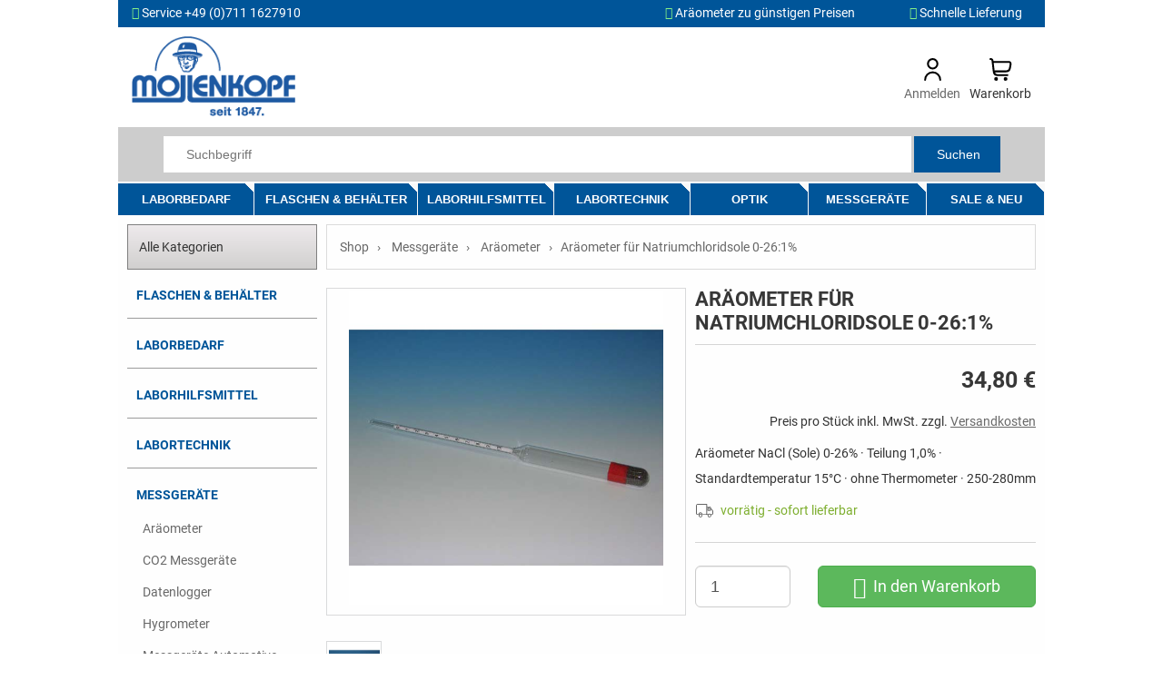

--- FILE ---
content_type: text/html
request_url: https://www.mollenkopf-stuttgart.de/shop/p164_araeometer-fuer-natriumchloridsole-0-26_1_.html
body_size: 17305
content:
<!DOCTYPE html>
<html lang="de">
<head>
<meta charset="iso-8859-1">
<meta http-equiv="X-UA-Compatible" content="IE=edge">
<meta name="viewport" content="width=device-width, initial-scale=1">

	<title>Aräometer für Natriumchloridsole 0-26:1%</title>
	<meta name="description" content="Aräometer für Natriumchloridsole 0-26:1% gro&szlig;e Auswahl von Ar&auml;ometer und Messgeräte im MOLLENKOPF Online Shop kaufen">
	<meta name="keywords" content="aräometer für natriumchloridsole 0-26:1%, ar&auml;ometer, mollenkopf online shop">
	<meta name="author" content="Mollenkopf GmbH">
	<meta name="language" content="deutsch, de">
	<meta name="page-type" content="shopping">
	<meta name="robots" content="index,follow">
	<link rel="canonical" href="https://www.mollenkopf-stuttgart.de/shop/p164_araeometer-fuer-natriumchloridsole-0-26_1_.html">
	<meta property="og:type" content="product">
								<meta property="og:site_name" content="MOLLENKOPF Online Shop">
								<meta property="og:url" content="https://www.mollenkopf-stuttgart.de/shop/p164_araeometer-fuer-natriumchloridsole-0-26_1_.html">
								<meta property="og:title" content="Aräometer für Natriumchloridsole 0-26:1%">
								<meta property="og:description" content="Aräometer für Natriumchloridsole 0-26:1% kaufen">
								<meta property="og:image" content="https://www.mollenkopf-stuttgart.de/shop/abilder/araeometer-natriumchlorid.jpg">
								<meta property="product:product_link" content="https://www.mollenkopf-stuttgart.de/shop/p164_araeometer-fuer-natriumchloridsole-0-26_1_.html"><meta property="product:price:amount" content="34.80">
								<meta property="product:price:currency" content="EUR">


<!-- jQuery -->
<script type="text/javascript" src="scripts/jquery-1.10.2.min.js"></script>
<!-- Bootstrap -->
<link rel="stylesheet" type="text/css" href="bootstrap/css/bootstrap.min.css" />
<script type="text/javascript" src="bootstrap/js/bootstrap.min.js"></script>
<!-- Menu -->
<script type="text/javascript" src="scripts/jquery-menue.min.js"></script>
<link rel="stylesheet" type="text/css" href="templates/eshop/css/hc-offcanvas-nav.css" />
<script src="templates/eshop/js/hc-offcanvas-nav.js?ver=6.1.3"></script>
<!-- Awesome Fonts -->
<link rel="stylesheet" href="templates/eshop/fonts/font-awesome/font-awesome-4.7.0/css/font-awesome.min.css">
<!-- lightbox -->
<script type="text/javascript" src="scripts/lightbox.min.js"></script>
<link rel="stylesheet" type="text/css" href="css/lightbox.css" media="screen" />
<!-- Owl Carusel -->
<script type="text/javascript" src="scripts/owl.carousel.min.js"></script>
<link href="templates/eshop/css/owl.carousel.css" rel="stylesheet" type="text/css" media="all" />


<!-- Style -->
<link href="../../shop/css/cookieconsent.css" rel="stylesheet">
<link rel="stylesheet" type="text/css" href="templates/eshop/css/resp-eshop.css" />
<link rel="stylesheet" type="text/css" href="templates/eshop/css/resp-productlist.css" />
<link rel="stylesheet" type="text/css" href="templates/eshop/css/resp-productdetail.css" />

<!-- Custom Js-->
<script type="text/javascript" src="templates/eshop/js/resp-custom.js"></script>


		<!-- Google tag (gtag.js) -->
		<script async data-cookiecategory="analytics" src="https://www.googletagmanager.com/gtag/js?id=G-H50JC8FQNC"></script>
		<script>
		window.dataLayer = window.dataLayer || [];
		  function gtag(){dataLayer.push(arguments);}
		  gtag('js', new Date());
		  gtag('config', 'G-H50JC8FQNC',{'anonymize_ip': true});
		</script>
</head>

<body class="pageType-productDetail" >
<noscript><div class="global-site-notice noscript"><div class="notice-inner"><p>JavaScript scheint in Ihrem Browser deaktiviert zu sein! Einige Funktionen in unserem Webshop ben&ouml;tigen JavaScript. Bitte aktivieren sie dieses in den Browser Einstellungen.</p></div></div></noscript>

<div id="content" class="site">
	<!-- Header -->
	<header class="site__header">
		<!-- Head -->
		<div id="head" class="site-header">
			<div id="headerToolbar" class="site-header__topbar topbar">
				<div class="topbar__container container">
					<div class="topbar__row">
						<ul class="topbar__item">
							<li><i class="fa fa-phone" aria-hidden="true" style="color:#86F286"></i> Service +49 (0)711 1627910</li>
							<!--<li id="languageDrop"><li><a href="/shop/artikeldet.php?sprachnrs=1&sid=dc09d0d09cddb19bb77aa9bb2a1ad4eb"><img src="images/flag_ger.gif">&nbsp;Deutsch</a></li></li><li id="currencyDrop"></li>-->
						</ul>
						<ul class="topbar__item right">
							<li><i class="fa fa-tag" aria-hidden="true"  style="color:#86F286"></i> Ar&auml;ometer zu günstigen Preisen</li>
							<li><i class="fa fa-check" aria-hidden="true" style="color:#86F286"></i> Schnelle Lieferung</li>
						</ul>
					</div>
				</div>
			</div>
			<div id="headerBoxbar" class="site-header__middle container">
				<a class="toggle hc-nav-trigger main-nav" href="#" role="button" aria-label="Menu" aria-controls="main-nav" aria-expanded="false">
					<span></span>
				</a>
				<div id="logo">
					<a href="https://www.mollenkopf-stuttgart.de/shop/" title="MOLLENKOPF Online Shop f&uuml;r Labor, Optik und Messger&auml;te"><img src="bilder/logo.png" alt="MOLLENKOPF Online Shop f&uuml;r Labor, Optik und Messger&auml;te"></a>
				</div>
				<div id="headbox">
					<div class="wkorb box"><div class="favourites box" id="merkzettel" style="display:none;">
							<a href="" title="Merkzettel">
								<div class="favourites-icon">
								<svg xmlns="http://www.w3.org/2000/svg" id="Outline" viewBox="0 0 24 24" width="25" height="25"><path d="M17.5,1.917a6.4,6.4,0,0,0-5.5,3.3,6.4,6.4,0,0,0-5.5-3.3A6.8,6.8,0,0,0,0,8.967c0,4.547,4.786,9.513,8.8,12.88a4.974,4.974,0,0,0,6.4,0C19.214,18.48,24,13.514,24,8.967A6.8,6.8,0,0,0,17.5,1.917Zm-3.585,18.4a2.973,2.973,0,0,1-3.83,0C4.947,16.006,2,11.87,2,8.967a4.8,4.8,0,0,1,4.5-5.05A4.8,4.8,0,0,1,11,8.967a1,1,0,0,0,2,0,4.8,4.8,0,0,1,4.5-5.05A4.8,4.8,0,0,1,22,8.967C22,11.87,19.053,16.006,13.915,20.313Z"/></svg>
									<span class="favourites count-badge">0</span>
								</div>
								<span class="favourites-text">Merkzettel</span>
							</a>
							</div><div class="user box" id="kundenoptionen"><a href="login.php" title="Login">
									<div class="favourites-icon">
									<svg xmlns="http://www.w3.org/2000/svg" id="Outline" viewBox="0 0 24 24" width="25" height="25"><path d="M12,12A6,6,0,1,0,6,6,6.006,6.006,0,0,0,12,12ZM12,2A4,4,0,1,1,8,6,4,4,0,0,1,12,2Z"/><path d="M12,14a9.01,9.01,0,0,0-9,9,1,1,0,0,0,2,0,7,7,0,0,1,14,0,1,1,0,0,0,2,0A9.01,9.01,0,0,0,12,14Z"/></svg>
									</div>
									<span class="login user-text" >Anmelden</span>
								</a></div><div class="cart container" id="warenkorb">
						  	<div class="cart-icon">
								<svg xmlns="http://www.w3.org/2000/svg" id="Outline" viewBox="0 0 24 24" width="25" height="25"><path d="M22.713,4.077A2.993,2.993,0,0,0,20.41,3H4.242L4.2,2.649A3,3,0,0,0,1.222,0H1A1,1,0,0,0,1,2h.222a1,1,0,0,1,.993.883l1.376,11.7A5,5,0,0,0,8.557,19H19a1,1,0,0,0,0-2H8.557a3,3,0,0,1-2.82-2h11.92a5,5,0,0,0,4.921-4.113l.785-4.354A2.994,2.994,0,0,0,22.713,4.077ZM21.4,6.178l-.786,4.354A3,3,0,0,1,17.657,13H5.419L4.478,5H20.41A1,1,0,0,1,21.4,6.178Z"/><circle cx="7" cy="22" r="2"/><circle cx="17" cy="22" r="2"/></svg>	</div>
							<span class="cart-text">Warenkorb</span>	<div class="cart-content">		<div id="wkorb-small" class="cart-toggle container" style="display: none"><div class="minicart"><div class="emptycart">	<p><b>Der Warenkorb ist leer</b></p><br/><br/>	<div id="cart-footer"><br/><a class="button btn-next" href="https://www.mollenkopf-stuttgart.de/shop/c6_messgeraete_araeometer.html">weiter Einkaufen</a><br/>	</div>
							 </div></div>
								</div>	 </div></div></div>
				</div>
			</div>
			<div id="headerSearchbar" class="site-header__search searchbar">
				<div class="page_margin">
					<div class="page">
						<div id="suche">
<script>
<!--
var xmlHttp;
var timerVar;

function show (job, data)
{
	if (job == "savewkorb")
	{
		var bez = prompt('Geben Sie einen Namen zum Speichen des Warenkorbs ein: ');
		
		if (bez == null) return;
		else
		{
			// Schlimme Zeichen replacen
			bez = bez.replace("&", "+");
			bez = bez.replace("ß", "ss");
			bez = bez.replace("ü", "ue");
			bez = bez.replace("ö", "oe");
			bez = bez.replace("ä", "ae");
			bez = bez.replace("Ü", "Ue");
			bez = bez.replace("Ö", "Oe");
			bez = bez.replace("Ä", "Ae");
			data += "&bez="+ bez;
		}
	}
	
	// XMLHttpRequest ------------
	
	xmlHttp = getXMLRequest ();
	if (! xmlHttp)
	{
		window.alert ('Der Browser unterstützt keinen HTTP-Request!');
		return;
	}
	
	xmlHttp.onreadystatechange = stateChanged;
	xmlHttp.open ("GET", "module/ajax_server.php?job="+ job +"&data="+ data, true);
	xmlHttp.setRequestHeader ("Pragma", "no-cache");
	xmlHttp.setRequestHeader ("Cache-Control", "must-revalidate");
	xmlHttp.setRequestHeader ("If-Modified-Since", document.lastModified);
	xmlHttp.send (null);
}

function showSearchSuggests (data)
{
	xmlHttp = getXMLRequest();
	if ( ! xmlHttp)
	{
		window.alert('Browser unterstützt keinen HTTP-Request!');
		return;
	}
	
	var dir = ((document.location + '').indexOf('kasse/') > 0) ? '../' : '';

	xmlHttp.onreadystatechange = stateChanged;
	xmlHttp.open('GET', dir + 'module/ajax_server.php?job=get_search_suggests&data=' + data, true);
    xmlHttp.setRequestHeader('Pragma', 'no-cache');
	xmlHttp.setRequestHeader('Cache-Control', 'must-revalidate');
	xmlHttp.setRequestHeader('If-Modified-Since', document.lastModified);
	xmlHttp.send(null);
}

function slide(stepSize, maxHeight)
{
	if (parseInt(document.getElementById('searchSuggest').style.height) >= maxHeight)
	{
		clearInterval(timerVar);
	}
	else
	{
		var newHeight = parseInt(document.getElementById('searchSuggest').style.height) + stepSize;
		document.getElementById('searchSuggest').style.height = newHeight + 'px';
	}
}

function stateChanged ()
{
	if (xmlHttp.readyState == 4 && xmlHttp.status == 200)
	{
		// Ergebnis der Prüfung, ab Artikel vorhanden
		if (xmlHttp.responseText.substring(0, 6) == "exists")
		{
			if (xmlHttp.responseText == "exists: false")
			{
				window.alert ("Dieser Artikel wurde leider nicht gefunden.");
				return false;
			}
			else
			{
				var parts = new Array(2);
				parts = xmlHttp.responseText.split("|:");
				eval(parts[1]);		// Execute calcItem ()
				add_item();
			}
		}
		
		// Quelltext der Auswahltabelle
		else if (xmlHttp.responseText.substring(0, 3) == "tab")
		{
			document.getElementById("tab").innerHTML = xmlHttp.responseText.substring(4);
			document.getElementById("tab").style.visibility = 'visible';
		}

		// Ergebnis von Warenkorb speichern
		else if (xmlHttp.responseText.substring(0, 6) == "swkorb")
		{
			var parts = new Array (2);
			parts = xmlHttp.responseText.split(":");
			
			var anzahl = parseInt (parts[1]);
			
			if (! anzahl)
			{
				window.alert ("Die Sitzung wurde nicht gefunden.");
			}
			else
			{
				window.alert ("Warenkorb wurde gespeichert: "+ anzahl +" Artikel.");
			}
		}
		
		// Ergebnis von "Warenkorb laden"-Klick
		else if (xmlHttp.responseText.substring (0, 3) == "wkb")
		{
			if (xmlHttp.responseText == "wkb:0")
			{
				window.alert ("Keine gespeicherten Warenkörbe gefunden.");
			}
			else
			{
				document.getElementById ("wkoerbe").innerHTML = xmlHttp.responseText.substring (4);
				document.getElementById ("wkoerbe").style.visibility = 'visible';
			}
		}
		
		// Warenkorb wurde in Session geladen
		else if (xmlHttp.responseText.substring (0, 3) == "wld")
		{
			var parts = new Array (3);
			parts = xmlHttp.responseText.split (":|:");
			
			var anzahl = parseInt (parts[1]);
			
			document.getElementById ("wkorb").innerHTML = parts[2];
			if (anzahl == 0)
			{
				window.alert ("Dieser Artikel wurde leider nicht gefunden");
			}
			else
			{
				window.alert (anzahl +" Artikel gefunden");
			}
			window.location = "warenkorb.php";
		}
		
		// Warenkorb wurde gelöscht
		else if (xmlHttp.responseText.substring (0, 4) == "wdel")
		{
			var parts = new Array (2);
			parts = xmlHttp.responseText.split (":");
			
			var anzahl = parseInt (parts[1]);
			
			if (anzahl)
			{
				window.alert ("Warenkorb wurde gelöscht.");
			}
			else
			{
				window.alert ("Warenkorb konnte nicht gelöscht werden.");
			}
		}

		// Suchvorschläge anzeigen
		else if (xmlHttp.responseText.substring (0, 4) == 'sugg')
		{
			with (document.getElementById('searchSuggest'))
			{
				innerHTML = xmlHttp.responseText.substring(5);
				if (style.visibility == 'hidden')
				{
					style.overflow = 'hidden';
					style.visibility = 'visible';
					style.height = '0px';
					timerVar = setInterval("slide(50, 750);", 50);
				}
			}
		}
	}
}

function getXMLRequest ()
{
	var xmlHttp = false;
	
	try
	{	// Internet Explorer
		if (window.ActiveXObject)
		{
			for (var i = 5; i; i--)
			{
				try
				{
					if (i == 2)
						xmlHttp = new ActiveXObject ("Microsoft.XMLHTTP");
					else
						xmlHttp = new ActiveXObject ("Msxml2.XMLHTTP."+ i +".0");
					break;
				}
				catch (excNotLoadable)
				{
					xmlHttp = false;
				}
			}
		}
		// Mozilla, Opera, Safari, Konqueror, Netscape
		else if (window.XMLHttpRequest)
			xmlHttp = new XMLHttpRequest();
	}
	catch (excNotLoadable)
	{
		xmlHttp = false;
	}
	
	return xmlHttp;
}

function hide_quicksearch ()
{
	if (document.getElementById ('tab'))
	{
		document.getElementById ('tab').style.visibility = 'hidden';
	}
	if (document.getElementById ('wkoerbe'))
	{
		document.getElementById ('wkoerbe').style.visibility = 'hidden';
	}
	if (document.getElementById ('searchSuggest'))
	{
		document.getElementById ('searchSuggest').style.visibility = 'hidden';
	}
}

window.document.onclick = hide_quicksearch;

function jump2item (artid, j2i, sid)
{
	var dir = ((document.location + '').indexOf('kasse/') > 0) ? '../' : '';
	window.document.location.href = dir + 'artikeldet.php?proid=' + artid + '&suchspeicher=' + j2i + '&sid=' + sid;
	
}

function change_amount (x)
{
	var aktAmount = parseInt (document.forms['ajax_order'].elements['anzahl'].value);
	var price = parseFloat (document.getElementById ('price').innerHTML);
	var priceNew = 0;
	
	if (isNaN (aktAmount) && document.forms['ajax_order'].elements['anzahl'].value != "")
		return;
	else if (document.forms['ajax_order'].elements['anzahl'].value == "")
	{
		document.forms['ajax_order'].elements['anzahl'].value = 1;
		return;
	}
	
	if (x == -1)
	{
		// Wenn Menge bisher > 1
		if (aktAmount > 1)
		{
			document.forms['ajax_order'].elements['anzahl'].value = --aktAmount;
			// Preis nur dann neu berechnen, wenn es einen gibt
			if (! isNaN (parseInt (document.getElementById ('price').innerHTML)))
			{
				priceNew = price / (aktAmount + 1) * aktAmount;
				priceNew *= 100;
				priceNew = Math.round (priceNew);
				priceNew /= 100;
				document.getElementById ('price').innerHTML = priceNew + " &euro;";
			}
		}
	}
	else
	{
		document.forms['ajax_order'].elements['anzahl'].value = ++aktAmount;
		// Preis nur dann neu berechnen, wenn es einen gibt
		if (! isNaN (parseInt (document.getElementById ('price').innerHTML)))
		{
			priceNew = price / (aktAmount - 1) * aktAmount;
			priceNew *= 100;
			priceNew = Math.round (priceNew);
			priceNew /= 100;
			document.getElementById ('price').innerHTML = priceNew + " &euro;";
		}
	}
	
	document.forms['ajax_order'].elements['anzahl'].value = aktAmount;
}

function calcItem (itemId, price, description, ust, picture, proid)
{
	var zaehler = parseInt (proid);
	var artnum = itemId;
	document.getElementById ('artnr').value = itemId;
	document.getElementById ('tab').style.visibility = 'hidden';
	document.getElementById ('price').innerHTML = price + " &euro;";
	
	with (document.forms['ajax_order'])
	{
		elements['artikelnummer'].value = artnum;
		elements['bezeichnung'].value = description;
		elements['vk1'].value = price;
		elements['umst'].value = ust;
		elements['anzahl'].value = ( isNaN( parseInt(elements['anzahl'].value) )) ? 1 : elements['anzahl'].value;
		elements['proid'].value = zaehler;
		elements['bild'].value = picture;
	}
}

function add_item ()
{
	with (document.forms['ajax_order'])
	{
		if (elements['artikelnummer'].value == "" ||
			elements['bezeichnung'].value == "" ||
			elements['vk1'].value == "" ||
			elements['umst'].value == "" ||
			elements['anzahl'].value == "" ||
			parseInt (elements['anzahl'].value) < 0 ||
			elements['proid'].value == ""
		)
		{
			window.alert ("Fehler beim Einfügen in den Warenkorb.");
			return false;
		}
		else
		{
			submit ();
			return true;
		}
	}
}

function search_field_focus (elem, str)
{
	if (elem.value == str + '')
	{
		elem.className = 'searchfieldfocus';
		elem.value = '';
	}
}

function search_field_blur (elem, str)
{
	if (elem.value == '')
	{
		elem.className = 'searchfieldblur';
		elem.value = str + '';
	}
}

// -->
</script>

	<div class="autosuggest">
		<form name="suche" method="POST" action="suche.php">
			<input type="text" class="autosuggest-input searchfieldblur" value="" name="suchbegriff" placeholder="Suchbegriff" autocomplete="off" 
			onkeyup="javascript:showSearchSuggests(this. value);" />
			<button type="submit" class="autosuggest-button">Suchen</button>
			<div id="searchSuggest" class="autosuggest-results" style="position:absolute; z-index:99"></div>
		</form>
	</div></div>
					</div>
				</div>
			</div>
		</div>
		<!-- /Head -->
		<!-- Menu -->
		<div id="navigationMain" class="site-header__nav-panel">
			<nav class="main-navigation" id="main-nav"><ul class="topmenu horizontal"><li id="topmenu_1"><a title="Laborbedarf" href="https://www.mollenkopf-stuttgart.de/shop/c4_laborbedarf.html">Laborbedarf</a>	<div class="sub clear">		<div class="col">			<ul>				<li><a title="Becher"  href="https://www.mollenkopf-stuttgart.de/shop/c68_laborbedarf_becher.html">Becher</a></li>				<li><a title="Kolben"  href="https://www.mollenkopf-stuttgart.de/shop/c182_laborbedarf_kolben.html">Kolben</a></li>				<li><a title="Pipetten, Pipettierhilfen"  href="https://www.mollenkopf-stuttgart.de/shop/c13_laborbedarf_pipetten-pipettierhilfen.html">Pipetten, Pipettierhilfen</a></li>				<li><a title="Reagenzgläser"  href="https://www.mollenkopf-stuttgart.de/shop/c180_laborbedarf_reagenzglaeser.html">Reagenzgläser</a></li>				<li><a title="Messgefäße"  href="https://www.mollenkopf-stuttgart.de/shop/c69_laborbedarf_messgefaesse.html">Messgefäße</a></li>				<li><a title="Trichter"  href="https://www.mollenkopf-stuttgart.de/shop/c117_laborbedarf_trichter.html">Trichter</a></li>				<li><a title="Petrischalen"  href="https://www.mollenkopf-stuttgart.de/shop/c116_laborbedarf_petrischalen.html">Petrischalen</a></li>				<li><a title="Uhrglasschalen"  href="https://www.mollenkopf-stuttgart.de/shop/c115_laborbedarf_uhrglasschalen.html">Uhrglasschalen</a></li>				<li><a title="Schalen, Kästen"  href="https://www.mollenkopf-stuttgart.de/shop/c183_laborbedarf_schalen-kaesten.html">Schalen, Kästen</a></li>				<li><a title="Glaszylinder"  href="https://www.mollenkopf-stuttgart.de/shop/c160_laborbedarf_glaszylinder.html">Glaszylinder</a></li>				<li><a title="Reiben, Zerkleinern"  href="https://www.mollenkopf-stuttgart.de/shop/c45_laborbedarf_reiben-zerkleinern.html">Reiben, Zerkleinern</a></li>				<li><a title="Reaktionsgefäße"  href="https://www.mollenkopf-stuttgart.de/shop/c7_laborbedarf_reaktionsgefaesse.html">Reaktionsgefäße</a></li>				<li><a title="Laborartikel"  href="https://www.mollenkopf-stuttgart.de/shop/c9_laborbedarf_laborartikel.html">Laborartikel</a></li>				<li><a title="Flaschen &amp; Behälter"  href="https://www.mollenkopf-stuttgart.de/shop/c73_flaschen-behaelter.html">Flaschen &amp; Behälter</a></li>				<li><a title="Laborstopfen"  href="https://www.mollenkopf-stuttgart.de/shop/c32_laborhilfsmittel_laborstopfen.html">Laborstopfen</a></li>				<li><a title="Labortechnik"  href="https://www.mollenkopf-stuttgart.de/shop/c10_labortechnik.html">Labortechnik</a></li>			</ul>		</div>		<div class="col_right"><br/>Bei Mollenkopf Stuttgart finden Sie ein umfangreiches Sortiment an Laborbedarf und Laborartikeln für Schule, Forschung und Industrie. Ob Glaswaren, Laborgeräte oder Verbrauchsmaterialien - wir ...	<img src="abilder/wg_labor.png" alt="Laborbedarf" />		</div>	</div></li><li id="topmenu_2"><a title="Flaschen &amp; Behälter" href="https://www.mollenkopf-stuttgart.de/shop/c73_flaschen-behaelter.html">Flaschen &amp; Behälter</a>	<div class="sub clear">		<div class="col">			<ul>				<li><a title="Weithalsflaschen"  href="https://www.mollenkopf-stuttgart.de/shop/c158_flaschen-behaelter_weithalsflaschen.html">Weithalsflaschen</a></li>				<li><a title="Enghalsflaschen"  href="https://www.mollenkopf-stuttgart.de/shop/c157_flaschen-behaelter_enghalsflaschen.html">Enghalsflaschen</a></li>				<li><a title="Tropfflaschen"  href="https://www.mollenkopf-stuttgart.de/shop/c187_flaschen-behaelter_tropfflaschen.html">Tropfflaschen</a></li>				<li><a title="Spritzflaschen"  href="https://www.mollenkopf-stuttgart.de/shop/c188_flaschen-behaelter_spritzflaschen.html">Spritzflaschen</a></li>				<li><a title="Sprühflaschen"  href="https://www.mollenkopf-stuttgart.de/shop/c189_flaschen-behaelter_spruehflaschen.html">Sprühflaschen</a></li>				<li><a title="Pipettenflaschen"  href="https://www.mollenkopf-stuttgart.de/shop/c371_flaschen-behaelter_pipettenflaschen.html">Pipettenflaschen</a></li>				<li><a title="Laborflaschen"  href="https://www.mollenkopf-stuttgart.de/shop/c192_flaschen-behaelter_laborflaschen.html">Laborflaschen</a></li>				<li><a title="Vierkantflaschen"  href="https://www.mollenkopf-stuttgart.de/shop/c190_flaschen-behaelter_vierkantflaschen.html">Vierkantflaschen</a></li>				<li><a title="Apothekerflaschen"  href="https://www.mollenkopf-stuttgart.de/shop/c191_flaschen-behaelter_apothekerflaschen.html">Apothekerflaschen</a></li>				<li><a title="Probenbehälter"  href="https://www.mollenkopf-stuttgart.de/shop/c173_flaschen-behaelter_probenbehaelter.html">Probenbehälter</a></li>			</ul>		</div>		<div class="col_right"><br/><strong>Hochwertige Flaschen und Behälter</strong> sind unverzichtbar für Labor, Apotheke, Forschung und industrielle Anwendungen. Im Mollenkopf-Shop finden Sie eine große Auswahl an Glas- und ...	<img src="abilder/wg_flaschen.png" alt="Flaschen &amp; Behälter" />		</div>	</div></li><li id="topmenu_3"><a title="Laborhilfsmittel" href="https://www.mollenkopf-stuttgart.de/shop/c14_laborhilfsmittel.html">Laborhilfsmittel</a>	<div class="sub clear">		<div class="col">			<ul>				<li><a title="Spatel, Löffel"  href="https://www.mollenkopf-stuttgart.de/shop/c127_laborhilfsmittel_spatel-loeffel.html">Spatel, Löffel</a></li>				<li><a title="Pinzetten"  href="https://www.mollenkopf-stuttgart.de/shop/c131_laborhilfsmittel_pinzetten.html">Pinzetten</a></li>				<li><a title="Scheren, Messer"  href="https://www.mollenkopf-stuttgart.de/shop/c67_laborhilfsmittel_scheren-messer.html">Scheren, Messer</a></li>				<li><a title="Bürsten"  href="https://www.mollenkopf-stuttgart.de/shop/c369_laborhilfsmittel_buersten.html">Bürsten</a></li>				<li><a title="Rühren, Mischen"  href="https://www.mollenkopf-stuttgart.de/shop/c132_laborhilfsmittel_ruehren-mischen.html">Rühren, Mischen</a></li>				<li><a title="Metallartikel"  href="https://www.mollenkopf-stuttgart.de/shop/c41_laborhilfsmittel_metallartikel.html">Metallartikel</a></li>				<li><a title="Schlauch, Verbinder"  href="https://www.mollenkopf-stuttgart.de/shop/c161_laborhilfsmittel_schlauch-verbinder.html">Schlauch, Verbinder</a></li>				<li><a title="Laborstopfen"  href="https://www.mollenkopf-stuttgart.de/shop/c32_laborhilfsmittel_laborstopfen.html">Laborstopfen</a></li>				<li><a title="Birnbälle, Gebläse"  href="https://www.mollenkopf-stuttgart.de/shop/c24_laborhilfsmittel_birnbaelle-geblaese.html">Birnbälle, Gebläse</a></li>				<li><a title="Testpapiere, Filtration"  href="https://www.mollenkopf-stuttgart.de/shop/c44_laborhilfsmittel_testpapiere-filtration.html">Testpapiere, Filtration</a></li>				<li><a title="Spritzen"  href="https://www.mollenkopf-stuttgart.de/shop/c193_laborhilfsmittel_spritzen.html">Spritzen</a></li>				<li><a title="Folien, Beutel"  href="https://www.mollenkopf-stuttgart.de/shop/c60_laborhilfsmittel_folien-beutel.html">Folien, Beutel</a></li>				<li><a title="Schutzbrillen"  href="https://www.mollenkopf-stuttgart.de/shop/c209_laborhilfsmittel_schutzbrillen.html">Schutzbrillen</a></li>				<li><a title="Handschuhe"  href="https://www.mollenkopf-stuttgart.de/shop/c208_laborhilfsmittel_handschuhe.html">Handschuhe</a></li>				<li><a title="Batterien, Akkus"  href="https://www.mollenkopf-stuttgart.de/shop/c8_laborhilfsmittel_batterien-akkus.html">Batterien, Akkus</a></li>			</ul>		</div>		<div class="col_right"><br/>Laborhilfsmittel erleichtern die Arbeit im Labor, sei es zum Reinigen ihrer Laborgeräte oder Pipettierhilfen für Pipetten. Lassen Sie sich auch Schutzausrüstung schnell und zuverlässig ins Labor ...	<img src="abilder/wg_labhilfsmittel.png" alt="Laborhilfsmittel" />		</div>	</div></li><li id="topmenu_4"><a title="Labortechnik" href="https://www.mollenkopf-stuttgart.de/shop/c10_labortechnik.html">Labortechnik</a>	<div class="sub clear">		<div class="col">			<ul>				<li><a title="Brenner"  href="https://www.mollenkopf-stuttgart.de/shop/c134_labortechnik_brenner.html">Brenner</a></li>				<li><a title="Laborstative"  href="https://www.mollenkopf-stuttgart.de/shop/c133_labortechnik_laborstative.html">Laborstative</a></li>				<li><a title="Magnetrührer"  href="https://www.mollenkopf-stuttgart.de/shop/c199_labortechnik_magnetruehrer.html">Magnetrührer</a></li>				<li><a title="Reinigungsgeräte"  href="https://www.mollenkopf-stuttgart.de/shop/c176_labortechnik_reinigungsgeraete.html">Reinigungsgeräte</a></li>				<li><a title="Mikroskope"  href="https://www.mollenkopf-stuttgart.de/shop/c42_optik_mikroskope.html">Mikroskope</a></li>				<li><a title="Laborthermometer"  href="https://www.mollenkopf-stuttgart.de/shop/c186_messgeraete_thermometer_laborthermometer.html">Laborthermometer</a></li>				<li><a title="Digitale Thermometer"  href="https://www.mollenkopf-stuttgart.de/shop/c376_messgeraete_thermometer_digitale-thermometer.html">Digitale Thermometer</a></li>				<li><a title="Laborwaagen"  href="https://www.mollenkopf-stuttgart.de/shop/c377_messgeraete_waagen_laborwaagen.html">Laborwaagen</a></li>				<li><a title="pH Messgeräte"  href="https://www.mollenkopf-stuttgart.de/shop/c15_messgeraete_ph-messgeraete.html">pH Messgeräte</a></li>			</ul>		</div>		<div class="col_right"><br/>Praktischer Nutzen und Funktionalität Ihrer Laborausstattung sind entscheidend - vor allem für Ihre Geräte. Einfache Bedienung und sichere Handhabung sind bei Mollenkopf Labortechnik ...	<img src="abilder/wg_labortechnik.png" alt="Labortechnik" />		</div>	</div></li><li id="topmenu_5"><a title="Optik" href="https://www.mollenkopf-stuttgart.de/shop/c1_optik.html">Optik</a>	<div class="sub clear">		<div class="col">			<ul>				<li><a title="Lupen"  href="https://www.mollenkopf-stuttgart.de/shop/c36_optik_lupen.html">Lupen</a></li>				<li><a title="Mikroskope"  href="https://www.mollenkopf-stuttgart.de/shop/c42_optik_mikroskope.html">Mikroskope</a></li>				<li><a title="Ferngläser"  href="https://www.mollenkopf-stuttgart.de/shop/c17_optik_fernglaeser.html">Ferngläser</a></li>				<li><a title="Spektive &amp; Fernrohre"  href="https://www.mollenkopf-stuttgart.de/shop/c52_optik_spektive-fernrohre.html">Spektive &amp; Fernrohre</a></li>				<li><a title="Theatergläser"  href="https://www.mollenkopf-stuttgart.de/shop/c56_optik_theaterglaeser.html">Theatergläser</a></li>				<li><a title="Sehhilfen"  href="https://www.mollenkopf-stuttgart.de/shop/c54_optik_sehhilfen.html">Sehhilfen</a></li>				<li><a title="Lampen, Leuchten"  href="https://www.mollenkopf-stuttgart.de/shop/c65_optik_lampen-leuchten.html">Lampen, Leuchten</a></li>				<li><a title="Refraktometer"  href="https://www.mollenkopf-stuttgart.de/shop/c46_messgeraete_refraktometer.html">Refraktometer</a></li>			</ul>		</div>		<div class="col_right"><br/>Entdecken Sie die faszinierende Welt der optischen Geräte! Unsere Lupen und Ferngläser bestechen durch ihre herausragende Bildqualität und bieten Ihnen eine unvergleichliche Klarheit. Wenn Sie ...	<img src="abilder/wg_optik.png" alt="Optik" />		</div>	</div></li><li id="topmenu_6"><a title="Messgeräte" href="https://www.mollenkopf-stuttgart.de/shop/c3_messgeraete.html">Messgeräte</a>	<div class="sub clear">		<div class="col">			<ul>				<li><a title="Thermometer"  href="https://www.mollenkopf-stuttgart.de/shop/c58_messgeraete_thermometer.html">Thermometer</a></li>				<li><a title="Hygrometer"  href="https://www.mollenkopf-stuttgart.de/shop/c29_messgeraete_hygrometer.html">Hygrometer</a></li>				<li><a title="Datenlogger"  href="https://www.mollenkopf-stuttgart.de/shop/c71_messgeraete_datenlogger.html">Datenlogger</a></li>				<li><a title="Wetter &amp; Klima"  href="https://www.mollenkopf-stuttgart.de/shop/c64_messgeraete_wetter-klima.html">Wetter &amp; Klima</a></li>				<li><a title="Aräometer"  href="https://www.mollenkopf-stuttgart.de/shop/c6_messgeraete_araeometer.html">Aräometer</a></li>				<li><a title="Refraktometer"  href="https://www.mollenkopf-stuttgart.de/shop/c46_messgeraete_refraktometer.html">Refraktometer</a></li>				<li><a title="Waagen"  href="https://www.mollenkopf-stuttgart.de/shop/c62_messgeraete_waagen.html">Waagen</a></li>				<li><a title="CO2 Messgeräte"  href="https://www.mollenkopf-stuttgart.de/shop/c385_messgeraete_co2-messgeraete.html">CO2 Messgeräte</a></li>				<li><a title="pH Messgeräte"  href="https://www.mollenkopf-stuttgart.de/shop/c15_messgeraete_ph-messgeraete.html">pH Messgeräte</a></li>				<li><a title="Timer und Stückzähler"  href="https://www.mollenkopf-stuttgart.de/shop/c66_messgeraete_timer-stueckzaehler.html">Timer und Stückzähler</a></li>				<li><a title="Messgeräte Automotive"  href="https://www.mollenkopf-stuttgart.de/shop/c153_messgeraete_messgeraete-automotive.html">Messgeräte Automotive</a></li>				<li><a title="Messwerkzeuge"  href="https://www.mollenkopf-stuttgart.de/shop/c61_messgeraete_messwerkzeuge.html">Messwerkzeuge</a></li>			</ul>		</div>		<div class="col_right"><br/>Präzision in Ihrer Hand - Entdecken Sie unsere erstklassigen Messgeräte. Sie sind mehr als nur Werkzeuge, präzise Messgeräte vereinfachen nicht nur komplexe Messaufgaben und ermöglichen ...	<img src="abilder/wg_messgeraete.png" alt="Messgeräte" />		</div>	</div></li>	<li id="topmenu_7"><a href="#">Sale & Neu</a>
							<div class="sub clear">

								<ul>
									<li><a href="https://www.mollenkopf-stuttgart.de/shop/angebote.php" title="Neueste Angebote">Angebote</a></li>
									<li><a href="https://www.mollenkopf-stuttgart.de/shop/neuheiten.php" title="Neueste Artikel">Neuheiten</a></li>
								</ul>

							</div>
						</li></ul></nav>
		</div>
		<!-- /Menu -->
	</header>
	<!-- /Header -->

	<!-- Body -->
	<div class="site__body">
		<!-- Navigation  -->
		<div id="navi">
			<div id="wgruppenheadline">Alle Kategorien</div>
			<div id="wgruppenbaum">
				<div class="wgruppe_title"><a class="wgruppenlink" href="https://www.mollenkopf-stuttgart.de/shop/c73_flaschen-behaelter.html">Flaschen &amp; Behälter</a></div><div class="wgruppe_title"><a class="wgruppenlink" href="https://www.mollenkopf-stuttgart.de/shop/c4_laborbedarf.html">Laborbedarf</a></div><div class="wgruppe_title"><a class="wgruppenlink" href="https://www.mollenkopf-stuttgart.de/shop/c14_laborhilfsmittel.html">Laborhilfsmittel</a></div><div class="wgruppe_title"><a class="wgruppenlink" href="https://www.mollenkopf-stuttgart.de/shop/c10_labortechnik.html">Labortechnik</a></div><div class="wgruppe_title"><a class="wgruppenlink" href="https://www.mollenkopf-stuttgart.de/shop/c3_messgeraete.html">Messgeräte</a><div class="wgruppe_block_1"><a class="unterwgruppenlink" href="https://www.mollenkopf-stuttgart.de/shop/c6_messgeraete_araeometer.html">Aräometer </a></div><div class="wgruppe_block_1"><a class="unterwgruppenlink" href="https://www.mollenkopf-stuttgart.de/shop/c385_messgeraete_co2-messgeraete.html">CO2 Messgeräte </a></div><div class="wgruppe_block_1"><a class="unterwgruppenlink" href="https://www.mollenkopf-stuttgart.de/shop/c71_messgeraete_datenlogger.html">Datenlogger </a></div><div class="wgruppe_block_1"><a class="unterwgruppenlink" href="https://www.mollenkopf-stuttgart.de/shop/c29_messgeraete_hygrometer.html">Hygrometer </a></div><div class="wgruppe_block_1"><a class="unterwgruppenlink" href="https://www.mollenkopf-stuttgart.de/shop/c153_messgeraete_messgeraete-automotive.html">Messgeräte Automotive </a></div><div class="wgruppe_block_1"><a class="unterwgruppenlink" href="https://www.mollenkopf-stuttgart.de/shop/c61_messgeraete_messwerkzeuge.html">Messwerkzeuge </a></div><div class="wgruppe_block_1"><a class="unterwgruppenlink" href="https://www.mollenkopf-stuttgart.de/shop/c15_messgeraete_ph-messgeraete.html">pH Messgeräte </a></div><div class="wgruppe_block_1"><a class="unterwgruppenlink" href="https://www.mollenkopf-stuttgart.de/shop/c46_messgeraete_refraktometer.html">Refraktometer </a></div><div class="wgruppe_block_1"><a class="unterwgruppenlink" href="https://www.mollenkopf-stuttgart.de/shop/c58_messgeraete_thermometer.html">Thermometer </a></div><div class="wgruppe_block_1"><a class="unterwgruppenlink" href="https://www.mollenkopf-stuttgart.de/shop/c66_messgeraete_timer-stueckzaehler.html">Timer und Stückzähler </a></div><div class="wgruppe_block_1"><a class="unterwgruppenlink" href="https://www.mollenkopf-stuttgart.de/shop/c62_messgeraete_waagen.html">Waagen </a></div><div class="wgruppe_block_1"><a class="unterwgruppenlink" href="https://www.mollenkopf-stuttgart.de/shop/c64_messgeraete_wetter-klima.html">Wetter &amp; Klima </a></div></div><div class="wgruppe_title"><a class="wgruppenlink" href="https://www.mollenkopf-stuttgart.de/shop/c1_optik.html">Optik</a></div>
				<div class="wgruppe_title">
					<a class="wgruppenlink" href="https://www.mollenkopf-stuttgart.de/shop/neuheiten.php">Neuheiten</a>
				</div>
				<div class="wgruppe_title">
					<a class="wgruppenlink" href="https://www.mollenkopf-stuttgart.de/shop/angebote.php">% SALE</a>
				</div>
			</div>
		</div>
		<!-- /Navigation -->

		<!-- Maincontent -->
		<div id="maincontent">
			<div id="breadcrumb"><div class="breadcrumb--left breadcrumb-back hidden">
				<a class="breadcrumb" href="javascript:history.back()">zur&uuml;ck</a>
			</div><ol class="breadcrumb--left breadcrumb" itemscope itemtype="https://schema.org/BreadcrumbList">
				<li itemprop="itemListElement" itemscope
					itemtype="https://schema.org/ListItem">
					<a class="breadcrumb" 
						itemprop="item" href="https://www.mollenkopf-stuttgart.de/shop/">
						<span itemprop="name">Shop</span>
					</a>
					<meta itemprop="position" content="1" />
				</li><li itemprop="itemListElement" itemscope
					itemtype="https://schema.org/ListItem">
					<a itemscope itemtype="https://schema.org/WebPage"
						itemprop="item" itemid="https://www.mollenkopf-stuttgart.de/shop/c3_messgeraete.html"
						href="https://www.mollenkopf-stuttgart.de/shop/c3_messgeraete.html">
						<span itemprop="name">Messgeräte</span>
					</a>
					<meta itemprop="position" content="2" />
				</li><li itemprop="itemListElement" itemscope
					itemtype="https://schema.org/ListItem">
					<a itemscope itemtype="https://schema.org/WebPage"
						itemprop="item" itemid="https://www.mollenkopf-stuttgart.de/shop/c6_messgeraete_araeometer.html"
						href="https://www.mollenkopf-stuttgart.de/shop/c6_messgeraete_araeometer.html">
						<span itemprop="name">Aräometer</span>
					</a>
					<meta itemprop="position" content="3" />
				</li><li class="active" itemprop="itemListElement" itemscope
				itemtype="https://schema.org/ListItem">
				<span class="active" itemprop="name">Aräometer für Natriumchloridsole 0-26:1%</span>
	  			<meta itemprop="position" content="4" />
			</li></ol></div>

			<!-- Product details -->
			<div class="productdetails">
				<div>
					<div itemtype="https://schema.org/Product" itemscope>
						<meta itemprop="mpn" content="0886" />
						<meta itemprop="name" content="Aräometer für Natriumchloridsole 0-26:1%" />		<link itemprop="image" href="abilder/araeometer-natriumchlorid.jpg" />		<meta itemprop="description" content="Aräometer NaCl (Sole) 0-26% · Teilung 1,0% · Standardtemperatur 15°C · ohne Thermometer · 250-280mm" />	<div itemprop="offers" itemtype="http://schema.org/Offer" itemscope>
							<div itemprop="priceSpecification" itemtype="http://schema.org/UnitPriceSpecification" itemscope>
								<meta itemprop="priceCurrency" content="EUR" />
								<meta itemprop="price" content="34.80" />
							</div>	</div>		<meta itemprop="sku" content="0886" />
						<div itemprop="brand" itemtype="https://schema.org/Brand" itemscope>
							<meta itemprop="name" content="GECO" />
						</div>	</div>
				</div>
				<!-- Info -->
				<div class="productinfo col-12" id="productInfos">

					<div id="productimage" class="col-sm-6">
						<div id="masterimage_container">
							<div class="productimage_main">
								<a class="lightbox" id="productLnkTag" href="abilder/araeometer-natriumchlorid.jpg" data-lightbox="image-set" title="Aräometer für Natriumchloridsole 0-26:1% (1663 0886)">
									<img id="productImgTag" src="abilder/araeometer-natriumchlorid.jpg" alt="img-1663 0886" title="Aräometer für Natriumchloridsole 0-26:1%(1663 0886)">
								</a>
							</div>
						</div>
						<div id="thumbimages_container"><div class="productimage_thumb klein" onmouseover="javascript: jQuery('#productImgTag').attr('src', 'abilder/araeometer-natriumchlorid.jpg');jQuery('#productLnkTag').attr('href', 'abilder/araeometer-natriumchlorid.jpg');"><img src="abilder/araeometer-natriumchlorid.jpg" alt="tmb1"></div></div>
						<div class="clear"></div>
					</div>

					<div id="productdetails" class="col-sm-6">
										
						<div class="product-info" id="description">
							<div class="product-review"></div>
							<h1 class="product-title">Aräometer für Natriumchloridsole 0-26:1%</h1>
							
							<ul class="row product-info-list hidden">
								<li class="col-12 col-md-4 col-sm-4 vendor text-sm-center">GECO</li>
								<li class="col-12 col-md-4 col-sm-4 sku text-sm-right"><b>Artikelnummer: </b>1663 0886</li>
							</ul>
						</div>

						<div id="productbuy">
							<div class="prodPrice a-right">
								<span class="preis_normal"></span> <span class="preis">34,80 &euro;</span> 
								<div class="bulkPrice"></div>
								<div class="infoPrice">
									<p class="taxinfo-text a-right">Preis pro Stück inkl. MwSt. zzgl. <a class="shippin-text" href="#" data-toggle="modal" data-target="#versandmodal">Versandkosten</a></p>
								</div>
							</div>
							<div id="productlists">Aräometer NaCl (Sole) 0-26% · Teilung 1,0% · Standardtemperatur 15°C · ohne Thermometer · 250-280mm</div>
							
							<div id="productdelivery">
								<div class="available">
									<div class="css-70qvj9">
										<svg class="css-10dohqv" focusable="false" aria-hidden="true" viewBox="0 0 32 32" xmlns="http://www.w3.org/2000/svg"><path d="M20 5v4h3.971a2 2 0 0 1 1.627.837L30 16v5a2 2 0 0 1-2 2h-1.184c.112.314.184.647.184 1a3 3 0 1 1-6 0c0-.353.072-.686.184-1h-9.368c.112.314.184.647.184 1a3 3 0 1 1-6 0c0-.353.072-.686.184-1H4a2 2 0 0 1-2-2V7a2 2 0 0 1 2-2h16Zm4 17a2 2 0 1 0 .001 4.001A2 2 0 0 0 24 22ZM9 22a2 2 0 1 0 .001 4.001A2 2 0 0 0 9 22Zm14.971-12H20v12h1.778c.55-.609 1.337-1 2.222-1s1.672.391 2.222 1H28a1 1 0 0 0 1-1v-4.68l-4.215-5.901a1 1 0 0 0-.814-.419ZM19 6H4a1 1 0 0 0-1 1v14a1 1 0 0 0 1 1h2.778c.55-.609 1.337-1 2.222-1s1.672.391 2.222 1H19V6ZM9 19c1.12 0 2.173.403 2.987 1.126a.501.501 0 0 1-.664.748A3.474 3.474 0 0 0 9 20c-.876 0-1.694.312-2.325.874a.5.5 0 1 1-.664-.748A4.476 4.476 0 0 1 9 19Zm13.958-8c.653 0 1.265.318 1.639.854l1.801 2.573A1 1 0 0 1 25.579 16H21v-5Zm0 1H22v3h3.579l-1.801-2.573a.999.999 0 0 0-.82-.427Z" class="truck-32_svg__path-1"></path></svg>
									</div>
									<div class="css-70qvj9">
										<span style="color:rgb(125, 174, 46)">vorr&auml;tig - sofort lieferbar</span>
									</div>
								</div>
							</div>            
							<div class="addchart">
								<div id="productvariant"></div> 
								<form class="idw" name="addprod_cart" method="post" action="/shop/artikeldet.php?proid=164"><input type="hidden" name="cta_idw" value="1">
								<input type="hidden" name="sid" value="dc09d0d09cddb19bb77aa9bb2a1ad4eb">
								<input type="hidden" name="artikelnummer" value="1663 0886">
								<input type="hidden" name="bezeichnung" value="Aräometer für Natriumchloridsole 0-26:1%">
								<input type="hidden" name="vk1" value="34.80">
								<input type="hidden" name="umst" value="19">
								<input type="hidden" name="bild" value="abilder/araeometer-natriumchlorid.jpg">
								<input type="hidden" name="proid" value="164"><div class="row qty">	<div class="col-xs-6 col-sm-4">
										<div class="form-group">
											<label for="menge" class="hidden">Stück</label>
											<input type="text" class="form-control input-lg" id="menge" name="anzahl" value="1">
		  								</div>
									</div>	<div class="col-xs-6 col-sm-8">
										<button class="btn btn-success btn-lg btn-block" type="submit">
											<i class="fa fa-cart-plus fa-lg" aria-hidden="true"></i>&nbsp; In den Warenkorb
										</button>
									</div></div></form>
							</div>
						</div>

						<div id="productservice">
							<div id="productquestion">
								Fragen zu Aräometer für Natriumchloridsole 0-26:1%?<br>
								<form id="submitquestion-product-164-a" action="https://www.mollenkopf-stuttgart.de/shop/kontakt.php" method="POST">
					<input type="hidden" name="anfrage" value="1">
					<input type="hidden" name="bemerkung" value="Frage zum Artikel Aräometer für Natriumchloridsole 0-26:1% (Art-Nr 1663 0886)">
					<div class="btn-group" role="group">
  						<button type="submit" class="btn btn-light"><i class="fa fa-envelope-o" style="margin-right:0.5em;"></i> Fragen zum Artikel</button>
					</div>
				</form>
							</div>
							<div id="productadvice"></div>
						</div>
					</div>
				</div>
				<!-- /Info -->
				
				<!-- Tabs -->           
				<div class="producttabs " id="furtherInfos">
					<ul id="tableiste" class="tabs text-center">
						<li class="tab_selected" id="tabBeschreibung">Produktdetails</li>
						<li class="tab" id="tabDetail" style="display:none;">Merkmale</li>
						<li class="tab" id="tabBewertungen" style="display:none;">Bewertungen</li>
						<li class="tab" id="tabZubehoer">Zubeh&ouml;r</li>
						<li class="tab" id="tabInfo">Produktinfos</li>
					</ul>

					<div class="tabsdrawer">
						<div class="tabContainer" id="divBeschreibung" style="display:block;">
							<div><h2>NaCl Aräometer für Natriumchlorid-Sole – Salzgehalt 0 bis 26 %</h2><br><br><p>Dieses hochwertige <b>Natriumchlorid-Aräometer</b> (NaCl) ist ein präzises <b>Hydrometer</b> zur Bestimmung des Salzgehalts in wässrigen <b>Natriumchlorid- (NaCl)</b> Lösungen. Es wurde speziell für die zuverlässige Dichtemessung von Sole entwickelt und eignet sich für professionelle Anwendungen in Labor, Lebensmittelverarbeitung und Industrie.</p><br><br><p>Der Messbereich von <b>0 bis 26 % Natriumchlorid</b> mit einer gut ablesbaren <b>Teilung von 1 %</b> ermöglicht eine schnelle und exakte Konzentrationsbestimmung. Das Aräometer ist auf eine <b>Referenztemperatur von 15 °C</b> justiert und liefert bei dieser Standardtemperatur reproduzierbare Messergebnisse.</p><br><br><ul><br><li><b>Typ:</b> Sole- / Salzgehalt-Aräometer</li><br><li><b>Messbereich:</b> 0 % bis 26 % Natriumchlorid (NaCl)</li><br><li><b>Skalenteilung:</b> 1 %</li><br><li><b>Referenztemperatur:</b> 15 °C</li><br><li><b>Ausführung:</b> Aräometer ohne Thermometer</li><br><li><b>Länge:</b> ca. 250 mm</li><br></ul><br><br><p>Dieses spezialisierte <b>NaCl Hydrometer</b> – auch als <b>Natriumchlorid- oder Sole-Aräometer</b> bekannt – ist ein unverzichtbares Messinstrument für alle Anwendungen, bei denen der Salzgehalt exakt bestimmt werden muss.</p></div>
							<br>
							<h2>Merkmale Aräometer für Natriumchloridsole 0-26:1%</h2>
							<table class="table table-striped" style="width: 100%; max-width: 100%;">
								<tr><td style="text-align: left; vertical-align: middle; width: 140px;">Artikelnummer:</td><td style="text-align: left; vertical-align: middle; width: 250px;">1663 0886</td></tr>
							<script>
								if ('Glas' != "")
									document.write('<tr><td style="text-align: left; vertical-align: middle; width: 140px;">Material:</td><td style="text-align: left; vertical-align: middle; width: 250px;">Glas</td></tr>');
							</script>
							<script>
								if ('' != "")
									document.write('<tr><td style="text-align: left; vertical-align: middle; width: 140px;">Farbe:</td><td style="text-align: left; vertical-align: middle; width: 250px;"></td></tr>');
							</script>
							<script>
									if (('40' !="") || ('50' !=""))
										document.write('<tr><td style="text-align: left; vertical-align: middle; width: 140px;">Gewicht:</td><td style="text-align: left; vertical-align: middle; width: 250px;">')
								</script>
								<script>
									if (('40' != "0"))
										document.write('40')
									else
										document.write('50');
								</script>
								<script>
									if (('40' !="") || ('50' !=""))
										document.write(' Gramm</td></tr>')
								</script>
								<script>
									if (('250' !="") || ('' !="") || ('' !=""))
										document.write('<tr><td style="text-align: left; vertical-align: middle; width: 140px;">Ma&szlig;e:</td><td style="text-align: left; vertical-align: middle; width: 250px;">250')
										if ('' !="")
											document.write(' x ')
										if ('' !="")
											document.write(' x  mm</td></tr>')
										else
											document.write ('</td></tr>')
								</script>
								<script>
									if (' 0 - 26 %' != "")
										document.write('<tr><td style="text-align: left; vertical-align: middle; width: 140px;">Bereich:</td><td style="text-align: left; vertical-align: middle; width: 250px;"> 0 - 26 %</td></tr>');
								</script>
								<script>
									if (' 1%' != "")
										document.write('<tr><td style="text-align: left; vertical-align: middle; width: 140px;">Teilung:</td><td style="text-align: left; vertical-align: middle; width: 250px;"> 1%</td></tr>')
								</script>
								<script>
									if (' +15°C' != "")
										document.write('<tr><td style="text-align: left; vertical-align: middle; width: 140px;">Standardtemperatur:</td><td style="text-align: left; vertical-align: middle; width: 250px;"> +15°C</td></tr>')
								</script>
								<script>
									if ('' != "")
										document.write('<tr><td style="text-align: left; vertical-align: middle; width: 140px;">:</td><td style="text-align: left; vertical-align: middle; width: 250px;"></td></tr>')
								</script>
								<script>
									if ('' != "")
										document.write('<tr><td style="text-align: left; vertical-align: middle; width: 140px;">:</td><td style="text-align: left; vertical-align: middle; width: 250px;"></td></tr>')
								</script>
								<script>
									if ('' != "")
										document.write('<tr><td style="text-align: left; vertical-align: middle; width: 140px;">:</td><td style="text-align: left; vertical-align: middle; width: 250px;"></td></tr>')
								</script>
								<script>
									if ('' != "")
										document.write('<tr><td style="text-align: left; vertical-align: middle; width: 140px;">:</td><td style="text-align: left; vertical-align: middle; width: 250px;"></td></tr>')
								</script>
								<script>
									if ('' != "")
										document.write('<tr><td style="text-align: left; vertical-align: middle; width: 140px;">:</td><td style="text-align: left; vertical-align: middle; width: 250px;"></td></tr>')
								</script>
								<script>
									if ('' != "")
										document.write('<tr><td style="text-align: left; vertical-align: middle; width: 140px;">:</td><td style="text-align: left; vertical-align: middle; width: 250px;"></td></tr>')
								</script>
								<script>
									if ('' != "")
										document.write('<tr><td style="text-align: left; vertical-align: middle; width: 140px;">:</td><td style="text-align: left; vertical-align: middle; width: 250px;"></td></tr>')
								</script>
								<script>
									if ('' != "")
										document.write('<tr><td style="text-align: left; vertical-align: middle; width: 140px;">:</td><td style="text-align: left; vertical-align: middle; width: 250px;"></td></tr>')
								</script>
								<script>
									if ('' != "")
										document.write('<tr><td style="text-align: left; vertical-align: middle; width: 140px;">:</td><td style="text-align: left; vertical-align: middle; width: 250px;"></td></tr>')
								</script>
								<script>
									if ('' != "")
										document.write('<tr><td style="text-align: left; vertical-align: middle; width: 140px;">:</td><td style="text-align: left; vertical-align: middle; width: 250px;"></td></tr>')
								</script>
							</table>
							<script>
									if ('Aräometer, transp. Kunststoffhülse' != "") document.write('<b>Lieferumfang</b>:&nbsp;Aräometer, transp. Kunststoffhülse');
							</script>
						</div>
						<div class="tabContainer" id="divDetail" style="display:none;">
							<h3>Merkmale Aräometer für Natriumchloridsole 0-26:1%</h3>
							Aräometer NaCl (Sole) 0-26% · Teilung 1,0% · Standardtemperatur 15°C · ohne Thermometer · 250-280mm
						</div>
						<div class="tabContainer" id="divBewertungen" style="display:none;">
							<h3>Produktbewertungen</h3>
						</div>
						<div class="tabContainer" id="divZubehoer" style="display:none;">
							<h3>Aräometer für Natriumchloridsole 0-26:1% Zubeh&ouml;r</h3>
							<table id="addon" class="addon" border="0" cellpadding="0" cellspacing="5" width="100%"><tr><th colspan="4"></th></tr><tr><td style="text-align: center; vertical-align: middle;"><a href="https://www.mollenkopf-stuttgart.de/shop/p892_messzylinder-duran-500ml-hohe-form.html"><img src="abilder/messzylinder-51300.jpg" style="border: 0px;" alt="Messzylinder DURAN  500ml hohe Form"/></a></td><td style="text-align: left; vertical-align: middle;"><a href="https://www.mollenkopf-stuttgart.de/shop/p892_messzylinder-duran-500ml-hohe-form.html">Messzylinder DURAN  500ml hohe Form</a></td><td style="text-align: left; vertical-align: middle;">5130500</td><td style="text-align: right; vertical-align: middle;"><div class="priceline"><span class="price preis">42,00 &euro;</span></div></td></tr><tr><td style="text-align: center; vertical-align: middle;"><a href="https://www.mollenkopf-stuttgart.de/shop/p952_messzylinder-san-500ml-hohe-form.html"><img src="abilder/messzylinder-64791.jpg" style="border: 0px;" alt="Messzylinder SAN  500ml, hohe Form"/></a></td><td style="text-align: left; vertical-align: middle;"><a href="https://www.mollenkopf-stuttgart.de/shop/p952_messzylinder-san-500ml-hohe-form.html">Messzylinder SAN  500ml, hohe Form</a></td><td style="text-align: left; vertical-align: middle;">65191</td><td style="text-align: right; vertical-align: middle;"><div class="priceline"><span class="price preis">37,00 &euro;</span></div></td></tr></table>
						</div>
						<div class="tabContainer" id="divInfo" style="display:none;">
							Natriumchlorid Aräometer, Natriumclorid-Spindel, Solearäometer, Solespindel, Soleprüfer, Hydrometer, NaCl Hydrometer
						</div>
					</div>
				</div>
				<!-- /Tabs -->
			</div>
			<!-- /Product details -->

			<!-- Product OWL Cross -->
			<div class="productcross artikelbox">
				<div class="cross-wrapper">
					<div class="container">
						<div class="section_headline">Diese Artikel k&ouml;nnte Sie auch interessieren</div>
						<div class="owl-wrapper">
							<div id="owl-reference" class="owl-carousel">
						
								<div class="item artikelliste">
									<div class="artikelliste_bild">
										<a href="https://www.mollenkopf-stuttgart.de/shop/p49_araeometer-dichte-0_760-0_820-0_001g_ml-ohne-thermometer.html"><img src="abilder/araeometer-27-50.jpg" alt="Aräometer Dichte 0,760 - 0,820 :0,001g/ml, ohne Thermometer"></a>
									</div>
									<div class="artikelliste_bezeichnung">
										<a href="https://www.mollenkopf-stuttgart.de/shop/p49_araeometer-dichte-0_760-0_820-0_001g_ml-ohne-thermometer.html" title="Aräometer Dichte 0,760 - 0,820 :0,001g/ml, ohne Thermometer">Aräometer Dichte 0,760 - 0,820 :0,001g/ml, ohne Thermometer</a>
									</div>
									<div class="artikelliste_text">
										<div class="artikelliste_langtext">	</div>
										<script>
											if(''!="" ) document.write('<div class="action">');
										</script>
										<span class="preis">45,70 &euro;</span>
										<script>
											if(''!="" ) document.write('<span class="preis_normal"></span> </div>');
										</script>
									</div>
								</div>
							
								<div class="item artikelliste">
									<div class="artikelliste_bild">
										<a href="https://www.mollenkopf-stuttgart.de/shop/p50_araeometer-dichte-0_820-0_880-0_001g_ml-ohne-thermometer.html"><img src="abilder/araeometer-27-50.jpg" alt="Aräometer Dichte 0,820 - 0,880 :0,001g/ml, ohne Thermometer"></a>
									</div>
									<div class="artikelliste_bezeichnung">
										<a href="https://www.mollenkopf-stuttgart.de/shop/p50_araeometer-dichte-0_820-0_880-0_001g_ml-ohne-thermometer.html" title="Aräometer Dichte 0,820 - 0,880 :0,001g/ml, ohne Thermometer">Aräometer Dichte 0,820 - 0,880 :0,001g/ml, ohne Thermometer</a>
									</div>
									<div class="artikelliste_text">
										<div class="artikelliste_langtext">	</div>
										<script>
											if(''!="" ) document.write('<div class="action">');
										</script>
										<span class="preis">45,70 &euro;</span>
										<script>
											if(''!="" ) document.write('<span class="preis_normal"></span> </div>');
										</script>
									</div>
								</div>
							
								<div class="item artikelliste">
									<div class="artikelliste_bild">
										<a href="https://www.mollenkopf-stuttgart.de/shop/p51_araeometer-dichte-0_880-0_940-0_001g_ml-ohne-thermometer.html"><img src="abilder/araeometer-27-50.jpg" alt="Aräometer Dichte 0,880 - 0,940 :0,001g/ml, ohne Thermometer"></a>
									</div>
									<div class="artikelliste_bezeichnung">
										<a href="https://www.mollenkopf-stuttgart.de/shop/p51_araeometer-dichte-0_880-0_940-0_001g_ml-ohne-thermometer.html" title="Aräometer Dichte 0,880 - 0,940 :0,001g/ml, ohne Thermometer">Aräometer Dichte 0,880 - 0,940 :0,001g/ml, ohne Thermometer</a>
									</div>
									<div class="artikelliste_text">
										<div class="artikelliste_langtext">	</div>
										<script>
											if(''!="" ) document.write('<div class="action">');
										</script>
										<span class="preis">45,70 &euro;</span>
										<script>
											if(''!="" ) document.write('<span class="preis_normal"></span> </div>');
										</script>
									</div>
								</div>
							
								<div class="item artikelliste">
									<div class="artikelliste_bild">
										<a href="https://www.mollenkopf-stuttgart.de/shop/p52_araeometer-dichte-0_940-1_000-0_001g_ml-ohne-thermometer.html"><img src="abilder/araeometer-27-50.jpg" alt="Aräometer Dichte 0,940 - 1,000 :0,001g/ml, ohne Thermometer"></a>
									</div>
									<div class="artikelliste_bezeichnung">
										<a href="https://www.mollenkopf-stuttgart.de/shop/p52_araeometer-dichte-0_940-1_000-0_001g_ml-ohne-thermometer.html" title="Aräometer Dichte 0,940 - 1,000 :0,001g/ml, ohne Thermometer">Aräometer Dichte 0,940 - 1,000 :0,001g/ml, ohne Thermometer</a>
									</div>
									<div class="artikelliste_text">
										<div class="artikelliste_langtext">	</div>
										<script>
											if(''!="" ) document.write('<div class="action">');
										</script>
										<span class="preis">45,70 &euro;</span>
										<script>
											if(''!="" ) document.write('<span class="preis_normal"></span> </div>');
										</script>
									</div>
								</div>
							
								<div class="item artikelliste">
									<div class="artikelliste_bild">
										<a href="https://www.mollenkopf-stuttgart.de/shop/p53_araeometer-dichte-1_000-1_060-0_001g_ml-ohne-thermometer.html"><img src="abilder/araeometer-27-50.jpg" alt="Aräometer Dichte 1,000 - 1,060 :0,001g/ml, ohne Thermometer"></a>
									</div>
									<div class="artikelliste_bezeichnung">
										<a href="https://www.mollenkopf-stuttgart.de/shop/p53_araeometer-dichte-1_000-1_060-0_001g_ml-ohne-thermometer.html" title="Aräometer Dichte 1,000 - 1,060 :0,001g/ml, ohne Thermometer">Aräometer Dichte 1,000 - 1,060 :0,001g/ml, ohne Thermometer</a>
									</div>
									<div class="artikelliste_text">
										<div class="artikelliste_langtext">	</div>
										<script>
											if(''!="" ) document.write('<div class="action">');
										</script>
										<span class="preis">45,70 &euro;</span>
										<script>
											if(''!="" ) document.write('<span class="preis_normal"></span> </div>');
										</script>
									</div>
								</div>
							
							</div>
						</div>
					</div>
				</div>
			</div>
			<!-- / Product OWL Cross -->
		</div>
		<!-- /Maincontent -->
	</div>
	<!-- /Body -->

	<!-- Footer -->
	<footer class="site__footer">
		<div id="footer">
			<div class="footer-newsletter hidden">
				<div class="container">
					<div class="row">
						<div class="col-md-3">
							<div class="footer-logo"><a href="https://www.mollenkopf-stuttgart.de/shop/"><img src="bilder/logo.png" alt="mollenkopf"></a></div>
						</div>
						<div class="col-md-6 col-md-offset-3">
							<div class="row footer_nl-label"><strong>Jetzt f&uuml;r den Mollenkopf Newsletter anmelden!</strong></div>
							<div class="row footer_nl-elemnts"><script>
					<!--
					function check_newsletter (dieform)
					{
						var email = dieform.elements["newsletter_email"].value;
						var mailok = false;

						if (email != "")	// Wenn eine Mail-Adresse angegeben wurde
						{
							var re = new RegExp ("^[0-9a-z]([-_.]?[0-9a-z])*@[0-9a-z]([-.]?[0-9a-z])*\.[a-z]{2,4}$", "i");
							mailok = re.test (email);
						}

						if (mailok) return true;
						else
						{
							window.alert ("Bitte geben Sie eine korrekte E-Mail Adresse ein!");
							return false;
						}
					}
					// -->
					</script>
				  <form name="newsletter" class="form-inline" method="post" action="newsletter.php" onSubmit="javascript: return check_newsletter(this);">
					<div class="stay-left">
						<div class="form-group">
							<input type="text" class="form-control" placeholder="Ihre E-Mail Adresse f&uuml;r unseren Newsletter" name="newsletter_email" />
						</div>
						<button type="submit" name="einaus" value="eintragen" class="btn btn-primary" style="text-transform:uppercase;">eintragen</button>
						<button type="submit" name="einaus" value="austragen" class="btn btn-link" style="text-transform:capitalize;">austragen</button>
					</div>
					</form></div>
							<div class="row footer_nl-text"><p>Ja, sendet mir regelm&auml;&szlig;ig kostenlose E-Mail-Updates. Ich kann sie jederzeit abbestellen. Weitere Informationen in den <a href="vorlage.php?vorlage=datenschutz">Datenschutzbestimmungen</a>.</p></div>
						</div>
					</div>
				</div>
			</div>

			<div class="footer-priceinfo hidden">
				<div class="container">
					<div class="row">
						<div>
							<p>Alle Preise  zzgl. <a href="vorlage.php?vorlage=versandkosten">Versandkosten</a> / Lieferzeit 2-3 Werktage bei Verf&uuml;gbarkeit der Ware</p>
						</div>
					</div>
				</div>
			</div>

			<div class="footer-links">
				<div class="container" id="links">
					<div class="row">
						<div class="col-md-3">
							<div class="footer-list">
								<p>Rechtliches</p>
								<ul>
									<li><a href="agb.php">AGB</a></li>
									<li><a href="impressum.php">Impressum</a></li>
									<li><a href="vorlage.php?vorlage=datenschutz">Datenschutz</a></li>
									<li><a href="vorlage.php?vorlage=widerruf">Widerrufsrecht</a></li>
									<li><a data-cc="c-settings">Cookie Einstellungen</a></li>
								</ul>
							</div>
						</div>
						<div class="col-md-3">
							<div class="footer-list">
								<p>Unser Service</p>
								<ul>
									<li><a href="login.php">Mein Konto</a></li>
									<li><a href="faq.php">Hilfe / FAQ</a></li>
									<li><a href="vorlage.php?vorlage=versandkosten">Zahlung & Versand</a></li>
									<li><a href="kontakt.php">Kontakt</a></li>
									<li><a href="vorlage.php?vorlage=ueber-uns">&Uuml;ber Mollenkopf</a></li>
								</ul>
							</div>
						</div>
						<div class="col-md-3">
							<div class="footer-list"></div>
						</div>
						<div class="col-md-3">
							<div class="footer-kontakt">
								<p>Wir sind f&uuml;r Sie da</p>
								<i class="fa fa-phone fa-3x"></i>
								<span>
									<span class="tel">+49 (0)711 1627910</span>
									<span>Mo.-Fr. 10.00 - 18.00 Uhr </span>
								</span>
							</div>
						</div>
					</div>

					<div class="row">
						<div class="col-md-12">
							<div class="footer-secure">
								<p>Sicher Bezahlen und Versenden</p>
								<ul>
									<li>
										<a href="vorlage.php?vorlage=versandkosten#Paypal">
											<img src="img/logo-paypal.svg" alt="paypal" title="PayPal">
											<span>Paypal</span>
										</a>
									</li>
									<li class="hidden">
										<a href="vorlage.php?vorlage=versandkosten#Sofort">
											<img src="img/logo-sofort.svg" alt="sofort" title="Sofort &Uuml;berweisung">
											<span>Sofort</span>
										</a>
									</li>
									<li class="hidden">
										<a href="vorlage.php?vorlage=versandkosten#Klarna">
											<img src="img/logo-klarna.svg" alt="sofort" title="Klarna">
											<span>Klarna</span>
										</a>
									</li>
									<li>
										<a href="vorlage.php?vorlage=versandkosten#Vorkasse">
											<img src="img/logo-vorkasse.svg" alt="prepay" title="&Uuml;berweisung (Vorkasse)">
											<span>Vorkasse</span>
										</a>
									</li>
									<li>
										<a href="vorlage.php?vorlage=versandkosten#Rechnung">
											<img src="img/logo-rechnung.svg" alt="invoice" title="Rechnung">
											<span>Rechnung</span>
										</a>
									</li>
									<li class="hidden">
										<a href="vorlage.php?vorlage=versandkosten#Kreditkarte">
											<img src="img/logo-visa.svg" alt="visa" title="Visa" >
											<span>Visa</span>
										</a>
									</li>
									<li class="hidden">
										<a href="vorlage.php?vorlage=versandkosten#Kreditkarte">
											<img src="img/logo-mastercard.svg" alt="master" title="Mastercard">
											<span>Mastercard</span>
										</a>
									</li>
									<li class="hidden">
										<a href="vorlage.php?vorlage=versandkosten#EC-Karte">
											<img src="img/logo-ec.svg" alt="ec-cash" title="EC Karte vor Ort" >
											<span>EC Karte</span>
										</a>
									</li>
									<li class="hidden">
										<a href="vorlage.php?vorlage=versandkosten#Bar" title="Barzahlung">
											<img src="img/logo-cash.svg" alt="cash" title="Barzahlung vor Ort" >
											<span>vor Ort</span>
										</a>
									</li>
									<li>
										<a href="vorlage.php?vorlage=versandkosten">
											<img src="img/logo-dhl.svg" alt="dhl" title=" DHL Versand">
											<span>DHL</span>
										</a>
									</li>
									<li>
										<a href="vorlage.php?vorlage=versandkosten">
											<img src="img/logo-ups.svg" alt="ups" title="UPS Versand">
											<span>UPS</span>
										</a>
									</li>
									<li>
										<a href="vorlage.php?vorlage=versandkosten">
											<img src="img/logo-abholung.svg" alt="pickup" title="Abholung im Shop">
											<span>Abholung</span>
										</a>
									</li>
								</ul>
							</div>
						</div>
					</div>
				</div>
			</div>
			<div class="footer-footer a-right"><p class="copyright">&copy; Mollenkopf GmbH</p></div>
		</div>
	</footer>
	<!-- /Footer -->
</div>

<!-- Modal Versandkosten-->
<div class="modal fade versandmodal" id="versandmodal" tabindex="-1" role="dialog" aria-labelledby="VersandkostenLabel" aria-hidden="true">
	<div class="modal-dialog" role="document">
		<div class="modal-content">
			<div class="modal-header">
				<button type="button" class="close" data-dismiss="modal" aria-label="Schließen"><span aria-hidden="true">&times;</span></button>
				<h4 class="modal-title" id="VersandkostenLabel">Versandkosten</h4>
			</div>

			<div class="modal-body">
				<br><p>Die anfallenden Versandkosten sind abh&auml;ngig vom Wert der Bestellung, der Beschaffenheit der Ware (Gr&ouml;&szlig;e, Volumen, Gewicht), dem jeweiligen Lieferland, dem Versandunternehmen und der gew&uuml;nschten Zahlungsart. Sollten die tats&auml;chlich entstehenden Versandkosten die berechneten Versandkosten im Einzelfall &uuml;berschreiten, wirst du von unserem Service-Team umgehend kontaktiert.</p><br><table class="table">
			 <tr>
				<th style="text-align:left;">Versandart</th>
				<th style="text-align:center;">Zahlungsart</th>
				<th style="text-align:center;">Land</th>
				<th style="text-align:right;">Preis Inland</th>
				<th style="text-align:right;">Preis ins Ausland</th>
			 </tr><tr>	<td style="text-align:left;">ab 0.00 &euro; Warenwert</td>
	<td style="text-align:center;">-</td>
	<td style="text-align:center;">DE</td>
	<td style="text-align:right; padding-right: 1em;">9.90 &euro;</td>
	<td style="text-align:right; padding-right: 1em;">-</td>
</tr><tr>	<td style="text-align:left;">ab 50.00 &euro; Warenwert</td>
	<td style="text-align:center;">-</td>
	<td style="text-align:center;">DE</td>
	<td style="text-align:right; padding-right: 1em;">9.20 &euro;</td>
	<td style="text-align:right; padding-right: 1em;">-</td>
</tr></table><p>Sind zur schnelleren Abwicklung Teillieferungen erforderlich, entstehen Ihnen dadurch keine Mehrkosten.</p><p>&nbsp;</p>
			</div>
		</div>
	</div>
</div>

<script defer src="/shop/scripts/cookieconsent.js"></script>
			<script defer src="/shop/templates/eshop/js/cookieconsent-init.js"></script>
<script>
jQuery(document).ready(function () {
	jQuery(".topmenu").topmenu({
		animation: "slide", delayIn: 200, delayOut: 200, click: false 
	});

	jQuery('#owl-reference').owlCarousel({
		autoPlay: 10000,         //Set AutoPlay to 2 seconds
		items :3,               //Specify how many items show  
		pagination: true,      //Specify sets pagination like: 'true,false'
		});

	jQuery("#tabBeschreibung").click(function() {
	// Change classes of tabs
	document.getElementById("tabBeschreibung").className = "tab_selected";
	document.getElementById("tabZubehoer").className = "tab";
	document.getElementById("tabInfo").className = "tab";
	if (document.getElementById("tabBewertungen")) document.getElementById("tabBewertungen").className = "tab";
		document.getElementById("tabDetail").className = "tab";
	// Change content
	document.getElementById("divBeschreibung").style.display = "block";
	document.getElementById("divZubehoer").style.display = "none";
	document.getElementById("divInfo").style.display = "none";
	if (document.getElementById("tabBewertungen")) document.getElementById("divBewertungen").style.display = "none";
	document.getElementById("divDetail").style.display = "none";
	});
	jQuery("#tabZubehoer").click(function() {
	// Change classes of tabs
	document.getElementById("tabBeschreibung").className = "tab";
	document.getElementById("tabZubehoer").className = "tab_selected";
	document.getElementById("tabInfo").className = "tab";
	if (document.getElementById("tabBewertungen")) document.getElementById("tabBewertungen").className = "tab";
	document.getElementById("tabDetail").className = "tab";
	// Change content
	document.getElementById("divBeschreibung").style.display = "none";
	document.getElementById("divZubehoer").style.display = "block";
	document.getElementById("divInfo").style.display = "none";
	if (document.getElementById("tabBewertungen")) document.getElementById("divBewertungen").style.display = "none";
	document.getElementById("divDetail").style.display = "none";
	});
	jQuery("#tabInfo").click(function() {
	// Change classes of tabs
	document.getElementById("tabBeschreibung").className = "tab";
	document.getElementById("tabZubehoer").className = "tab";
	document.getElementById("tabInfo").className = "tab_selected";
	if (document.getElementById("tabBewertungen")) document.getElementById("tabBewertungen").className = "tab";
	document.getElementById("tabDetail").className = "tab";
	// Change content
	document.getElementById("divBeschreibung").style.display = "none";
	document.getElementById("divZubehoer").style.display = "none";
	document.getElementById("divInfo").style.display = "block";
	if (document.getElementById("tabBewertungen")) document.getElementById("divBewertungen").style.display = "none";
	document.getElementById("divDetail").style.display = "none";
	});
	jQuery("#tabBewertungen").click(function() {
	// Change classes of tabs
	document.getElementById("tabBeschreibung").className = "tab";
	document.getElementById("tabZubehoer").className = "tab";
	document.getElementById("tabInfo").className = "tab";
	if (document.getElementById("tabBewertungen")) document.getElementById("tabBewertungen").className = "tab_selected";
	document.getElementById("tabDetail").className = "tab";
	// Change content
	document.getElementById("divBeschreibung").style.display = "none";
	document.getElementById("divZubehoer").style.display = "none";
	document.getElementById("divInfo").style.display = "none";
	if (document.getElementById("tabBewertungen")) document.getElementById("divBewertungen").style.display = "block";
	document.getElementById("divDetail").style.display = "none";
	});
	jQuery("#tabDetail").click(function() {
	// Change classes of tabs
	document.getElementById("tabBeschreibung").className = "tab";
	document.getElementById("tabZubehoer").className = "tab";
	document.getElementById("tabInfo").className = "tab";
	if (document.getElementById("tabBewertungen")) document.getElementById("tabBewertungen").className = "tab";
	document.getElementById("tabDetail").className = "tab_selected";
	// Change content
	document.getElementById("divBeschreibung").style.display = "none";
	document.getElementById("divZubehoer").style.display = "none";
	document.getElementById("divInfo").style.display = "none";
	if (document.getElementById("tabBewertungen")) document.getElementById("divBewertungen").style.display = "none";
	document.getElementById("divDetail").style.display = "block";
	});
		
});
</script>

</body>
</html>

--- FILE ---
content_type: text/css
request_url: https://www.mollenkopf-stuttgart.de/shop/templates/eshop/css/resp-eshop.css
body_size: 63526
content:
/*======================*/
/*===     COLORS     ===*/
/*======================*/
/*Blau        GrÃ¼n        Grau        Rot
#005599                 #686868     #CD172D     
#007DFA     #62A21D     #7F7F7F     #FF0000     
		    #679300     #9B9B9B     #FF7676     
#005599     #7CAF00     #E5E5E5     #FFDDDD
*/

/*======================*/
/*===     FONTS      ===*/
/*======================*/
/* roboto-300 Light */
@font-face {
    font-family: 'Roboto';
    font-style: normal;
    font-weight: 300;
    font-display: fallback;
    src: url('../fonts/roboto/roboto-v30-latin-300.eot'); /* IE9 Compat Modes */
    src: local(''),
         url('../fonts/roboto/roboto-v30-latin-300.eot?#iefix') format('embedded-opentype'), /* IE6-IE8 */
         url('../fonts/roboto/roboto-v30-latin-300.woff2') format('woff2'), /* Super Modern Browsers */
         url('../fonts/roboto/roboto-v30-latin-300.woff') format('woff'), /* Modern Browsers */
         url('../fonts/roboto/roboto-v30-latin-300.ttf') format('truetype'), /* Safari, Android, iOS */
         url('../fonts/roboto/roboto-v30-latin-300.svg#Roboto') format('svg'); /* Legacy iOS */
}
/* roboto-300 Light-italic */
@font-face {
    font-family: 'Roboto';
    font-style: italic;
    font-weight: 300;
    font-display: fallback;
    src: url('../fonts/roboto/roboto-v30-latin-300italic.eot'); /* IE9 Compat Modes */
    src: local(''),
         url('../fonts/roboto/roboto-v30-latin-300italic.eot?#iefix') format('embedded-opentype'), /* IE6-IE8 */
         url('../fonts/roboto/roboto-v30-latin-300italic.woff2') format('woff2'), /* Super Modern Browsers */
         url('../fonts/roboto/roboto-v30-latin-300italic.woff') format('woff'), /* Modern Browsers */
         url('../fonts/roboto/roboto-v30-latin-300italic.ttf') format('truetype'), /* Safari, Android, iOS */
         url('../fonts/roboto/roboto-v30-latin-300italic.svg#Roboto') format('svg'); /* Legacy iOS */
}
/* roboto-400 Regular */
@font-face {
    font-family: 'Roboto';
    font-style: normal;
    font-weight: 400;
    font-display: block;
    src: url('../fonts/roboto/roboto-v30-latin-regular.eot'); /* IE9 Compat Modes */
    src: local(''),
         url('../fonts/roboto/roboto-v30-latin-regular.eot?#iefix') format('embedded-opentype'), /* IE6-IE8 */
         url('../fonts/roboto/roboto-v30-latin-regular.woff2') format('woff2'), /* Super Modern Browsers */
         url('../fonts/roboto/roboto-v30-latin-regular.woff') format('woff'), /* Modern Browsers */
         url('../fonts/roboto/roboto-v30-latin-regular.ttf') format('truetype'), /* Safari, Android, iOS */
         url('../fonts/roboto/roboto-v30-latin-regular.svg#Roboto') format('svg'); /* Legacy iOS */
}
/* roboto-400 Regular-italic */
@font-face {
    font-family: 'Roboto';
    font-style: italic;
    font-weight: 400;
    font-display: block;
    src: url('../fonts/roboto/roboto-v30-latin-italic.eot'); /* IE9 Compat Modes */
    src: local(''),
         url('../fonts/roboto/roboto-v30-latin-italic.eot?#iefix') format('embedded-opentype'), /* IE6-IE8 */
         url('../fonts/roboto/roboto-v30-latin-italic.woff2') format('woff2'), /* Super Modern Browsers */
         url('../fonts/roboto/roboto-v30-latin-italic.woff') format('woff'), /* Modern Browsers */
         url('../fonts/roboto/roboto-v30-latin-italic.ttf') format('truetype'), /* Safari, Android, iOS */
         url('../fonts/roboto/roboto-v30-latin-italic.svg#Roboto') format('svg'); /* Legacy iOS */
}
/* roboto-700 Bold */
@font-face {
    font-family: 'Roboto';
    font-style: normal;
    font-weight: 700;
    font-display: block;
    src: url('../fonts/roboto/roboto-v30-latin-700.eot'); /* IE9 Compat Modes */
    src: local(''),
         url('../fonts/roboto/roboto-v30-latin-700.eot?#iefix') format('embedded-opentype'), /* IE6-IE8 */
         url('../fonts/roboto/roboto-v30-latin-700.woff2') format('woff2'), /* Super Modern Browsers */
         url('../fonts/roboto/roboto-v30-latin-700.woff') format('woff'), /* Modern Browsers */
         url('../fonts/roboto/roboto-v30-latin-700.ttf') format('truetype'), /* Safari, Android, iOS */
         url('../fonts/roboto/roboto-v30-latin-700.svg#Roboto') format('svg'); /* Legacy iOS */
}
/* roboto-700 Bold-italic */
@font-face {
    font-family: 'Roboto';
    font-style: italic;
    font-weight: 700;
    font-display: block;
    src: url('../fonts/roboto/roboto-v30-latin-700italic.eot'); /* IE9 Compat Modes */
    src: local(''),
         url('../fonts/roboto/roboto-v30-latin-700italic.eot?#iefix') format('embedded-opentype'), /* IE6-IE8 */
         url('../fonts/roboto/roboto-v30-latin-700italic.woff2') format('woff2'), /* Super Modern Browsers */
         url('../fonts/roboto/roboto-v30-latin-700italic.woff') format('woff'), /* Modern Browsers */
         url('../fonts/roboto/roboto-v30-latin-700italic.ttf') format('truetype'), /* Safari, Android, iOS */
         url('../fonts/roboto/roboto-v30-latin-700italic.svg#Roboto') format('svg'); /* Legacy iOS */
}
  

/*======================*/
/*===  Reset Styles  ===*/
/*======================*/
html, body, div, span, applet, object, iframe, h1, h2, h3, h4, h5, h6, p, blockquote, pre, a, abbr, acronym, address, big, cite, code, del, dfn, em, font, img, ins, kbd, q, s, samp, small, strike, strong, sub, sup, tt, var, dl, dt, dd, ol, ul, li, fieldset, form, label, legend, table, caption, tbody, tfoot, thead, tr, th, td
{ margin:0; padding:0; border:0; outline:0; font-weight:inherit; font-style:inherit; font-size:100%; font-family:inherit; vertical-align:baseline;}
body { line-height:1; color:black; background:white;}
table {border-collapse:separate; border-spacing:0;}
caption, th, td {text-align:left; font-weight:normal;}
blockquote:before, blockquote:after, q:before, q:after {content:"";}
blockquote, q {quotes:"" "";}
/* HTML5 tags */
header, section, footer, aside, nav, article, figure {display: block;}


/*======================*/
/*==  Customer Style  ==*/
/*======================*/

/*==    Typografie    ==*/
html, body {
    color: #333333; 
    font-family: Roboto, sans-serif; 
    font-size: 14px; 
    font-weight: 400;
}
h1, h2, h3, h4, h5, h6 {
    font-family: Roboto, sans-serif; 
    font-weight: bold;
}
h1 { 
    color: #005599; 
    font-size: 22px; 
    line-height: 26px; 
    text-transform: uppercase; 
}
h2 { 
    color: #005599; 
    font-size: 16px; 
    line-height: 20px; 
    text-transform: uppercase; 
}
h3, h4, h5, h6 { 
    font-size: 14px; 
    line-height: 16px; 
}
input, select, textarea {
    color: #686868; 
    font-family: Arial, sans-serif; 
    font-size: 14px;
    font-weight: 400;
}
input[type="submit"], input[type="button"] {
    color: #FFF; 
    font-family: Roboto, sans-serif; 
    font-weight: bold;
}  

/*==     Elements     ==*/
html, body, td, th { height: 100%; margin: 0px; background: #fff;}
h1 { margin-bottom: 10px; }
h2 { margin:2em 0;}

input, select, textarea {padding: 0.2em 0.3em;}
input[type="text"], input[type="password"], input[type="number"], input[type="email"], input[type="tel"] {height: 25px;}
input[type="submit"], input[type="button"] {padding: 2px 20px; height: 28px; cursor: pointer; background: url("../images/csg-5073e7dc9830c.png") no-repeat; background-position: -35px -658px; border: 1px solid #005599; border-radius: 0; }
input[type="checkbox"], input[type="radio"] {margin: 10px 0}
input[type=number] {appearance: textfield; -moz-appearance: textfield;}
input[type=number]::-webkit-inner-spin-button, input[type=number]::-webkit-outer-spin-button { -webkit-appearance: none; }
select {width:100%; font-size: 14px; -webkit-appearance: none;  -moz-appearance: none; appearance: none; border:none; border-radius: 0;}
select              {width:100%; height: 34px; border: 1px solid #bbb; background-color:#fff; background-image:url(../images/select-arrow.png); background-position: right; background-repeat: no-repeat;}
select::-ms-expand  {display:none;} /* hide browser-styling (arrow) in IE10 */
    .lt-ie10 select {background-image: none;}
input.form-control   {height: 34px}
input.input-sm       {height: 30px;}
input.input-lg       {height: 46px;}
input.required       {border: 1px solid #686868; background: none repeat scroll 0% 0% #F8F8F8;}
select.form-control  {color:rgb(85, 85, 85); background-image:url(../images/select-arrow.png); background-position: right; background-repeat: no-repeat;}
.button              {display: inline-block; padding: 6px 12px; margin-bottom: 0; color: #fff !important; text-transform: capitalize; text-align: center; white-space: nowrap; vertical-align: middle; cursor: pointer; background: url("../images/csg-5073e7dc9830c.png") no-repeat; background-position: -35px -652px; border: 1px solid transparent; touch-action: manipulation;-ms-touch-action: manipulation; user-select: none; -webkit-user-select: none; -moz-user-select: none; -ms-user-select: none;}
.btn-checkout        {position: relative; width: 100%; text-align: center; margin-bottom: 0; color: #fff !important; border: 0 none !important; }
.btn-next, .btn-back {position: relative; width: 100%; text-align: center; margin-bottom: 0; color: #474747 !important; border: 0 none !important; background-color: #BBBBBB !important; background-image: none !important; }
.icon-left  i        {height: 16px; height: 1rem; line-height: 32px; line-height: 2rem; margin: -16px 0 0 0; margin: -1rem 0 0 0; left: 12px; left: .75rem; font-weight: normal; display: block; position: absolute; top: 50%;}
.icon-right i        {height: 16px; height: 1rem; line-height: 32px; line-height: 2rem; margin: -16px 0 0 0; margin: -1rem 0 0 0; right: 12px; right: .75rem; font-weight: normal; display: block; position: absolute; top: 50%;}

/*==   Basiclayout    ==*/
.clear       {clear:both;}
.container   {clear: both; width: 100%;}
.container p {margin: 0 0 10px;}
.container strong, 
.ontainer b  {font-weight: bold}
.relative    {position: relative;}
.block       {width: 100%; float: left; }
.right       {float: right;}
.left        {float: left;}
.a-right     {text-align: right;}
.a-left      {text-align: left;}
.a-center    {text-align: center;}
.col-centered{float: none; margin: 0 auto;}  


ul {list-style-position: inside}
hr {border-top: solid 1px #DBDBDB; border-bottom: none;}

a, a.normal, a.normal:visited {color: #686868; text-decoration: underline; }
a:hover,a.normal:hover        {color: #005599; text-decoration: none; border: none }
a.btn, a.button               {text-decoration: none; }
a.btn-default:hover           {border: 1px solid #ADADAD;}
button.link                   {margin: 0; padding: 0; color:#686868; text-decoration:underline; line-height: 21px; background-color:transparent !important; border:none; }

.invisible {display: inline; max-height: 0; left: -1000px; overflow: hidden; position: absolute; top: -1000px; max-width: 0;}

.shadow { box-shadow: 3px 3px 3px 1px #7F7F7F; -moz-box-shadow: 3px 3px 3px 1px #7F7F7F; -webkit-box-shadow: 3px 3px 3px 1px #7F7F7F;}
.border-shadow {
    background-color: #fff;
    color: #000000;
    transition: box-shadow 300ms cubic-bezier(0.4, 0, 0.2, 1) 0ms;
    -moz-transition: box-shadow 300ms cubic-bezier(0.4, 0, 0.2, 1) 0ms;
    -webkit-transition: box-shadow 300ms cubic-bezier(0.4, 0, 0.2, 1) 0ms;
    box-shadow: 0 1px 3px 1px rgba(0, 0, 0, 0.15),0 1px 2px 0 rgba(0, 0, 0, 0.3);
    -moz-box-shadow: 0 1px 3px 1px rgba(0, 0, 0, 0.15),0 1px 2px 0 rgba(0, 0, 0, 0.3);
    -webkit-box-shadow: 0 1px 3px 1px rgba(0, 0, 0, 0.15),0 1px 2px 0 rgba(0, 0, 0, 0.3);
    overflow: hidden;
  }
.alert                {padding: 0; line-height: 2.7em; position: relative; overflow: hidden;}
.alert .alert-icon, 
.alert .alert-content {padding: 10px 10px 10px 10px; float: left;}
.alert .alert-icon    {line-height: 2.7em; width: 15%; text-align: center; font-weight: bold; color: #fff;  padding-bottom: 9999em; margin-bottom: -9999em; }
.alert .alert-icon, 
.alert .icon-element  {width: 8%;}
.alert .icon-element  {position: absolute; top: 50%; left: 0; width: 11%; margin-top: -13px;}
.alert .alert-content {width: 92%;}
.alert .alert-content {width: 85%;}
.alert.default        {color: #333333; background: #DBDBDB;}
.alert.default .alert-icon {background: #005599;}
.alert.success        {color: #005500; background: #86f286;}
.alert.success .alert-icon {background: #62A21D;}
.alert.warning        {color: #b26a00; background: #fdecd3;}
.alert.warning .alert-icon {background: #f99500;}
.alert.error          {color: #cd172d; background: #f6aeb6;}
.alert.error .alert-icon   {background: #e2001a;}

#success_message{ display: none;}

.funkyradio div {
    clear: both;
    overflow: hidden;
}
.funkyradio label {
    width: 100%;
    border-radius: 3px;
    border: 1px solid #D1D3D4;
    font-weight: normal;
}
.funkyradio .radio-inline{
    padding-left: 0;
    min-width: 20%;
}

.funkyradio input[type="radio"]:empty, .funkyradio input[type="checkbox"]:empty {
    display: none;
}
.funkyradio input[type="radio"]:empty ~ label, .funkyradio input[type="checkbox"]:empty ~ label {
    position: relative;
    line-height: 2.5em;
    text-indent: 3.25em;
    margin-top: 2em;
    cursor: pointer;
    -webkit-user-select: none;
    -moz-user-select: none;
    -ms-user-select: none;
    user-select: none;
}
.funkyradio input[type="radio"]:empty ~ label:before, .funkyradio input[type="checkbox"]:empty ~ label:before {
    position: absolute;
    display: block;
    top: 0;
    bottom: 0;
    left: 0;
    content:'';
    width: 2.5em;
    background: #D1D3D4;
    border-radius: 3px 0 0 3px;
}
.funkyradio input[type="radio"]:hover:not(:checked) ~ label:before, .funkyradio input[type="checkbox"]:hover:not(:checked) ~ label:before {
    content:'\2714';
    text-indent: .9em;
    color: #C2C2C2;
}
.funkyradio input[type="radio"]:hover:not(:checked) ~ label, .funkyradio input[type="checkbox"]:hover:not(:checked) ~ label {
    color: #888;
}
.funkyradio input[type="radio"]:checked ~ label:before, .funkyradio input[type="checkbox"]:checked ~ label:before {
    content:'\2714';
    text-indent: .9em;
    color: #333;
    background-color: #ccc;
}
.funkyradio input[type="radio"]:checked ~ label, .funkyradio input[type="checkbox"]:checked ~ label {
    color: #777;
}
.funkyradio input[type="radio"]:focus ~ label:before, .funkyradio input[type="checkbox"]:focus ~ label:before {
    box-shadow: 0 0 0 3px #999;
}
.funkyradio-default input[type="radio"]:checked ~ label:before, .funkyradio-default input[type="checkbox"]:checked ~ label:before {
    color: #333;
    background-color: #ccc;
}
.funkyradio-primary input[type="radio"]:checked ~ label:before, .funkyradio-primary input[type="checkbox"]:checked ~ label:before {
    color: #fff;
    background-color: #337ab7;
}
.funkyradio-success input[type="radio"]:checked ~ label:before, .funkyradio-success input[type="checkbox"]:checked ~ label:before {
    color: #fff;
    background-color: #5cb85c;
}
.funkyradio-danger input[type="radio"]:checked ~ label:before, .funkyradio-danger input[type="checkbox"]:checked ~ label:before {
    color: #fff;
    background-color: #d9534f;
}
.funkyradio-warning input[type="radio"]:checked ~ label:before, .funkyradio-warning input[type="checkbox"]:checked ~ label:before {
    color: #fff;
    background-color: #f0ad4e;
}
.funkyradio-info input[type="radio"]:checked ~ label:before, .funkyradio-info input[type="checkbox"]:checked ~ label:before {
    color: #fff;
    background-color: #5bc0de;
}

.has-float-label {
  display: block;
  position: relative;
}
.has-float-label label, .has-float-label > span {
  position: absolute;
  left: 0;
  top: 0;
  cursor: text;
  font-size: 90%;
  opacity: 0.9;
  -webkit-transition: all .2s;
          transition: all .2s;
  top: -.5em;
  left: 1.75rem;
  z-index: 3;
  line-height: 1;
  padding: 0 1px;
}
.has-float-label label::after, .has-float-label > span::after {
  content: " ";
  display: block;
  position: absolute;
  background: white;
  height: 2px;
  top: 50%;
  left: -.2em;
  right: -.2em;
  z-index: -1;
}
.has-float-label .form-control::-webkit-input-placeholder {
  opacity: 1;
  -webkit-transition: all .2s;
          transition: all .2s;
}
.has-float-label .form-control::-moz-placeholder {
  opacity: 1;
  transition: all .2s;
}
.has-float-label .form-control:-ms-input-placeholder {
  opacity: 1;
  transition: all .2s;
}
.has-float-label .form-control::placeholder {
  opacity: 1;
  -webkit-transition: all .2s;
          transition: all .2s;
}
.has-float-label .form-control:placeholder-shown:not(:focus)::-webkit-input-placeholder {
  opacity: 0;
}
.has-float-label .form-control:placeholder-shown:not(:focus)::-moz-placeholder {
  opacity: 0;
}
.has-float-label .form-control:placeholder-shown:not(:focus):-ms-input-placeholder {
  opacity: 0;
}
.has-float-label .form-control:placeholder-shown:not(:focus)::placeholder {
  opacity: 0;
}
.has-float-label .form-control:placeholder-shown:not(:focus) + * {
  font-size: 100%;  /*font-size: 150%;*/
  opacity: 0.9;       /*opacity: .5;*/
  top: 0.8em;         /*top: .3em;*/
  left: 1.5em;
}

.input-group .has-float-label {
  -webkit-box-flex: 1;
  -webkit-flex-grow: 1;
      -ms-flex-positive: 1;
          flex-grow: 1;
  margin-bottom: 0;
  display: -webkit-box;
  display: -webkit-flex;
  display: -ms-flexbox;
  display: flex;
  -webkit-box-orient: vertical;
  -webkit-box-direction: normal;
  -webkit-flex-direction: column;
      -ms-flex-direction: column;
          flex-direction: column;
  -webkit-box-pack: center;
  -webkit-justify-content: center;
      -ms-flex-pack: center;
          justify-content: center;
}
.input-group .has-float-label .form-control {
  width: 100%;
  border-radius: 0.25rem;
}
.input-group .has-float-label:not(:last-child), .input-group .has-float-label:not(:last-child) .form-control {
  border-bottom-right-radius: 0;
  border-top-right-radius: 0;
  border-right: 0;
}
.input-group .has-float-label:not(:first-child), .input-group .has-float-label:not(:first-child) .form-control {
  border-bottom-left-radius: 0;
  border-top-left-radius: 0;
}

/*======================*/
/*==  Section Layout  ==*/
/*======================*/
body     {margin: 0; padding: 0; position: relative; text-align:center;}

#content {width: 1020px; margin: 0 auto; text-align:left; background:#fefefe}

/* Extra small devices (phones, less than 380px) */
/* @media (max-width: 379px) { ... }

/* Small devices (tablets, 770px and up) */
/* @media (min-width: 380px) and (max-width: 769px) { ... }

/* Medium devices (desktops, 992px and up) */
/* @media (min-width: 770px) and (max-width: 1199px) { ... }

/* Large devices (large desktops, 1200px and up) */
/* @media (min-width: 1200px) { ... }
*/

@media (max-width:1020px) {
    #content, .col1{width:100%;}
    #headerBoxbar{height:auto;}
    .topbar{display:none}
    #headerBoxbar #logo img{max-width:100px;}
    #headerBoxbar .hc-nav-trigger{top:20px;}
    #headerBoxbar #headbox {height:auto; padding: 5px 0 0px;}
    #headerBoxbar .cart-toggle {top: calc(53%);}
    #headerBoxbar .user a:before {font-size: 25px;}
    #headerBoxbar .user .welcome, 
    #headerBoxbar .user form{display:none;}
    #headbox .wkorb.box{flex-direction:row;}
    #headerBoxbar .info-cart--container {top:70px}
    .footer-footer.a-right{text-align: center;}
}
@media (min-width:1019px) {
    #headerBoxbar .info-cart--container {top:105px}
    #headerBoxbar .user a:before {font-size: 32px}
}
@media (max-width:399px) {
    #headerBoxbar .hc-nav-trigger{top:15px;}
    #headerBoxbar #logo {margin:5px 0 0;}
    #headerBoxbar #headbox {height:30px;}
    #headerBoxbar .user-text,
    #headerBoxbar .favourites-text,
    #headerBoxbar .cart-text {font-size: 0;}
    #headerBoxbar .cart-toggle {top: calc(45%); right:0px; width:100%;}
    #headerBoxbar #wkorb-small::before, #headerBoxbar #wkorb-small::after {right: 12px;}
}

.nav-panel__container.container,.nav-panel__container.container{padding-right:0;padding-left:0px;}

/*======================*/
/* HEAER                */
/*======================*/
.site-header {width:100%; height:auto; overflow:visible; position:relative; clear:both; background:none;}

/* Toolbar */
#headerToolbar {height: 30px; color: #fff; background-color:#059;padding-top: 7px;}
#headerToolbar ul {list-style: none;}
#headerToolbar li {float: left; margin-right: 60px;}
#headerToolbar li:last-child {margin-right: 10px;}
#headerToolbar a {color:#fff;}

/* Boxbar */
#headerBoxbar {background-color:#fff;}
    
/* Mobile nav */
.hc-nav-trigger {position:relative; top:40px; float:left; margin-right: 30px; z-index: 300;}
.hc-nav-trigger span, .hc-nav-trigger span::before, .hc-nav-trigger span::after {height:2px;}
    
/* Logo */
#logo    {float: left; margin: 10px 0 10px;}
#logo img {width:100%; height:auto; max-width:180px}

/* Headbox */
#headbox {float: right; height: 100%; text-align: right; padding:20px 0 10px}

    .box{display:flex; flex-direction:row; align-items:center;text-align: center;}
    .count-badge {position: absolute; width: 23px; height: 23px; background: #2F60D2; line-height: 23px; color: #fff; font-weight: 600; border-radius: 50% !important; text-align: center;}

    /* Warenkorb*/
    #warenkorb {margin:0;}
    .cart {margin:0; padding:0; cursor: pointer; overflow: unset;}

    .cart-icon {display: block; position: relative;}
    .cart-icon .count-badge {bottom: 19px; right: 3px;}
    .cart-text {display:inline-block; margin-top: 5px; white-space: nowrap;}
        
    .cart-header {display: none; font-size: 13px; line-height: 18px;font-weight: 600;}
    .cart-toggle {position:absolute; right:5px; top:calc(60%);; display:none;}


	.cart-info-messages           {display: block; position: absolute; top: 140px; right: 0px;}
	.cart-info-messages:before    {content: ""; position: absolute; display: block; width: 12px; height: 12px; top: -20px; right: 26px; border: 10px solid transparent; border-bottom: 10px solid #62A21D;}
    .alert.success                {margin: 0; text-align: center; color:inherit; background: #fff; border: 2px solid #62A21D;}
    .alert.success .alert-content {width: 25rem;}
    .cross-zubehoer {padding: 0; list-style: none; margin: 0 -10px;}
    .cross-zubehoer li {padding: 15px 10px; margin-bottom: 25px; position: relative }
    .cross-zubehoer li a { display: flex; align-items: center;}
    .cross-zubehoer .image {display: flex; justify-content: center; align-items: center;}
    .cross-zubehoer .image img { float: left; height: 80px; overflow: hidden; display: grid; justify-content: center; align-items: center;}


    /* Merkzettel */
    #merkzettel {margin:0;}
    .favourites-icon {display: block; position: relative;}
    .favourites-icon .count-badge {bottom: 19px; right: 3px;}
    .favourites-text {display: inline-block; margin-top: 5px; white-space: nowrap;}

    /* Kundenoptionen */
    #kundenoptionen {margin:0}
    .user-text {display: inline-block; margin-top: 5px; white-space: nowrap;}
	.user a, .user button {text-decoration: none; display: inline-block; padding:1em 0.7em;}
	.user a:hover,
	.user button:hover {color:#444444;}
    /*.user .login:before {font-family: fontawesome ; content:"\f2c0"; margin-right: 0.4em;}*/
	/*.user .logout:before {font-family: fontawesome ; content:"\f007"; margin-right: 0.4em;}*/
    /*.user .register:before {font-family: fontawesome ; content: "\f234"; margin-right: 0.4em;}*/
	.user form {display: inline-block}
	.user .register, .user .logout{margin-left: 10px;}
	.user .welcome {margin-right:-0.7em}


/* Search */
#headerSearchbar {padding:10px 0; background:#cdcdcd; border-bottom: 2px solid #fff; text-align: center;}
#headerSearchbar .suche{width:90%; height:40px;}
#headerSearchbar input, #headerSearchbar button {border-radius:0; -moz-border-radius:0; -webkit-border-radius:0; outline:none; box-shadow:none; -webkit-box-shadow:none; border-color: transparent; line-height:40px; }
#headerSearchbar input:focus{outline: none;}
#headerSearchbar input[type="text"]     {width:calc(90% - 95px); height: 100%; max-height:40px; padding:12px 25px; font-size: 14px; font-family: Arial, sans-serif; color:#474747; border: none; } 
#headerSearchbar button[type="submit"]  {width:95px; height: 100%; padding:0 25px; background: #059; font-size: 14px; font-family: Arial, sans-serif; color:#fff; border: none; }
    .searchfieldblur, .searchfieldfocus { color: #474747; }
	#searchSuggestTab              {border: 1px solid #005599; }
	#searchSuggestTab td           {width: 895px; padding: 10px 15px; text-align: left; background: #fff; color: #474747; cursor: hand; cursor: pointer; }
	#searchSuggestTab .bezeichnung {font-weight: normal;}
	#searchSuggestTab .info        {display: none;}


    /* Warenkorb Dropdown */
    #wkorb-small {width: 360px; padding:20px; z-index: 100; background:#fff; border: 1px solid #DBDBDB; border-top-color:#2F60D2;}
    #wkorb-small::before,  #wkorb-small::after { content: ""; display: block; position: absolute; right: 30px; border-style: solid; transform: translateX(-50%);}
    #wkorb-small::before {border-color: #3369e7 transparent; border-width: 0 6px 6px; height: 16px; top: -16px;}
    #wkorb-small::after { border-color: #fff transparent; border-width: 0 6px 6px; bottom: auto; content: ""; display: block; top: -5px;}

    #wkorb-small .cart-empty {text-align: center;}
    #wkorb-small .cart-entry {padding-bottom: 20px; margin-bottom: 25px; border-bottom: 1px #EBEBEB solid; position: relative;}
    #wkorb-small .image {float: left; height: 60px; overflow: hidden; display: grid; justify-content: center; align-items: center;}
    #wkorb-small .image img {max-width: 100%; height: 58px; border-radius: 0;}
    #wkorb-small .item-title,
    #wkorb-small .item-number,
    #wkorb-small .item-option,
    #wkorb-small .qty {display: block; padding: 0 20px 0 60px;}
    #wkorb-small .item-title   {color: #005599; font-weight: 600;}
    #wkorb-small .item-quantity{color: #7F7F7F; margin-bottom: 3px;}
    #wkorb-small .qty {line-height: 20px;}
    #wkorb-small .qty .input-group {padding-top: 10px; border: 0; width: 130px;}
    #wkorb-small .qty .input-group input[type="text"], 
    #wkorb-small .qty .input-group input[type="number"] {width:4em;}
    #wkorb-small .input-group-btn {position: relative; font-size: 0.5em; white-space: nowrap;}
    #wkorb-small .input-group-addon, .input-group-btn {width: 1%; white-space: nowrap; vertical-align: middle;}
    #wkorb-small .qty .input-group a {border: 0; background: none; color: #666; width: 25px; text-align: center; font-size: 8px; font-weight: bold; text-decoration: none; padding: 0 8px; display: table-cell !important;}
    #wkorb-small .qty .input-group .form-control {text-align: center; padding-left: 5px; padding-right: 5px; padding-top: 0; padding-bottom: 0; height: 22px;}
    #wkorb-small .qty .input-group .inp-control {text-align: center; padding-top: 0; padding-bottom: 0; height: 22px; margin-left: 80px}
    #wkorb-small .price{text-align: right;text-align: right; position: absolute; top: 18px; right: 0;}
    #wkorb-small .item-price{color: #7F7F7F; font-weight: 600;}
    #wkorb-small .item-price span{color: #333333;}
    #wkorb-small .cart-summary{text-align: right; margin-bottom: 10px;}
    #wkorb-small .cart-summary .subtotal{color: #878787; font-weight: 600;}
    #wkorb-small .cart-summary .grandtotal{color: #7F7F7F; font-weight: 600;}
    #wkorb-small .cart-summary .grandtotal span{color: #333333;}
    #wkorb-small .remove{position: absolute; top: -10px; right: 0; cursor: pointer;}
    #wkorb-small .remove a:hover {color:#FF0000}
    #wkorb-small .remove span {display: none;}


/*======================*/
/* MAINCONTENT         */
/*======================*/

/* Left column (navi) */ 
#navi {
    width: 21.5%; 
    float: left; 
    margin: 0;
    padding:10px 0 0 10px;
}

#navi #wgruppenheadline {position: relative; padding: 4px 12px; line-height: 40px; background: rgb(209,208,207); background: linear-gradient(0deg, rgba(209,208,207,1) 0%, rgba(238,234,236,1) 100%); border: 1px solid #7F7F7F;}
#navi .row#loginform, #navi .row#myaccount{margin-left:0; margin-right:0}
#navi #product, #navi #text, #navi #newsletter, #navi #registerinfo , #navi #sidebar {margin-bottom: 30px;}
#navi #product {height: 300px; background: #fff; display: block; padding: 0px; border-width: 0px 1px 1px; border-style: none solid solid; border-color: #9B9B9B;}
#registerinfo, #sidebar, #login { background: #fff;} 
#registeinfo, #product { margin-top: -20px;}


/* Right Column (maincontent) */
#maincontent {
    width:78.5%; 
    text-align: left; 
    margin-left: 21.5%; 
    padding:10px 0 0 10px; 
    min-height: 100%; 
    line-height: 2.0em;
}

#maincontent.col1 {width:100%;  margin-left: 0; padding: 10px 0 0 0; line-height: 2.0em; }
#maincontent.col1 .container {border:none;}


/*======================*/  
/* FOOTER               */
/*======================*/ 
#footer {color:#686868;}
#footer {width: 100%; float: left; clear:both; padding: 10px 0 0; text-align: center; margin-top: 30px; }

#footer p {margin: 10px 0;}
#footer #links a {text-decoration: none; padding-right: 25px; }
#footer #links a:hover { color: #005599; text-decoration: none; }

.footer-logo      {text-align: left; display: block;}
.footer-priceinfo {padding: 1em 0; border-top: 1px solid #DBDBDB;}

.footer-newsletter {padding: 10px 0 5px 0; border-top: 1px solid #DBDBDB;}
.footer-newsletter input[type="text"]   {float: left; width: 350px; height: 2.5em; margin-right: 1em;}
.footer-newsletter input[type="submit"] {float: left; height: 2.5em; text-transform: uppercase;}
    .footer_nl-label {font-size: 1.2em; color: #005599; padding-bottom: 5px;}
    .footer_nl-elemnts .btn-link{display: none;}
    .footer_nl-text {line-height: 1.2;}



.footer-footer {padding: 30px 0; color: #686868; border-top: 1px solid #DBDBDB;}
.footer-links { border-top: 1px solid #DBDBDB;}
.footer-list, .footer-kontakt {padding: 15px 0;}

.footer-list p, .footer-secure p, .footer-kontakt p {font-size:  1.4em; margin-bottom: .3125rem;font-weight: 700; display: inline-block;}
.footer-list {text-align: left;}
.footer-list li{margin:1.4em 0; list-style:none;}
.footer-list a{padding:1.2em 0; color:inherit; transition:.15s}

.footer-kontakt i{ display: block; margin-bottom: 1.3125rem; }
.footer-kontakt .tel { font-size: 1.4em; font-weight: 700 ; margin-bottom: .6125rem; }
.footer-kontakt span span { display: block; }

.footer-secure { padding-bottom: 20px; text-align: right; }
.footer-secure ul li { display: inline-block; text-align: center; vertical-align: middle; width: 70px; }
.footer-secure span { text-align: center; display: block; line-height: 1.3; }

@media only screen and (max-width: 959px)
{
    .footer-secure {display: none;}
}

/*======================*/  
/* MENU                 */
/*======================*/ 
/* DropDown*/
.topmenu          {width: auto; height: 35px; margin-bottom: 0px; background: #005599; }
.topmenu li       {z-index: 999; list-style-type: none; float: left; cursor: pointer;}
.topmenu li a     {display: block; font-size: 13px; color: #fff; font-family: Arial, sans-serif; font-size: 13px; font-weight: bold; line-height: 35px; text-transform: uppercase; text-align: center; text-decoration:none;}
.topmenu li#topmenu_1 a {width:150px;}
.topmenu li#topmenu_2 a {width:180px;}
.topmenu li#topmenu_3 a {width:150px;}
.topmenu li#topmenu_4 a {width:150px;}
.topmenu li#topmenu_5 a {width:130px;}
.topmenu li#topmenu_6 a {width:130px;}
.topmenu li#topmenu_7 a {width:130px;}
.topmenu li#topmenu_8 a {width:0px;}
.topmenu li#topmenu_9 a {width:0px;}
.topmenu li {background: url(../images/topnavi-seperator.png) no-repeat right top;}
.topmenu li.active, .topmenu li:hover {background: url(../images/topnavi-seperator.png) no-repeat right top #EBEBEB;}
.topmenu li.active a, .topmenu li:hover a {color: #444;}
/*  SubmenÃ¼ */
.topmenu li .sub {position: absolute; width: 490px; height: auto; padding: 10px; background: #EBEBEB; z-index: 998;}
.topmenu li .sub {border: solid 1px #cdcdcd; border-top: none; -webkit-box-shadow:  0px 4px 4px 1px rgba(55, 55, 55, 0.2); box-shadow:  0px 4px 4px 1px rgba(55, 55, 55, 0.2); display: none; cursor: default; }
.topmenu li .sub {-webkit-box-sizing: content-box; -moz-box-sizing: content-box; box-sizing: content-box;}
.topmenu li .sub.fullwidth {width: 958px;}
.topmenu li .sub .col {float:left; width: 210px; margin-right: 10px; display: inline;}
.topmenu li .sub.fullwidth .col {float:left; width: 250px; margin-right: 0px; display: inline;}
/*  Text */
.topmenu li .sub .col h2      {margin-bottom: 10px; color: #fff; text-transform:uppercase;}
.topmenu li .sub .col_right p {line-height: 20px; color:#444;}
/*  Formatierung fÃ¼r Sub- & Fullwidth */
.topmenu li .sub .col_right           {float:left; width: 250px; padding-top:0px; display: inline;}
.topmenu li .sub .col_right img       {max-width:250px;}
.topmenu li .sub.fullwidth .col_right {float:left; width: 688px; padding-top: 30px; display: inline;}
.topmenu li#topmenu_2 .sub  {margin-left:-150px;}
.topmenu li#topmenu_3 .sub  {margin-left:-211px;}
.topmenu li#topmenu_4 .sub  {margin-left:-211px;}
.topmenu li#topmenu_5 .sub  {margin-left:-211px;}
.topmenu li#topmenu_6 .sub  {margin-left:-253px;}
.topmenu li#topmenu_7 .sub  {margin-left:-383px;}
.topmenu li#topmenu_8 .sub  {margin-left:-513px;}
.topmenu li#topmenu_9 .sub  {margin-left:-413px;}
/*  SubmenÃ¼ Links - Vererbung Ã¼berschreiben! */
.topmenu li .sub ul:hover          {display: block; }
.topmenu li .sub ul li             {float: none; background: none;}
.topmenu li .sub ul li a,
.topmenu li#topmenu_1 .sub ul li a,
.topmenu li#topmenu_2 .sub ul li a,
.topmenu li#topmenu_3 .sub ul li a,
.topmenu li#topmenu_4 .sub ul li a,
.topmenu li#topmenu_5 .sub ul li a,
.topmenu li#topmenu_6 .sub ul li a,
.topmenu li#topmenu_7 .sub ul li a,
.topmenu li#topmenu_8 .sub ul li a,
.topmenu li#topmenu_9 .sub ul li a {z-index: 200; width: 200px; height:auto; padding:10px 0 10px 5px; display:block; border-bottom:1px solid #686868; background-image:none; line-height:normal; text-indent: 0; text-transform: none; font-weight:normal; font-size: 13px; color: #444; text-align: left;}
.topmenu li .sub ul li:hover a,
.topmenu li#topmenu_1 .sub ul li:hover a ,
.topmenu li#topmenu_9 .sub ul li:hover a {text-decoration:none;}
.topmenu .sub ul li.active, 
.topmenu .sub ul li:hover   {background: none; }
.topmenu li .sub img        {margin-top: 2px;}

/* HC Offcanvas */
.hc-offcanvas-nav .nav-container, .hc-offcanvas-nav .nav-wrapper, .hc-offcanvas-nav ul {
    background:#005599}
.hc-offcanvas-nav .nav-content h2 {margin:0; color:#fff;}
.hc-offcanvas-nav .nav-close-button span::before,
.hc-offcanvas-nav .nav-close-button span::after  {width:8px; height:8px; margin-top:-2px}


/*======================*/  
/* MAINCONTENT Elements */
/*======================*/
.colums.container {padding: 0}

/* Container */
#maincontent .container {max-width:990px; border: 1px solid #E5E5E5; margin-top: 20px; padding: 15px;}
#maincontent #bannerimagediv { width: 250px; min-height: 180px; }
#maincontent #bannerslogandiv { width: 450px; }

#maincontent .bannerheadline {position: absolute; left: 560px; top: 200px; width: 555px; color: #7F7F7F; font-size: 30px; font-weight: bold;}
#maincontent .bannerslogan   {position: absolute; left: 560px; top: 230px; width: 555px; color: #DBDBDB; font-size: 18px;}
#maincontent .bannertext     {position: absolute; left: 560px; top: 260px; width:555px;}
/* Breadcrumb */
#maincontent #breadcrumb     {margin-top:0; margin-right: 10px; padding: 10px 8px; border: 1px solid #DBDBDB;}
       .col1 #breadcrumb     {margin-left: 10px}
#maincontent #breadcrumb img {border: none }
#maincontent #breadcrumb .current_location { padding: 3px; color:#686868}
#maincontent #breadcrumb a, #maincontent #breadcrumb span { padding: 3px; color: #686868; text-decoration: none; }
#maincontent #breadcrumb a:hover { padding: 3px; color: #005599; text-decoration: none; }
/* Breadcrumb Bootstrap */
.breadcrumb {margin:0;padding:0;background: transparent;}
.breadcrumb>li+li:before {padding: 0 3px; color: #686868; content: "\203A";}

/* Pageheader */
#maincontent.col1 .page-header {margin-top:0; margin-bottom:-20px; padding: 15px 0; border-bottom: none;}
#maincontent.col1 .page-header__title {padding:10px 20px;}
#maincontent .description    {padding: 0 10px; margin: 10px 0;}
#maincontent .description h1 {padding: 10px 0;}
#maincontent .section_headline,
#maincontent .section_headline h2,
#maincontent p.headline { margin: 10px  0; padding: 10px; text-transform: uppercase; font-size: 18px; font-weight: bold; color: #005599;}
#topseller .section_headline,
#topseller .section_headline h2,
#maincontent .section_headline h2,
#topseller .section_headline h2 {padding: 0 20px; border: none; margin:0; }
#maincontent.col1 .section_headline,
#topseller.col1 .section_headline {padding: 10px 0;}

/*Page Content*/
#maincontent.col1 .page-content {margin:0; padding:0 25px 40px}

/* Textbox */
.textbox {width: 100%; margin-left: 0px; margin-top: 10px; overflow: hidden}
/* Infotext */
.infoText p  {margin: 0 0 10px; line-height:22px;}
.infoText h1 {font-weight: 700; font-size: 14px; margin: 0 0 15px; line-height: 22px; color: #9B9B9B;}
.infoText h2 {font-weight: 400; font-size: 16px; margin: 0 0 10px; line-height: 22px; border: none;}

/* Eigenschaftsleiste, Schalter fÃ¼r Produktauflistung */
#properties { background-color: #F8F8F8;border: 1px solid #DBDBDB; height: 21px; padding: 3px 5px; margin-top: 1px;}
.tooltip { background-image: url(../images/tooltipbg.png); border-style: solid; border-width: 1px; padding: 10px; width: 200px;}

.infobox a {text-decoration: none; position:relative;}
.infobox a span {display: none; position: absolute; top: 2em; left: -7em; z-index: 4; background: none repeat scroll 0% 0% #fff;}
.infobox a:hover span { border: 1px solid #005599; background: #F8F8F8; display: block; padding: 1em; width: 15em; border-radius: 5px; -moz-border-radius: 5px; -webkit-border-radius: 5px;}

/* Login / Sendlogin / Senderstlogin */
#login { margin-bottom: 30px; display: block; border: 1px solid #7F7F7F; background: #fff;}
#login a{text-decoration: none; }
#loginheadline { line-height: 36px; padding: 0px 10px; color: #F8F8F8; text-transform: uppercase;font-weight: bold; background: #005599;}
#loginheadline img{float:right; margin-top: 7px;}
#loginform { padding-top: 10px; padding:4px 10px; background: #fff;}
#loginform a { color: #686868; font-size: 11px; line-height: 17px; font-weight: normal; text-decoration: underline; }
#loginform a:hover { color: #005599; text-decoration: none; }
#mytool {background:#fff; padding:10px 5px; line-height: 21px}
#login input { margin-bottom: 10px; width: 179px; }
#logintable_neuanmeldung { border-width: 0px; }
#logintable_neuanmeldung td { padding: 3px; }
#logintable_neuanmeldung .infobox a{top:2.2em;}
#registerinfo ul {display: block; padding: 0px; border-width: 0px 1px 1px; border-style: none solid solid;  border-color: #9B9B9B;}
#registerinfo li { display: block;  margin: 0px 0px 0px 15px; padding: 10px 0px 10px 30px; background: transparent url("../images/ico_register-benefit.png") no-repeat scroll 0px center !important;  border: 0px none !important; color: #686868;}


.error_box { margin:45px 0 0 0;}
.login-info-messages{ margin:25px 0;}

ul.all-blogs {list-style-position: outside;}
  .all-blogs .media {background: none; padding-left: 0; padding-bottom: 20px; border-bottom: 1px solid #CCCCCC;}
  .all-blogs .media:last-child {border-bottom: none;	padding-bottom: 10px;}    
 

/* Sidebar */
#sidebar         {margin: 0 0 10px 0;}
#sidebar h4      {color: #686868; font-weight: normal; line-height: 15px; background: rgb(209,208,207); background: linear-gradient(0deg, rgba(209,208,207,1) 0%, rgba(238,234,236,1) 100%); border: 1px solid #7F7F7F; margin-left: 0; margin-top: 10px; padding-bottom: 10px; padding-left: 15px; padding-top: 11px;}
#sidebar .w_form { order: 1px solid#DBDBDB;	padding: 20px 10px 10px 10px;}
#sidebar input   {width: 100%; margin: 0 0 10px 0;}


/*======================*/
/* Home / Index Seite   */
/*======================*/
.col1 .artikelbox {width: 100%; margin:10px 0}
.col1 .artikelliste-item {float: left;}
#maincontent.col1 .artikelbox .section_headline,
#topseller.col1 .artikelbox .section_headline{margin: 0; background:#CDCDCD}
.slideshow-side-banner{display:-ms-flexbox; display:flex; -ms-flex-wrap:wrap; flex-wrap:wrap;}
.slider-wrapper{flex: 0 0 75%;background:#fff;}
.sale-wrapper{flex: 0 0 25%; background:#fff;}
.sale-wrapper h2{margin:0;}
.sale-wrapper .sale_headline{margin:0; padding:0 10px; text-align: center;}
.sale-wrapper .sale_body{margin:0; padding:0; }
.sale-wrapper .artikelliste_bezeichnung{margin-top:0;}
@media (max-width:900px){
    .slider-wrapper{flex: 0 0 100%;}
    .sale-wrapper{display:none;}
}
.characteristics{padding: 0 30px;}
.maingroup-header {position: relative; margin-bottom: 10px; padding: 0; color: #686868; font-family: Arial,sans-serif; font-size:24px; font-weight:bold;}
.maingroup {display:block; margin-top:35px; margin-left:0; margin-right: 0;} 
.maingroup img {width:100%; height:auto; vertical-align: middle;}
.maingroup .add-arriv-block {margin: 0; background:#7F7F7F; color:#fff;}

.maingroup .arriv {position:relative; min-height:1px; padding-left:0; padding-right:0;}
.maingroup .arriv:before {content:""; position:absolute; display:block; width:10px; height:10px; top:38%; left:50%; border:10px solid transparent; border-left:10px solid #7F7F7F; z-index:100;}
.maingroup .arriv.left:before { margin-left:-20px; border-color: transparent; border-right-color: #7F7F7F; }
.maingroup .arriv>.image {float: right; width: 50%; position: relative; background: no-repeat top center; background-size: cover; /*padding-top: 45.7%;*/}
.maingroup .arriv.left > .image {float: left; margin: 0;}
.maingroup .arriv .content {position: relative; padding-top:50%;}
.maingroup .arriv .content-inner {padding-left: 15px; padding-right: 15px;}
.maingroup .arriv .content-inner {position: absolute; top: 0; right: 50%; left: 0; bottom: 0; padding:15px 25px; overflow: hidden;}
.maingroup .arriv.left .content-inner {right: auto; left: 50%;}
.maingroup .arriv .content .content-image {width: 25px; height: 25px; float: left; margin-right: 10px;}
.maingroup .arriv .content strong {display:block; line-height: 23px;}
.maingroup .arriv .content p {clear: both; margin: 0; padding: 0; margin-top: 15px; line-height: 18px;}
@media(max-width: 770px){
    .maingroup {display:none;}
}
.maingroup .arriv .content a {display: block; margin-top: 15px; font-weight: bold; color: #fff; text-decoration: none;}
.maingroup .arriv .content a:hover {text-decoration: underline;}
.maingroup .arriv .content a .fa {font-size: 22px; font-weight: bold; vertical-align: middle; text-indent:0.75em; margin-top:-6px;}


/*======================*/
/* Warengruppen Seite   */
/*======================*/
#wgruppenbaum {margin-top: -1px; margin-bottom: 20px;}
a.wgruppenlink {text-transform: uppercase; color: #005599; margin-left: 10px; text-decoration: none; font-weight: bold; }
a.wgruppenlink:hover {color: #686868; }
a.unterwgruppenlink {color: #686868; text-decoration: none;}
a.unterwgruppenlink:hover {color: #686868; text-decoration: none; }

.wgruppe_title {margin: 5px 0; border-bottom: 1px solid #9B9B9B; line-height: 3.5;}
.wgruppe_block_1 { margin-left: 17px; margin-bottom: 10px; line-height: 1.8;/*background: url(../images/csg-5073e7dc9830c.png) -155px -1343px;*/ }
.wgruppe_block_2 { margin-left: 27px; margin-bottom: 10px; line-height: 1.8;/*background: url(../images/csg-5073e7dc9830c.png) -155px -1343px;*/ }
.wgruppe_block_3 { margin-left: 38px; margin-bottom: 10px; line-height: 1.8;/*background: url(../images/csg-5073e7dc9830c.png) -155px -1343px;*/ }
.wgruppe_block_4 { margin-left: 48px; margin-bottom: 10px; line-height: 1.8;/*background: url(../images/csg-5073e7dc9830c.png) -155px -1343px;*/ }


#curLink { color: #005599; font-weight: bold; }
#product {cursor: pointer; display: block; height: 278px; border: 1px solid #DBDBDB; border-top: none; background: url("../images/bestseller-bg.gif") repeat-x scroll 0px 100% transparent; padding: 0 10px;}

#filter {display: block ;padding: 10px 0;}
#filter select {width: 95%; height: auto; margin: .3em 0;}
#filter option {padding: .3em 1em;}
#filter input[type=submit] {width: 95%; margin: 1em 0;}
/*neu*/
.product-list-header {padding: 0 10px;}
.product-list-bar ul{margin: 0}
.product-list-bar .pagination{ height: 38px; min-width: 38px; padding: 0}
    li.inactive span {padding: 6px 10px; color:#686868}
    li.inactive span:hover {background-color: #fff}
.product-list-bar .paginate-wrapper .pull-right:first-child {padding-left: 10px}

/* ArtikelÃ¼bersicht */
#maincontent.col1 .container {padding: 0;}
.artikelbox { width: 100%; overflow: hidden; margin-left: 0px; margin-top: 20px; }

.artikelbox .sorting          { height: 45px; margin: 0 10px 10px 0; padding: 10px 5px; background-color: #F8F8F8 ; border: 1px solid #DBDBDB; }
.col1 .artikelbox .sorting,
.col1 .artikel_grid    {margin: 0 10px;}
.artikelbox .sorting .limit   { float:left;  height: 20px; padding-right:20px; padding-left: 5px;}
.artikelbox .sorting .blank   { float:left;  height: 20px; padding-right:15px; padding-left: 15px;}
.artikelbox .sorting .ansicht { display:none; } /*{float:left;  height: 20px; padding-right:15px; padding-left: 15px; display: flex; }*/
.artikelbox .sorting .sortier { float:right; height: 20px; padding-right:5px;  padding-left: 15px;}
            a.listview,
            a.boxview        {margin-left: 10px; margin-right: 5px; color: #7F7F7F; text-decoration: none;}
            a.listview:hover,
            a.boxview:hover  {color:#005599}  

#dropdown-sort, #dropdown-limit, .filter { background: url("../images/sortier.png") no-repeat scroll 0% 0% transparent; position: relative; margin-left: 5px; display: inline-block; }
#dropdown-sort, #dropdown-sort ul  {width: 165px;}
#dropdown-limit,#dropdown-limit ul {width: 70px;}
#dropdown-sort span, #dropdown-limit span, .filter span { background: url("../images/sortier.png") no-repeat scroll right -27px transparent; display: block; color: #333333; line-height: 22px; text-indent: 10px; }
#dropdown-sort span:hover, #dropdown-limit span:hover, .filter span:hover { cursor: pointer; }
#dropdown-sort ul, #dropdown-limit ul, .filter ul { background: none repeat scroll 0% 0% #FFF; border-style: solid; border-color: #7F7F7F; -moz-border-top-colors: none; -moz-border-right-colors: none; -moz-border-bottom-colors: none; -moz-border-left-colors: none; border-image: none; border-width: 0px 1px 1px; display: none; left: 0px; list-style: outside none none; margin: 0px; overflow-y: auto; overflow-x: hidden; padding: 4px 0px 0px; position: absolute; top: 22px; z-index: 9999; }
#dropdown-sort a, #dropdown-limit a, .filter a { display: block; line-height: 2.2em; text-indent: 10px; text-decoration: none; }
@media(max-width:600px){
    .artikelbox .sorting .ansicht{display:none;}
}
@media(max-width:430px){
    .limit{display:none;}
    
}
/* Unterwarengruppen mit Bild */
.subcategorie {position: relative; display: block; margin-top: 20px;} 
.subcategorie h2 {text-transform: none;}
.subcategorie .categories_label {text-align: center;}
.subcategorie .categories_box li { display: inline-flex; justify-content: center; align-items: center;
    margin-left:20px; margin-bottom:10px ; 
    width:calc(25% - 20px); 
    height:88px;
    text-align: center; 
    vertical-align: middle;      
    hyphens: auto;
    -moz-hyphens: auto;
    -o-hyphens: auto;
    -webkit-hyphens: auto;
    -ms-hyphens: auto;
    border: 1px solid #686868;    
}
.categories_box li:nth-child(4n+1){margin-left:0}
.category--box a {padding: 15px 25px; color:#333; text-decoration: none;}
.category--box a:hover {color: #005599;}
@media (max-width:600px){
    .subcategorie .categories_box ul{display:flex; overflow-x:auto; -ms-overflow-style:none; scrollbar-width:none; }
    .subcategorie .categories_box ul::-webkit-scrollbar{display:none;}
    .subcategorie .categories_box li{display:inline-block; list-style: none; width:auto; height:auto; margin:0 15px 0 0; line-height:50px; border:none; hyphens:none; -moz-hyphens:none; -o-hyphens:none; -webkit-hyphens:none; -ms-hyphens:none;}
    
        .subcategorie .categories_box a {white-space:nowrap; border: 1px solid #686868;}
        .subcategorie .categories_box a:hover{ color:#878787}
}
/* Artikelansicht */
.preis                {font-family:Roboto; font-size: 16px; font-weight: 700;}
.preis_normal         {position: relative; opacity: .6; margin-right: 2px; padding: 0; font-family:Roboto; font-size: 14px; font-weight: 400;}
.preis_normal::before {position: absolute; content: ""; left: 0; top: 50%; right: 0; border-top: 2px solid; border-top-color: currentcolor; border-color: #CD172D; opacity: 1; transform: rotate(-10deg); -webkit-transform: rotate(-10deg); -moz-transform: rotate(-10deg); -ms-transform: rotate(-10deg); -o-transform: rotate(-10deg);}
.action .preis, 
#product .preis     {color:#CD172D;}
.product-card__badges-list{padding-left:10px;padding-top:10px;position:absolute;z-index:1;display:-ms-flexbox;display:flex;-ms-flex-direction:column;flex-direction:column;-ms-flex-align:start;align-items:flex-start;}
.product-card__badge{font-size:11px;border-radius:1.5px;letter-spacing:.02em;line-height:1;padding:5px 8px 4px;font-weight:500;text-transform:uppercase;margin-bottom:4px;margin-right:4px}
.product-card__badge--sale{background:#f33;color:#fff}
.product-card__badge--new{background:#37f;color:#fff}
.product-card__badge--hot{background:#f99500;color:#fff}
.product-card__badge--off{background:#DBDBDB;color:#333}
/* Pagination Listenbegrenzung */
.artikel_begrenzung {height:34px; margin:0 10px 10px 0; padding:5px 14px; clear:both; text-align:right; background-color:#F8F8F8; border:1px solid #DBDBDB; }
.artikel_begrenzung strong,
.artikel_begrenzung a {padding:0 6px;}
.artikel_begrenzung a {color:#005599; text-decoration:none;}
.artikel_begrenzung a:hover {color:#005599; text-decoration:underline;}
.pagination {width:100%; height: 36px; padding: 5px 10px;}
.pagination.center {text-align: center;}
.pagination.right {text-align: right;}
.pagination .pagination-list li {margin-right: 10px; display: inline-block;}
.pagination .pagination-list li:last-child {margin-right:0px;}
.pagination .pagination-list li span,
.pagination .pagination-list li a {background: #F8F8F8; color: #686868; padding: 11px 17px; font-weight: 400; border: 1px solid #DBDBDB; text-decoration: none; border-radius: 0px;}
.pagination .pagination-list li span {background: transparent;}
.pagination .pagination-list li.active span,
.pagination .pagination-list li.active a,
.pagination .pagination-list li:hover a {background: #005599; color: #fff; border-color: transparent;}
.pagination .pagination-list li.inactive span {border:none; padding: 11px 0}


/*======================*/
/* News Seite           */
/*======================*/
#news  { background-image: url(../images/newsbg.png); position: fixed; top: 125px; right: 0px; width: 201px; padding-left: 25px; }
#news1 { background-image: url(../images/newsbg.png); position: fixed; top: 125px; right: 0px; width: 201px; padding-left: 25px; }
#news #touchmargin { height: 100%; width: 17px; float: left; position: absolute; top: 0; left: 0; text-align: center; vertical-align: middle; }
#news #touchmargin:hover { border-right: 1px solid #fff; border-left: 1px solid #7F7F7F; border-top: 1px solid #7F7F7F; cursor: pointer; cursor: hand; }
#news #touchmargin #newsmarginarrow { position: absolute; top: 45%; left: 0; }
#news .entryhead { width: 180px; height: 15px; background-image: url(../images/newsheadbg.png); font-weight: bold; margin-top: 20px; padding: 3px; color: #005599; overflow: hidden; }
#news .entrycontent { width: 180px; padding: 5px; border-bottom: 1px solid #DBDBDB; line-height: 16px; }
#news .mehrlink { line-height: 15px; float: right; position: relative; left: -2px; top: -2px; padding: 3px; border: 1px solid transparent; color: #005599; text-decoration: none; }
#news .mehrlink:hover { background-image: url(../images/breadcrumbbg2.png); color: #005599; padding: 3px; border: 1px solid #DBDBDB; color: #005599; text-decoration: none; }
#news .mehrlink img { border-width: 0px; }
#news a { color: #005599; text-decoration: none; }
/* News Detailseite */
.textbox #newspage_content li {background: none; list-style-position: outside; padding-left: 0;}
#newspage_content .newsheader { cursor: pointer; padding: 0px 0px 0px 15px; background: url("../images/arrow-right.png") no-repeat scroll 0px 5px transparent; line-height: 18px;}
#newspage_content a{ text-decoration: none; color: #333333; font-weight: bold; }
#newspage_content a.newsmore {color:#005599; display: block; font-weight: normal;}


/*======================*/
/* Newsletter Seite     */
/*======================*/
.newsletter form { width: 190px; display: block; }
.newsletter form input { margin-top: 1em; }
.newsletter .searchfieldblur, #newsletter .searchfieldfocus { width: 280px; border: 1px solid #DBDBDB; border-radius: 2px; color: #686868; padding: 5px 7px; }


/*======================*/
/* Kontakt Seite        */
/*======================*/
.formbox {padding: 15px;}
.formbox input[type=text], .formbox textarea, .formbox select { margin: 0 2px 0 10px;}
.formbox input #chapa {width:250px;}


/*======================*/
/* FAQ Seite            */
/*======================*/
#faqpage_content h5{ line-height: 15px; text-transform: uppercase; font-weight: bold; font-size: 14px; padding-bottom: 5px; border-bottom: 1px solid #E5E5E5;}
#faqpage_content .faqQuestion { cursor: pointer; padding: 0px 0px 10px 25px; background: url("../images/arrow-right.png") no-repeat scroll 10px 5px transparent; line-height: 18px;}
#faqpage_content .faqQuestion:hover{ color: #005599;}
#faqpage_content .faqAnswer { padding: 0px 0px 10px 25px; display: none; color: #686868;}

/* Produktbewertung */
.bewertung { padding: 5px; margin-bottom: 10px; margin-top: 5px; background: #F8F8F8; }


/*======================*/
/* Versandkosten        */
/*======================*/
.versandkosten { color: #686868; }
.versandkosten p.headline { font-size: 15px; font-weight: bold; margin-bottom: 15px; }
.versandkostentabelle table { width: 100%; margin-top: 10px; border: 0px solid #DBDBDB; border-bottom-width: 1px; }
.versandkostentabelle th { background: #DBDBDB; }
.versandkostentabelle th, .versandkosten td { color: #686868; padding: 3px; text-align: center; border: 1px solid #fff; }


/*======================*/
/* Warenkorb Seite      */
/*======================*/
@media(max-width: 999px){
    .pageType-cartDetail .site__body #navi{display:none}
    .pageType-cartDetail .site__body #maincontent{ clear:both; width:100%; margin:0}
}

@media (max-width:820px){
    #cart-steps{display:none}
}

@media only screen and (max-width: 770px){
.table-responsive {border:0;}
.table-responsive .table > thead > tr > td, .table-responsive .table > thead > tr > th, .table-responsive .table > tbody > tr > td, .table-responsive .table > tbody > tr > th {display: list-item; list-style-type:none; border:none;} 
.shopping-cart-table{text-align:center;} 
.shopping-cart-table thead {display: none;}
.shopping-cart-table td {display: block;}
.shopping-cart-table  th, .shopping-cart-table td {padding: 10px; text-align: center !important; margin-bottom: -1px; border:none;}
.shopping-cart-table td:last-child{border-bottom: 5px solid #e4e4e4;}
.shopping-cart-table tr td:last-child{padding-bottom: 25px;}
.cart-container .cartprice-container ul {padding:0;}

}

.cartitem-container {background:#fff;}
.cartitem-container .container{clear:unset;}

.shopping-cart-table{position: relative; z-index: 1; width: 100%; overflow-x: auto; -webkit-overflow-scrolling: touch;}
.shopping-cart-table td, .shopping-cart-table th {font-size: 14px; font-weight: 400; padding: 15px; vertical-align: middle;}
.shopping-cart-table th, .shopping-cart-table td{ border-bottom: 1px solid #e4e4e4;}
.blur-up.lazyloaded {
    -webkit-filter: blur(0);
    filter: blur(0);
  }
  .blur-up {
    -webkit-filter: blur(4px);
    filter: blur(4px);
    transition: filter 400ms, -webkit-filter 400ms;
  }
  .img-fluid {
    max-width: 100%;
    height: auto;
  }
  .qty-box{display:inline-block;}
  .form-inline .form-group, .form-inline .btn {margin-bottom:10px;}
/*
#wkorb table    {width: 100%;}
#wkorb table th {background-color: #DBDBDB; color: #686868; font-weight: bold;}
#wkorb table td {background: url("../images/dashed_line.gif") repeat-x scroll left bottom transparent; padding: 5px 8px; vertical-align: top;}
#wkorb table td:nth-last-child(2) {padding-right: 0;}
*/

td.quantity {text-align: center;}
td.quantity input {max-width: 4em; text-align: center;}
td.price {white-space: nowrap;}
/*
#wkorb .ui-spinner {padding: 0px; vertical-align: middle; display: inline-block; position: relative;}
#wkorb .ui-spinner .ui-spinner-button {cursor: default; font-size: 1em; height: 45%; margin: 0px; overflow: hidden; padding: 0px; position: absolute; right: 0px; text-align: center; text-decoration: none; vertical-align: middle; width: 16px; z-index: 100; border: 1px solid #DBDBDB;}
#wkorb .ui-icon {width: 16px; height: 12px; display: block;}
#wkorb .ui-spinner-button {cursor: default; font-size: 0.5em; text-align: center;}
#wkorb .ui-spinner-up {border-radius: 0px 4px 0px 0px; top: 0px;}
#wkorb .ui-spinner-down {border-radius: 0px 0px 4px 0px; bottom: 0px;}
*/
.basket-info-messages { margin: 40px 0 40px 0;}
.empty-cart-page i {font-size: 100px; color: #ebecee;}



.cartprice-container       {margin:20px 0; }
.cartprice-container ul    {list-style:none; background:none; padding:0 50px ;}
.cartprice-container li    {line-height:2em;}
.cartprice-container .entry-label {float:left; width:50%}
.cartprice-container .entry-value {float:left; width:50%; text-align:right;}
.cartprice-container .entry-total {font-weight: bold; line-height:2.5em;}
.cartprice-container table {width:100%; border:1px solid #DBDBDB;}
.cartprice-container td    {padding: 20px; color: #F8F8F8; background: #7F7F7F; }
.cartprice-container .btn-checkout { width: 50%;}

.carttext-container   { display: none; float:left; width:50%; margin:20px 0;}
.cartcoupon-container { margin:20px 0;}
.cartinfo-container	  { margin:20px 0;}

.cart-actions {padding: 1.5em 0;}
.cart-actions .button {max-width:400px; margin:10px auto;}

.cart-steps {margin-top: 20px; list-style-type: none; overflow: hidden;}
.cart-steps li {float: left; color: #7F7F7F}
.cart-steps li.active:first-child .first {background: url("../images/cart-50ced51b91.png") repeat scroll 0 -1336px transparent; display: block; height: 54px; width: 20px;}
.cart-steps li span { float: left;}
.cart-steps li a {color: #62A21D; font-weight: bold;}
.cart-steps li .first { background: url("../images/cart-50ced51b91.png") repeat scroll 0 -818px transparent; display: block; height: 54px; width: 20px;}
.cart-steps li .middle {background: url("../images/cart-50ced51b91.png") repeat-x scroll 0 -1680px transparent; display: block; height: 54px; padding: 16px 0 0; text-align: center; width: 170px; }
.cart-steps li .last {display: block;}
.cart-steps li.last .last { background: url("../images/cart-50ced51b91.png") repeat scroll 0 -1114px transparent; display: block; height: 54px; width: 20px;}
.cart-steps li.active .last { background: url("../images/cart-50ced51b91.png") repeat scroll 0 -1040px transparent;}
.cart-steps .active .first { background: url("../images/cart-50ced51b91.png") repeat scroll 0 -966px transparent; display: block; height: 54px; width: 20px;}
.cart-steps .active .middle { background: url("../images/cart-50ced51b91.png") repeat-x scroll 0 -1580px transparent; color: #005599; font-weight: bold; display: block; height: 54px; }
.cart-steps li:first-child .first { background: url("../images/cart-50ced51b91.png") repeat scroll 0 -1410px transparent; display: block; height: 54px; width: 20px;}
.cart-steps li.active + li .first { background: url("../images/cart-50ced51b91.png") repeat scroll 0 -892px transparent;}

.cart-footer {display: block;}
.cart-footer .benefit { width: 31.33332%; margin-top: 30px; padding: 20px 5px 0 5px; border-top: solid 1px #DBDBDB;}
.cart-footer .first   { padding: 20px 5px 0 10px;}
.cart-footer .last 	  { padding: 20px 10px 0 5px;}
.benefit-list ul 	  { padding: 0; margin: 0; list-style-type: none;}
.benefit-list li 	  { padding: 5px 0px 5px 25px; margin: 0; background: transparent url("../images/ico_register-benefit.png") no-repeat scroll 0px center !important;}
.benefit_svg-list a       {text-decoration: none;}
.benefit_svg-list img   {width: 70px;}

/*======================*/
/* KASSE Bestellung     */
/*======================*/
.cartremark-container input[type="text"] {width: 360px;}

/*======================*/
/* 404 Seite            */
/*======================*/
.errorInfo { padding: 20em 0;}


/* Nivo-Slider  */
.color1 {color:#F8F8F8}
.color2 {color:#005599}
.color3 {color:#444444}

.theme-default .nivoSlider {-webkit-box-shadow:none; -moz-box-shadow:none; box-shadow:none;}
.theme-default .nivo-controlNav {display:none;}
.nivo-caption {left:45px; width:450px; height:318px; top:0; background:transparent}
@media (max-width:360px){
    .nivo-caption{left:0; width:100%; height:auto;}
    .theme-default .nivo-caption .sl-title{margin:0; bottom:auto;}
    .nivo-caption p {display:none;}
}
.nivo-caption p {position:absolute; top:120px;}
.nivo-caption a {color:#7F7F7F; text-decoration:none; text-transform:uppercase; border:none}
.nivo-caption a:hover {color:#7F7F7F}
.nivo-caption .sl-title {position:absolute; margin:2em 0; padding-bottom:5px; bottom:170px; color:#005599; text-transform:uppercase; line-height:25px; font-size:24px; font-weight:bold;}

/* OWL Carousel */
.owl-carousel .owl-controls .owl-page span {
    background: #005599;
    -webkit-border-radius: 20px !important;
    -moz-border-radius: 20px !important;
    border-radius: 20px !important;
}

/* Bootstrap Components */
.panel h1, .panel h2 {
border: none; margin: 0;	
}

/* Cookie */
#c-txt {font-size: 0.8em;}

#cookie-popup {text-align: center; background: rgb(51, 51, 51);color:rgba(255, 255, 255, 0.8); position: fixed; bottom: 0px; left: 0; right: 0; z-index: 9999; font-size:14px; line-height:20px; padding: 20px; -webkit-box-shadow: 0px 0px 5px 0px rgba(0,0,0,0.2); -moz-box-shadow: 0px 0px 5px 0px rgba(0,0,0,0.2); box-shadow: 0px 0px 5px 0px rgba(0,0,0,0.2); opacity: 0.9; }
#cookie-popup.hidden {display: none; }
#cookie-popup a {color: #1d99fa; }
#cookie-popup .button{border: medium none; background: rgb(29, 153, 250) none repeat scroll 0% 0%; color: #fff; cursor: pointer; text-align: center; padding: 10px 15px; margin: 10px 0px; }
#cookie-popup .button.outline{background:rgba(255, 255, 255, 0.8); color: #333333 !important;}

.cc-banner_flag {
    position: fixed;
    z-index: 100000000000;
    background-color: #fff;
    padding: 0px;
    left: 10px;
    bottom: 25px;
    border-radius: 14px;
    width: 28px;
    max-width: 28px;
    height: 28px;
    text-align: center;
    cursor: pointer;
    box-shadow: #0006 0px 0px 4px;
    transform: rotate(0deg);
    display: flex;
    opacity: 1;
}
.cc-settings { 
    width: 100%;
    height: 100%;
    position: relative;
    z-index: 10000000000;
    background-color: #fff;
    border-radius: 14px;
    padding: 2px;
    text-align: center;
    cursor: pointer;
  }


--- FILE ---
content_type: text/css
request_url: https://www.mollenkopf-stuttgart.de/shop/templates/eshop/css/resp-productdetail.css
body_size: 5914
content:
/*======================*/
/* Artikelseite Detail  */
/*======================*/
@media(max-width: 999px){
  .site__body #navi{display:none}
  .site__body #maincontent{ clear:both; width:100%; margin:0}
}

#maincontent .container{border:none; padding:0}
/* Productdetail Box */
.productdetails{margin-top:20px;}
.productinfo {display:inline-block}
/* Images */
#productimage {padding:0;}
  #masterimage_container{margin-bottom: 2em;}
    .productimage_main {/*width:350px; height: 350px;*/
      box-sizing: border-box;
      display: grid;
      justify-content: center;
      align-items: center;
      padding: 2px;
      border: 1px solid #D9DADB;}
    .productimage_main img {max-width: 346px; max-height:346px;}

  #thumbimages_container {margin-bottom: 2em;}
    .productimage_thumb {float: left; height: 60px; width:15.3333%; 
      box-sizing: border-box; 
      margin-right: 3%;
      margin-bottom: 3%;
      display: grid;
      justify-content: center;
      align-items: center; 
      cursor: pointer; 
      padding: 2px;
      border: 1px solid #D9DADB;}
    .productimage_thumb:last-child {margin-right: 0;}
    .productimage_thumb img {max-width: 56px; max-height: 56px; }
/* Details */
#productdetails {padding:0;}

  #title       {color: #373737}
  #description {padding:0 10px 10px;}
  .product-title {font-size: 22px; color: #373737; font-weight: 600; border-bottom: 1px solid #D5D5D5;
    padding-bottom:10px; margin-bottom: 15px;}
  #productbuy  {padding:0 10px 10px;}
  .prodPrice .preis {font-size: 1.8rem; color: #373737}
  .bulkPrice table {width: 100%;}
  .bulkPrice th, .bulkPrice td {background: transparent;}
  #productvariant .variselect_modul {padding: 10px 0;}
  #productvariant .variselect_modul a {text-decoration: none; color: #005599;}
  .taxinfo-text {padding: 1em 0 0.5em 0}
  .available  {display: grid; grid-template-columns: min-content auto; grid-template-rows: auto auto; gap: 0px 0.5rem; padding: 0.5em 0;}
  .css-70qvj9 {display: flex; -moz-box-align: center; align-items: center;}
  .css-10dohqv{user-select: none; width: 1em; height: 1em; display: inline-block; fill: currentcolor; flex-shrink: 0; transition: fill 200ms cubic-bezier(0.4, 0, 0.2, 1) 0ms; font-size: 1.5rem;}
  .addchart {margin-top: 1em; padding: 10px 0 0;border-top: 1px solid #D5D5D5}
  .addchart .col-md-12 {padding-right: 0; padding-left: 0;}
  .qty {padding-top: 15px;}
  #productservice {margin-top: 2em; padding: 10px;}

/* Tab Box */
.producttabs {margin-top:20px}.tabs{ border-bottom:1px solid #dddddd; }
.producttabs .tabs li { position:relative; color:#444444; background-color:transparent; font-weight:500; text-transform:uppercase; padding:10px 0; display:inline-block; border-bottom:2px solid transparent; margin:0 12px -1px; cursor:pointer; }
.producttabs .tabs li.tab_selected a,
.producttabs .tabs li.tab_selected{ border-color:#3369E7; color:#3369E7; }
.producttabs .tabsdrawer .tabContainer { margin:30px 0; padding: 0 15px;}


#zubehoerTable { width: 100%; border-width: 0px; padding: 3px; margin: 10px 0;}
#zubehoerTable th, #zubehoerTable td {background: transparent;}
#zubehoerTable td {padding: 10px 2px; border-bottom: dotted thin #D9DADB;}
#zubehoerTable a, #divZubehoer a { color: #686868; text-decoration: underline; }
#zubehoerTable a:hover, #divZubehoer a:hover { color: #005599; text-decoration: none; }
#productbasket { display: block; margin: 10px; margin-bottom: 30px; margin-top: 20px; }


#divBeschreibung h1, #divBeschreibung h2, #divBeschreibung h3, #divBeschreibung h5 { color: #333333; border: none; margin: 0; padding: 1em 0 1.2em; }
#divBeschreibung ul{list-style-position: inside; list-style-type: disc;}
#divBeschreibung ul br{ display: none;}

#divZubehoer td {padding: 15px ;}
#divZubehoer a, #divVerwandte a { color: #686868; font-weight: bold; text-decoration: none; }
#divZubehoer a:hover, #divVerwandte a:hover { color: #686868; font-weight: bold; text-decoration: underline; }
#divZubehoer .artikelnummer, #divVerwandte .artikelnummer { color: #686868; }
#divZubehoer img, #divVerwandte img { float: left; height: 80px; overflow: hidden; display: grid; justify-content: center; align-items: center;}
#divZubehoer .priceline, #divVerwandte .priceline { margin-top: 4px; }
#divZubehoer .priceline .price, #divVerwandte .priceline .price { font-weight: bold; font-size: 15px;}
#divZubehoer .priceline a, #divVerwandte .priceline a, #versandkostenlink, .buttonlink { line-height: 15px; padding: 3px; border: 1px solid transparent; font-weight: normal; text-decoration: none; }
#divZubehoer .priceline a:hover, #divVerwandte .priceline a:hover, #versandkostenlink:hover, .buttonlink:hover { background-image: url(../images/breadcrumbbg2.png); color: #005599; padding: 3px; border: 1px solid #686868; color: #005599; text-decoration: none; }

/******************** PRODUCT STARS BAR ********************/
.product-stars-bar {text-align: center; padding: 10px;}
.product-stars-bar > div {margin-top: 5px;}
.product-stars-bar .product-stars-bar-number {padding: 10px;}
.product-stars-bar .product-stars-bar-text {position: relative; padding: 10px; color: #ffffff;}
.product-stars-bar .product-stars-bar-bar1 {position: absolute; width: 100%; height: 100%; top: 0; left: 0; background-color: #686868;}
.product-stars-bar .product-stars-bar-bar2 {position: absolute; width: 100%; height: 100%; top: 0; left: 0; background-color: #005599;}
/******************** PRODUCT COMMENT ********************/

.product-comment h4 {font-size: 1em; font-weight: normal; margin: 0 0 15px 0;}
.product-comment p {font-size: 1em;}
.product-comment .stars {color: #096AD8;}
.product-comment .label {color: #333333;}
.product-comment .date {font-size: 1em; font-weight: normal;}
.product-opinion-rate hr {margin: 15px 0 0 0;}
.product-comment-total-link {text-align: center !important;}

/* Cross Sales */
.productcross{padding:0;}
.cross-wrapper {background:#fff;}
.cross-wrapper .container{margin-top:0;}
.owl-wrapper h2{margin: 20px 0 0 0; border:none;}


--- FILE ---
content_type: image/svg+xml
request_url: https://www.mollenkopf-stuttgart.de/shop/img/logo-visa.svg
body_size: 5906
content:
<?xml version="1.0" encoding="UTF-8" standalone="no"?>
<svg
   xmlns:dc="http://purl.org/dc/elements/1.1/"
   xmlns:cc="http://creativecommons.org/ns#"
   xmlns:rdf="http://www.w3.org/1999/02/22-rdf-syntax-ns#"
   xmlns:svg="http://www.w3.org/2000/svg"
   xmlns="http://www.w3.org/2000/svg"
   xmlns:sodipodi="http://sodipodi.sourceforge.net/DTD/sodipodi-0.dtd"
   xmlns:inkscape="http://www.inkscape.org/namespaces/inkscape"
   viewBox="0 0 55 33"
   version="1.1"
   id="svg18"
   sodipodi:docname="logo-visa.svg"
   inkscape:version="0.92.4 (5da689c313, 2019-01-14)">
  <metadata
     id="metadata24">
    <rdf:RDF>
      <cc:Work
         rdf:about="">
        <dc:format>image/svg+xml</dc:format>
        <dc:type
           rdf:resource="http://purl.org/dc/dcmitype/StillImage" />
        <dc:title>Logo_GLS</dc:title>
      </cc:Work>
    </rdf:RDF>
  </metadata>
  <defs
     id="defs22" />
  <sodipodi:namedview
     pagecolor="#ffffff"
     bordercolor="#666666"
     borderopacity="1"
     objecttolerance="10"
     gridtolerance="10"
     guidetolerance="10"
     inkscape:pageopacity="0"
     inkscape:pageshadow="2"
     inkscape:window-width="1600"
     inkscape:window-height="837"
     id="namedview20"
     showgrid="false"
     inkscape:zoom="6.3636364"
     inkscape:cx="27.5"
     inkscape:cy="10.214286"
     inkscape:window-x="-8"
     inkscape:window-y="-8"
     inkscape:window-maximized="1"
     inkscape:current-layer="svg18" />
  <title
     id="title2">Logo_GLS</title>
  <rect
     x="0.5"
     y="0.5"
     width="54"
     height="32"
     rx="3"
     id="rect4"
     style="display:inline;fill:none;stroke:#cccccc;stroke-opacity:1;opacity:0.99" />
  <g
     id="g197"
     transform="matrix(0.06937173,0,0,0.06937173,10.018324,-1.2816701)"
     style="display:inline">
    <polygon
       id="polygon97"
       points="210.4,180.4 250.4,180.4 225.6,324.4 184.8,324.4 "
       style="fill:#3c58bf" />
    <polygon
       id="polygon99"
       points="217.6,180.4 250.4,180.4 225.6,324.4 184.8,324.4 "
       style="fill:#293688" />
    <path
       id="path101"
       d="m 370.4,182 c -8,-3.2 -20.8,-6.4 -36.8,-6.4 -40,0 -68.8,20 -68.8,48.8 0,21.6 20,32.8 36,40 16,7.2 20.8,12 20.8,18.4 0,9.6 -12.8,14.4 -24,14.4 -16,0 -24.8,-2.4 -38.4,-8 l -5.6,-2.4 -5.6,32.8 c 9.6,4 27.2,8 45.6,8 42.4,0 70.4,-20 70.4,-50.4 0,-16.8 -10.4,-29.6 -34.4,-40 -14.4,-7.2 -23.2,-11.2 -23.2,-18.4 0,-6.4 7.2,-12.8 23.2,-12.8 13.6,0 23.2,2.4 30.4,5.6 l 4,1.6 z"
       style="fill:#3c58bf"
       inkscape:connector-curvature="0" />
    <path
       id="path103"
       d="m 370.4,182 c -8,-3.2 -20.8,-6.4 -36.8,-6.4 -40,0 -61.6,20 -61.6,48.8 0,21.6 12.8,32.8 28.8,40 16,7.2 20.8,12 20.8,18.4 0,9.6 -12.8,14.4 -24,14.4 -16,0 -24.8,-2.4 -38.4,-8 l -5.6,-2.4 -5.6,32.8 c 9.6,4 27.2,8 45.6,8 42.4,0 70.4,-20 70.4,-50.4 0,-16.8 -10.4,-29.6 -34.4,-40 -14.4,-7.2 -23.2,-11.2 -23.2,-18.4 0,-6.4 7.2,-12.8 23.2,-12.8 13.6,0 23.2,2.4 30.4,5.6 l 4,1.6 z"
       style="fill:#293688"
       inkscape:connector-curvature="0" />
    <path
       id="path105"
       d="m 439.2,180.4 c -9.6,0 -16.8,0.8 -20.8,10.4 l -60,133.6 h 43.2 l 8,-24 h 51.2 l 4.8,24 H 504 l -33.6,-144 z m -18.4,96 c 2.4,-7.2 16,-42.4 16,-42.4 0,0 3.2,-8.8 5.6,-14.4 l 2.4,13.6 c 0,0 8,36 9.6,44 h -33.6 z"
       style="fill:#3c58bf"
       inkscape:connector-curvature="0" />
    <path
       id="path107"
       d="m 448.8,180.4 c -9.6,0 -16.8,0.8 -20.8,10.4 l -69.6,133.6 h 43.2 l 8,-24 h 51.2 l 4.8,24 H 504 l -33.6,-144 z m -28,96 c 3.2,-8 16,-42.4 16,-42.4 0,0 3.2,-8.8 5.6,-14.4 l 2.4,13.6 c 0,0 8,36 9.6,44 h -33.6 z"
       style="fill:#293688"
       inkscape:connector-curvature="0" />
    <path
       id="path109"
       d="m 111.2,281.2 -4,-20.8 C 100,236.4 76.8,210 51.2,197.2 l 36,128 h 43.2 l 64.8,-144 H 152 Z"
       style="fill:#3c58bf"
       inkscape:connector-curvature="0" />
    <path
       id="path111"
       d="m 111.2,281.2 -4,-20.8 C 100,236.4 76.8,210 51.2,197.2 l 36,128 h 43.2 l 64.8,-144 H 160 Z"
       style="fill:#293688"
       inkscape:connector-curvature="0" />
    <path
       id="path113"
       d="m 0,180.4 7.2,1.6 c 51.2,12 86.4,42.4 100,78.4 l -14.4,-68 c -2.4,-9.6 -9.6,-12 -18.4,-12 z"
       style="fill:#ffbc00"
       inkscape:connector-curvature="0" />
    <path
       id="path115"
       d="m 0,180.4 v 0 c 51.2,12 93.6,43.2 107.2,79.2 L 93.6,202.8 C 91.2,193.2 83.2,187.6 74.4,187.6 Z"
       style="fill:#f7981d"
       inkscape:connector-curvature="0" />
    <path
       id="path117"
       d="m 0,180.4 v 0 c 51.2,12 93.6,43.2 107.2,79.2 L 97.6,228.4 C 95.2,218.8 92,209.2 80.8,205.2 Z"
       style="fill:#ed7c00"
       inkscape:connector-curvature="0" />
    <g
       id="g127">
	<path
   id="path119"
   d="m 151.2,276.4 -27.2,-27.2 -12.8,30.4 -3.2,-20 c -7.2,-24 -30.4,-50.4 -56,-63.2 l 36,128 h 43.2 z"
   style="fill:#051244"
   inkscape:connector-curvature="0" />

	<polygon
   id="polygon121"
   points="225.6,324.4 191.2,289.2 184.8,324.4 "
   style="fill:#051244" />

	<path
   id="path123"
   d="m 317.6,274.8 v 0 c 3.2,3.2 4.8,5.6 4,8.8 0,9.6 -12.8,14.4 -24,14.4 -16,0 -24.8,-2.4 -38.4,-8 l -5.6,-2.4 -5.6,32.8 c 9.6,4 27.2,8 45.6,8 25.6,0 46.4,-7.2 58.4,-20 z"
   style="fill:#051244"
   inkscape:connector-curvature="0" />

	<path
   id="path125"
   d="m 364,324.4 h 37.6 l 8,-24 h 51.2 l 4.8,24 H 504 l -13.6,-58.4 -48,-46.4 2.4,12.8 c 0,0 8,36 9.6,44 h -33.6 c 3.2,-8 16,-42.4 16,-42.4 0,0 3.2,-8.8 5.6,-14.4"
   style="fill:#051244"
   inkscape:connector-curvature="0" />

</g>
    <g
       id="g129">
</g>
    <g
       id="g131">
</g>
    <g
       id="g133">
</g>
    <g
       id="g135">
</g>
    <g
       id="g137">
</g>
    <g
       id="g139">
</g>
    <g
       id="g141">
</g>
    <g
       id="g143">
</g>
    <g
       id="g145">
</g>
    <g
       id="g147">
</g>
    <g
       id="g149">
</g>
    <g
       id="g151">
</g>
    <g
       id="g153">
</g>
    <g
       id="g155">
</g>
    <g
       id="g157">
</g>
  </g>
</svg>


--- FILE ---
content_type: image/svg+xml
request_url: https://www.mollenkopf-stuttgart.de/shop/img/logo-klarna.svg
body_size: 15920
content:
<?xml version="1.0" encoding="UTF-8" standalone="no"?>
<svg
   xmlns:dc="http://purl.org/dc/elements/1.1/"
   xmlns:cc="http://creativecommons.org/ns#"
   xmlns:rdf="http://www.w3.org/1999/02/22-rdf-syntax-ns#"
   xmlns:svg="http://www.w3.org/2000/svg"
   xmlns="http://www.w3.org/2000/svg"
   xmlns:sodipodi="http://sodipodi.sourceforge.net/DTD/sodipodi-0.dtd"
   xmlns:inkscape="http://www.inkscape.org/namespaces/inkscape"
   viewBox="0 0 55 33"
   version="1.1"
   id="svg18"
   sodipodi:docname="logo-klarna.svg"
   inkscape:version="0.92.4 (5da689c313, 2019-01-14)">
  <metadata
     id="metadata24">
    <rdf:RDF>
      <cc:Work
         rdf:about="">
        <dc:format>image/svg+xml</dc:format>
        <dc:type
           rdf:resource="http://purl.org/dc/dcmitype/StillImage" />
        <dc:title>Logo_GLS</dc:title>
      </cc:Work>
    </rdf:RDF>
  </metadata>
  <defs
     id="defs22">
    <clipPath
       id="clipPath2505">
      <path
         id="path2507"
         d="M 0,655.32 L 899.04,655.32 L 899.04,0 L 0,0 L 0,655.32 z" />
    </clipPath>
    <clipPath
       id="clipPath2497">
      <path
         id="path2499"
         d="M 21.496,633.78 L 877.559,633.78 L 877.559,21.496 L 21.496,21.496 L 21.496,633.78 z" />
    </clipPath>
    <clipPath
       id="clipPath2519">
      <path
         id="path2521"
         d="M 57.64,375.909 L 104.076,375.909 L 104.076,327.765 L 57.64,327.765 L 57.64,375.909 z" />
    </clipPath>
    <clipPath
       id="clipPath2555">
      <path
         id="path2557"
         d="M 61.406,352.718 C 61.406,363.448 70.104,372.144 80.832,372.144 C 91.562,372.144 100.258,363.448 100.258,352.718 C 100.258,341.985 91.562,333.292 80.832,333.292 C 70.104,333.292 61.406,341.985 61.406,352.718" />
    </clipPath>
    <clipPath
       id="clipPath2547">
      <path
         id="path2549"
         d="M 57.414,376.081 L 57.414,329.355 L 104.244,329.355 L 104.244,376.081" />
    </clipPath>
    <clipPath
       id="clipPath2539">
      <path
         id="path2541"
         d="M 80.898,376.908 L 101.486,376.908 C 103.547,376.908 105.211,375.237 105.211,373.18 L 105.211,332.735 C 105.211,330.675 103.547,329.005 101.486,329.005 L 60.31,329.005 C 58.252,329.005 56.582,330.675 56.582,332.735 L 56.582,373.18 C 56.582,375.237 58.252,376.908 60.31,376.908 L 80.898,376.908" />
    </clipPath>
    <clipPath
       id="clipPath2531">
      <path
         id="path2533"
         d="M 49.186,376.4 L 104.243,376.4 L 104.243,328.339 L 49.186,328.339 L 49.186,376.4 z" />
    </clipPath>
    <clipPath
       id="clipPath2589">
      <path
         id="path2591"
         d="M 61.406,352.718 C 61.406,363.448 70.104,372.144 80.832,372.144 C 91.562,372.144 100.258,363.448 100.258,352.718 C 100.258,341.985 91.562,333.292 80.832,333.292 C 70.104,333.292 61.406,341.985 61.406,352.718" />
    </clipPath>
    <clipPath
       id="clipPath2581">
      <path
         id="path2583"
         d="M 57.414,376.081 L 57.414,329.355 L 104.244,329.355 L 104.244,376.081" />
    </clipPath>
    <clipPath
       id="clipPath2573">
      <path
         id="path2575"
         d="M 80.898,376.908 L 101.486,376.908 C 103.547,376.908 105.211,375.237 105.211,373.18 L 105.211,332.735 C 105.211,330.675 103.547,329.005 101.486,329.005 L 60.31,329.005 C 58.252,329.005 56.582,330.675 56.582,332.735 L 56.582,373.18 C 56.582,375.237 58.252,376.908 60.31,376.908 L 80.898,376.908" />
    </clipPath>
    <clipPath
       id="clipPath2565">
      <path
         id="path2567"
         d="M 49.186,376.4 L 104.243,376.4 L 104.243,328.339 L 49.186,328.339 L 49.186,376.4 z" />
    </clipPath>
    <clipPath
       id="clipPath2623">
      <path
         id="path2625"
         d="M 61.406,352.718 C 61.406,363.448 70.104,372.144 80.832,372.144 C 91.562,372.144 100.258,363.448 100.258,352.718 C 100.258,341.985 91.562,333.292 80.832,333.292 C 70.104,333.292 61.406,341.985 61.406,352.718" />
    </clipPath>
    <clipPath
       id="clipPath2615">
      <path
         id="path2617"
         d="M 57.414,376.081 L 57.414,329.355 L 104.244,329.355 L 104.244,376.081" />
    </clipPath>
    <clipPath
       id="clipPath2607">
      <path
         id="path2609"
         d="M 80.898,376.908 L 101.486,376.908 C 103.547,376.908 105.211,375.237 105.211,373.18 L 105.211,332.735 C 105.211,330.675 103.547,329.005 101.486,329.005 L 60.31,329.005 C 58.252,329.005 56.582,330.675 56.582,332.735 L 56.582,373.18 C 56.582,375.237 58.252,376.908 60.31,376.908 L 80.898,376.908" />
    </clipPath>
    <clipPath
       id="clipPath2599">
      <path
         id="path2601"
         d="M 49.186,376.4 L 104.243,376.4 L 104.243,328.339 L 49.186,328.339 L 49.186,376.4 z" />
    </clipPath>
    <clipPath
       id="clipPath2657">
      <path
         id="path2659"
         d="M 61.406,352.718 C 61.406,363.448 70.104,372.144 80.832,372.144 C 91.562,372.144 100.258,363.448 100.258,352.718 C 100.258,341.985 91.562,333.292 80.832,333.292 C 70.104,333.292 61.406,341.985 61.406,352.718" />
    </clipPath>
    <clipPath
       id="clipPath2649">
      <path
         id="path2651"
         d="M 57.414,376.081 L 57.414,329.355 L 104.244,329.355 L 104.244,376.081" />
    </clipPath>
    <clipPath
       id="clipPath2641">
      <path
         id="path2643"
         d="M 80.898,376.908 L 101.486,376.908 C 103.547,376.908 105.211,375.237 105.211,373.18 L 105.211,332.735 C 105.211,330.675 103.547,329.005 101.486,329.005 L 60.31,329.005 C 58.252,329.005 56.582,330.675 56.582,332.735 L 56.582,373.18 C 56.582,375.237 58.252,376.908 60.31,376.908 L 80.898,376.908" />
    </clipPath>
    <clipPath
       id="clipPath2633">
      <path
         id="path2635"
         d="M 49.186,376.4 L 104.243,376.4 L 104.243,328.339 L 49.186,328.339 L 49.186,376.4 z" />
    </clipPath>
    <clipPath
       id="clipPath2691">
      <path
         id="path2693"
         d="M 61.406,352.718 C 61.406,363.448 70.104,372.144 80.832,372.144 C 91.562,372.144 100.258,363.448 100.258,352.718 C 100.258,341.985 91.562,333.292 80.832,333.292 C 70.104,333.292 61.406,341.985 61.406,352.718" />
    </clipPath>
    <clipPath
       id="clipPath2683">
      <path
         id="path2685"
         d="M 57.414,376.081 L 57.414,329.355 L 104.244,329.355 L 104.244,376.081" />
    </clipPath>
    <clipPath
       id="clipPath2675">
      <path
         id="path2677"
         d="M 80.898,376.908 L 101.486,376.908 C 103.547,376.908 105.211,375.237 105.211,373.18 L 105.211,332.735 C 105.211,330.675 103.547,329.005 101.486,329.005 L 60.31,329.005 C 58.252,329.005 56.582,330.675 56.582,332.735 L 56.582,373.18 C 56.582,375.237 58.252,376.908 60.31,376.908 L 80.898,376.908" />
    </clipPath>
    <clipPath
       id="clipPath2667">
      <path
         id="path2669"
         d="M 49.186,376.4 L 104.243,376.4 L 104.243,328.339 L 49.186,328.339 L 49.186,376.4 z" />
    </clipPath>
    <clipPath
       id="clipPath2725">
      <path
         id="path2727"
         d="M 61.406,352.718 C 61.406,363.448 70.104,372.144 80.832,372.144 C 91.562,372.144 100.258,363.448 100.258,352.718 C 100.258,341.985 91.562,333.292 80.832,333.292 C 70.104,333.292 61.406,341.985 61.406,352.718" />
    </clipPath>
    <clipPath
       id="clipPath2717">
      <path
         id="path2719"
         d="M 57.414,376.081 L 57.414,329.355 L 104.244,329.355 L 104.244,376.081" />
    </clipPath>
    <clipPath
       id="clipPath2709">
      <path
         id="path2711"
         d="M 80.898,376.908 L 101.486,376.908 C 103.547,376.908 105.211,375.237 105.211,373.18 L 105.211,332.735 C 105.211,330.675 103.547,329.005 101.486,329.005 L 60.31,329.005 C 58.252,329.005 56.582,330.675 56.582,332.735 L 56.582,373.18 C 56.582,375.237 58.252,376.908 60.31,376.908 L 80.898,376.908" />
    </clipPath>
    <clipPath
       id="clipPath2701">
      <path
         id="path2703"
         d="M 49.186,376.4 L 104.243,376.4 L 104.243,328.339 L 49.186,328.339 L 49.186,376.4 z" />
    </clipPath>
    <clipPath
       id="clipPath2759">
      <path
         id="path2761"
         d="M 61.406,352.718 C 61.406,363.448 70.104,372.144 80.832,372.144 C 91.562,372.144 100.258,363.448 100.258,352.718 C 100.258,341.985 91.562,333.292 80.832,333.292 C 70.104,333.292 61.406,341.985 61.406,352.718" />
    </clipPath>
    <clipPath
       id="clipPath2751">
      <path
         id="path2753"
         d="M 57.414,376.081 L 57.414,329.355 L 104.244,329.355 L 104.244,376.081" />
    </clipPath>
    <clipPath
       id="clipPath2743">
      <path
         id="path2745"
         d="M 80.898,376.908 L 101.486,376.908 C 103.547,376.908 105.211,375.237 105.211,373.18 L 105.211,332.735 C 105.211,330.675 103.547,329.005 101.486,329.005 L 60.31,329.005 C 58.252,329.005 56.582,330.675 56.582,332.735 L 56.582,373.18 C 56.582,375.237 58.252,376.908 60.31,376.908 L 80.898,376.908" />
    </clipPath>
    <clipPath
       id="clipPath2735">
      <path
         id="path2737"
         d="M 49.186,376.4 L 104.243,376.4 L 104.243,328.339 L 49.186,328.339 L 49.186,376.4 z" />
    </clipPath>
    <clipPath
       id="clipPath2793">
      <path
         id="path2795"
         d="M 61.406,352.718 C 61.406,363.448 70.104,372.144 80.832,372.144 C 91.562,372.144 100.258,363.448 100.258,352.718 C 100.258,341.985 91.562,333.292 80.832,333.292 C 70.104,333.292 61.406,341.985 61.406,352.718" />
    </clipPath>
    <clipPath
       id="clipPath2785">
      <path
         id="path2787"
         d="M 57.414,376.081 L 57.414,329.355 L 104.244,329.355 L 104.244,376.081" />
    </clipPath>
    <clipPath
       id="clipPath2777">
      <path
         id="path2779"
         d="M 80.898,376.908 L 101.486,376.908 C 103.547,376.908 105.211,375.237 105.211,373.18 L 105.211,332.735 C 105.211,330.675 103.547,329.005 101.486,329.005 L 60.31,329.005 C 58.252,329.005 56.582,330.675 56.582,332.735 L 56.582,373.18 C 56.582,375.237 58.252,376.908 60.31,376.908 L 80.898,376.908" />
    </clipPath>
    <clipPath
       id="clipPath2769">
      <path
         id="path2771"
         d="M 49.186,376.4 L 104.243,376.4 L 104.243,328.339 L 49.186,328.339 L 49.186,376.4 z" />
    </clipPath>
    <clipPath
       id="clipPath2827">
      <path
         id="path2829"
         d="M 61.406,352.718 C 61.406,363.448 70.104,372.144 80.832,372.144 C 91.562,372.144 100.258,363.448 100.258,352.718 C 100.258,341.985 91.562,333.292 80.832,333.292 C 70.104,333.292 61.406,341.985 61.406,352.718" />
    </clipPath>
    <clipPath
       id="clipPath2819">
      <path
         id="path2821"
         d="M 57.414,376.081 L 57.414,329.355 L 104.244,329.355 L 104.244,376.081" />
    </clipPath>
    <clipPath
       id="clipPath2811">
      <path
         id="path2813"
         d="M 80.898,376.908 L 101.486,376.908 C 103.547,376.908 105.211,375.237 105.211,373.18 L 105.211,332.735 C 105.211,330.675 103.547,329.005 101.486,329.005 L 60.31,329.005 C 58.252,329.005 56.582,330.675 56.582,332.735 L 56.582,373.18 C 56.582,375.237 58.252,376.908 60.31,376.908 L 80.898,376.908" />
    </clipPath>
    <clipPath
       id="clipPath2803">
      <path
         id="path2805"
         d="M 49.186,376.4 L 104.243,376.4 L 104.243,328.339 L 49.186,328.339 L 49.186,376.4 z" />
    </clipPath>
    <clipPath
       id="clipPath2861">
      <path
         id="path2863"
         d="M 61.406,352.718 C 61.406,363.448 70.104,372.144 80.832,372.144 C 91.562,372.144 100.258,363.448 100.258,352.718 C 100.258,341.985 91.562,333.292 80.832,333.292 C 70.104,333.292 61.406,341.985 61.406,352.718" />
    </clipPath>
    <clipPath
       id="clipPath2853">
      <path
         id="path2855"
         d="M 57.414,376.081 L 57.414,329.355 L 104.244,329.355 L 104.244,376.081" />
    </clipPath>
    <clipPath
       id="clipPath2845">
      <path
         id="path2847"
         d="M 80.898,376.908 L 101.486,376.908 C 103.547,376.908 105.211,375.237 105.211,373.18 L 105.211,332.735 C 105.211,330.675 103.547,329.005 101.486,329.005 L 60.31,329.005 C 58.252,329.005 56.582,330.675 56.582,332.735 L 56.582,373.18 C 56.582,375.237 58.252,376.908 60.31,376.908 L 80.898,376.908" />
    </clipPath>
    <clipPath
       id="clipPath2837">
      <path
         id="path2839"
         d="M 49.186,376.4 L 104.243,376.4 L 104.243,328.339 L 49.186,328.339 L 49.186,376.4 z" />
    </clipPath>
    <clipPath
       id="clipPath2427">
      <path
         id="path2429"
         d="M 0,655.32 L 899.04,655.32 L 899.04,0 L 0,0 L 0,655.32 z" />
    </clipPath>
    <clipPath
       id="clipPath2419">
      <path
         id="path2421"
         d="M 21.496,633.78 L 877.559,633.78 L 877.559,21.496 L 21.496,21.496 L 21.496,633.78 z" />
    </clipPath>
  </defs>
  <sodipodi:namedview
     pagecolor="#ffffff"
     bordercolor="#666666"
     borderopacity="1"
     objecttolerance="10"
     gridtolerance="10"
     guidetolerance="10"
     inkscape:pageopacity="0"
     inkscape:pageshadow="2"
     inkscape:window-width="1600"
     inkscape:window-height="837"
     id="namedview20"
     showgrid="false"
     inkscape:zoom="18.327273"
     inkscape:cx="27.5"
     inkscape:cy="16.5"
     inkscape:window-x="-8"
     inkscape:window-y="-8"
     inkscape:window-maximized="1"
     inkscape:current-layer="svg18" />
  <title
     id="title2">Logo_GLS</title>
  <rect
     id="rect4158"
     rx="3"
     height="32"
     width="54"
     y="0.5"
     x="0.5"
     style="display:inline;opacity:1;fill:none;stroke:#cccccc"
     inkscape:label="rect6" />
  <g
     id="g1043"
     style="fill:none;fill-rule:evenodd"
     transform="matrix(0.94,0,0,0.94,6.35,4.75)">
    <g
       id="g1041"
       transform="translate(-310,-37)"
       style="display:inline;fill-rule:nonzero">
      <g
         id="g1039"
         transform="translate(310,37)"
         style="display:inline">
        <rect
           id="rect1033"
           rx="4.3210001"
           height="25"
           width="45"
           x="5.6842999e-14"
           y="0"
           style="display:inline;fill:#ffb3c7" />
        <g
           id="g1037"
           transform="translate(4.4136,8.4)"
           style="display:inline;fill:#0a0b09">
          <path
             id="path1035"
             d="m 36.38,6.2463 c -0.58875,0 -1.066,0.48158 -1.066,1.0757 0,0.594 0.47725,1.0757 1.066,1.0757 0.58874,0 1.0661,-0.48167 1.0661,-1.0757 0,-0.59416 -0.47734,-1.0757 -1.0661,-1.0757 z M 32.8727,5.41464 c 0,-0.81338 -0.68897,-1.4726 -1.5389,-1.4726 -0.84993,0 -1.539,0.65925 -1.539,1.4726 0,0.81339 0.68898,1.4728 1.539,1.4728 0.85002,0 1.5389,-0.65941 1.5389,-1.4728 z m 0.0057,-2.8622 h 1.6984 v 5.7242 H 32.8784 V 7.9108 c -0.47982,0.3302 -1.059,0.52431 -1.6837,0.52431 -1.6531,0 -2.9933,-1.3523 -2.9933,-3.0205 0,-1.6682 1.3402,-3.0204 2.9933,-3.0204 0.6247,0 1.2039,0.1941 1.6837,0.5244 V 2.55242 Z M 19.2864,3.29806 V 2.55252 h -1.7389 v 5.7241 h 1.7428 v -2.6725 c 0,-0.90167 0.96849,-1.3863 1.6405,-1.3863 0.0069,0 0.01331,6.677e-4 0.02019,7.527e-4 v -1.6656 c -0.68973,0 -1.3241,0.298 -1.6646,0.7452 z m -4.3316,2.1166 c 0,-0.81338 -0.68905,-1.4726 -1.539,-1.4726 -0.84991,0 -1.539,0.65925 -1.539,1.4726 0,0.81339 0.68905,1.4728 1.539,1.4728 0.84998,0 1.539,-0.65941 1.539,-1.4728 z m 0.0056,-2.8622 h 1.6985 v 5.7242 H 14.9604 V 7.91082 c -0.47982,0.3302 -1.059,0.52431 -1.6836,0.52431 -1.6532,0 -2.9934,-1.3523 -2.9934,-3.0205 0,-1.6682 1.3402,-3.0204 2.9934,-3.0204 0.62464,0 1.2038,0.1941 1.6836,0.5244 V 2.55244 Z M 25.1834,2.3985 c -0.67846,0 -1.3206,0.21255 -1.7499,0.79895 V 2.5528 h -1.6911 v 5.7239 h 1.7119 V 5.2686 c 0,-0.87046 0.57847,-1.2967 1.275,-1.2967 0.74646,0 1.1756,0.44996 1.1756,1.2849 v 3.0199 h 1.6964 V 4.6366 c 0,-1.3321 -1.0496,-2.238 -2.4179,-2.238 z M 7.8094334,8.2767 h 1.7777 V 0.0016 h -1.7777 z m -7.8091,0.00226 h 1.8824 V 6e-5 h -1.8824 z m 6.584,-8.2789 c 0,1.7923 -0.69219,3.4596 -1.9256,4.6989 l 2.602,3.5803 h -2.325 l -2.8278,-3.891 0.72981,-0.55152 c 1.2103,-0.91484 1.9045,-2.3132 1.9045,-3.8367 h 1.8421 z"
             inkscape:connector-curvature="0" />
        </g>
      </g>
    </g>
  </g>
</svg>


--- FILE ---
content_type: text/javascript
request_url: https://www.mollenkopf-stuttgart.de/shop/templates/eshop/js/cookieconsent-init.js
body_size: 11740
content:
// example logo
var logo = '<img src="../../shop/bilder/logo.png" alt="Logo" loading="lazy" style="margin-left: -4px; margin-bottom: -5px; height: 35px">';
var cookie = '&#127850;';

// Light or Dark Mode
//document.body.classList.toggle('c_darkmode');

// obtain iframemanager object
var im = iframemanager();
// run plugin with iframes
im.run({
    currLang: 'de',
    services : {
        youtube : {
            embedUrl: 'https://www.youtube-nocookie.com/embed/{data-id}',
            thumbnailUrl: 'https://i3.ytimg.com/vi/{data-id}/hqdefault.jpg',
            iframe : {
                allow : 'accelerometer; encrypted-media; gyroscope; picture-in-picture; fullscreen;',
            },
            cookie : {
                name : 'cc_youtube'
            },
            languages : {
                en : {
                    notice: 'Dieser Inhalt wird von einem Dritten gehostet. Durch das Anzeigen der externen Inhalte akzeptieren Sie die <a rel="noreferrer" href="https://www.youtube.com/t/terms" target="_blank">Allgemeine Geschäftsbedingungen</ a> von YouTube',
                    loadBtn: 'Video laden',
                    loadAllBtn: "Nicht mehr fragen"
                }
            }
        },
        googlemaps : {
            embedUrl: 'https://maps.google.com/maps?{data-id}',

            iframe: {
                allow : 'picture-in-picture; fullscreen;'
            },
            cookie : {
                name: 'cc_googlemap'
            },
            languages : {
                en : {
                    notice: 'Dieser Inhalt wird von einem Dritten gehostet. Durch die Anzeige der externen Inhalte akzeptieren Sie die <a rel="noreferrer noopener" href="https://cloud.google.com/maps-platform/terms" target="_blank">Allgemeine Geschäftsbedingungen</a> von Google Maps.',
                    loadBtn: 'Karte laden',
                    loadAllBtn: "Nicht mehr fragen"
                }
            }
        }
    }
});

// obtain cookieconsent plugin
var cc = initCookieConsent();
// run plugin with config object
cc.run({
    current_lang : 'de',
    autoclear_cookies : true,                   // default: false
    cookie_name: 'CookieConsent',               // default: 'cc_cookie'
    cookie_expiration : 182,                    // default: 182
    page_scripts: true,                         // default: false

    // auto_language: null,                     // default: null; could also be 'browser' or 'document'
    // autorun: true,                           // default: true
    // delay: 0,                                // default: 0
    // force_consent: false,
    // hide_from_bots: false,                   // default: false
    // remove_cookie_tables: false              // default: false
    // cookie_domain: location.hostname,        // default: current domain
    // cookie_path: "/",                        // default: root
    // cookie_same_site: "Lax",
    // use_rfc_cookie: false,                   // default: false
    // revision: 0,                             // default: 0

    gui_options: {
        consent_modal: {
            layout: 'bar',                      // box,cloud,bar
            position: 'bottom center',          // bottom,middle,top + left,right,center
            transition: 'slide'                 // zoom,slide
        },
        settings_modal: {
            layout: 'bar',                      // box,bar
            // position: 'left',                // right,left (available only if bar layout selected)
            transition: 'slide'                 // zoom,slide
        }
    },

    onFirstAction: function(){
        console.log('onFirstAction fired !');
    },

    onAccept: function(){
        console.log('onAccept fired !')

        // If analytics category is disabled => load all iframes automatically
        if(cc.allowedCategory('functions')){
            console.log('iframemanager: loading all iframes');
            im.acceptService('all');
        }
    },

    onChange: function (cookie, changed_preferences) {
        console.log('onChange fired !');

        // If analytics category is disabled => ask for permission to load iframes
        if(!cc.allowedCategory('functions')){
            console.log('iframemanager: disabling all iframes');
            im.rejectService('all');
        }else{
            console.log('iframemanager: loading all iframes');
            im.acceptService('all');
        }
    },
    languages: {
        'de': {
            consent_modal: {
                title: cookie + ' Diese Webseite verwendet Cookies',
                description: 'Bei der Nutzung unserer Website sind immer die Services aktiv, die für die Bereitstellung der Seite oder einen vom Nutzer angeforderten Dienst erforderlich bzw. technisch notwendig sind. Technisch nicht notwendige Services nutzen wir nur mit Ihrer Zustimmung. Wenn Sie Alle akzeptieren klicken, setzen wir sämtliche Services aus den unten genannten Kategorien ein. Ihre Einwilligung umfasst die Speicherung von Informationen auf Ihrem Endgerät und/oder den Zugriff auf diese Informationen, sowie die Folgeverarbeitung Ihrer personenbezogenen Daten gemäß Ihrer Kategorie Auswahl. Dabei nutzen wir auch Drittanbieter (z. B. Google), die Ihre Daten zu eigenen beliebigen Zwecken verwenden, etwa zur Profilbildung. Die Drittanbieter speichern Ihre Daten ggf. außerhalb der Europäischen Union, z. B. in den USA. Sowohl der Drittanbieter als auch staatliche Behörden können dann Zugriff auf Ihre Daten haben. Ihre Einwilligung können Sie jederzeit widerrufen. Weitere Informationen finden Sie unter&nbsp;&nbsp;<a href="/shop/vorlage.php?vorlage=datenschutz" class="cc-link">Datenschutzinformationen</a><br><a href="/shop/impressum.html" class="cc-link">Impressum</a><br><br><div style="text-align:center;"> <button type="button" data-cc="c-settings" class="cc-link">Cookie-Einstellungen</button></div>',
                primary_btn: {
                    text: 'Alle akzeptieren',
                    role: 'accept_all'              // 'accept_selected' or 'accept_all'
                },
                secondary_btn:{
                    text: 'Nur erforderliche',
                    role: 'accept_necessary'        // 'accept_necessary' or 'accept_selected'
                }
            },
            settings_modal: {
                title: logo,
                save_settings_btn: 'Auswahl speichern',
                accept_all_btn: 'Alle akzeptieren',
                reject_all_btn: 'Alles ablehnen',
                close_btn_label: 'Schließen',
                cookie_table_headers: [
                    {col1: 'Name'},
                    {col2: 'Cookie'},
                    {col3: 'Ablaufzeit'},
                    {col4: 'Beschreibung'}
                ],
                blocks: [
                    {
                        title: 'Privatsphäre-Einstellungen',
                        description: 'Ihr optimales Erlebnis ist unser Anliegen! Auf Sie abgestimmte Inhalte, ein reibungsloser Ablauf und einwandfreie Funktionen – das sind die Aufgaben der Cookies. Daher bitten wir Sie nun um Ihre Einwilligung zum Speichern und Ihre persönliche Auswahl.<br><br>Weitere Informationen finden Sie in unserer <a href="/shop/vorlage.php?vorlage=datenschutz" class="cc-link">Datenschutzinformationen</a>'
                    }, 
                    {
                        title: 'Notwendige Cookies',
                        description: 'Ohne die geht nichts! Diese Cookies sind erforderlich um unsere Webseite nutzbar zu machen. Sie emöglichen Grundfunktionen, Seitennavigation und Zugriff auf sichere Bereiche. Die Webseite kann ohne diese Cookies nicht funktionieren.',
                        toggle: {
                            value: 'necessary',
                            enabled: true,
                            readonly: true          // cookie categories with readonly=true are all treated as "necessary cookies"
                        },
                        cookie_table: [ 
                            {col1:'Cookies',col2:'CookieConsent', col3: '182 Tage', col4:'Dies ist ein Cookie zur Einwilligungsverwaltung.'},
                            {col1:'Seitensitzung',col2:'PHPSESSID', col3:'Sitzungsende', col4:'Cookie zur Nutzung unserer Website. Dieses Cookie wird automatisch beim Verlassen gelöscht.'},
                            {col1:'Google Tag Manager', col2:'Webseiten-Tags',col3:'',col4:'Die Daten werden gelöscht, sobald sie für die Zwecke der Verarbeitung nicht mehr benötigt werden.'},
                        ]
                    },
                    {
                        title: 'Funktionale Cookies',
                        description: 'Ihre Auswahl zählt! Diese Cookies merken sich Ihre Benutzereinstellungen oder ermöglichen zusätzliche Inhalte z.B. Videos, Karten o.ä. zu präsentieren.',
                        toggle: {
                            value: 'functions',
                            enabled: true,
                            readonly: false
                        },
                        cookie_table: [
                            {col1:'Kundentyp',col2:'cc_ctype',col3:'30 Tage',col4:''},
                            {col1:'Anmeldung',col2:'cc_remember',col3:'30 Tage',col4:''},
                            {col1:'Warenkorb',col2:'cc_basket',col3:'30 Tage',col4:''},
                            {col1:'Merkliste',col2:'cc_wishlist',col3:'30 Tage',col4:''},
                            {col1:'Google Maps',col2:'cc_googlemap',col3:'128 Tage',col4:''},
                            {col1:'YouTube',col2:'cc_youtube',col3:'128 Tage',col4:''},
                        ]
                    }, 
                    {
                        title: 'Persönliche Cookies',
                        description: 'Analyse ihre Interessen und Kauferlebnisse! Ihre einmalige Zusage hilft unser Angebot zu verbessern. Wir nutzen auch Drittanbieter (z. B. Google), die ihre Daten zu eigenen beliebigen Zwecken verwenden (z. B. Profilbildung), Die Speicherung Ihrer Daten ggf. außerhalb der Europäischen Union (z. B. in den USA). Ihre Zustimmung durch Drittanbieter schließt eine Datenübermittlung in Drittländer ausdrücklich ein.',
                        toggle: {
                            value: 'analytics',     // there are no default categories => you specify them
                            enabled: false,
                            readonly: false
                        },
                        cookie_table: [
                            {col1:'Google Analytics',col2:'^_ga,_gatag,_ga_id',col3:'2 Monate',col4:'Cookie von Google für Website-Analysen. Erzeugt statistische Daten darüber, wie der Besucher die Website nutzt.<br>Verarbeitendes Unternehmen<br>Google Irland Limited<br>Google Building Gordon House, 4 Barrow St, Dublin, D04 E5W5, Irland<br>Datenschutzbeauftragter des verarbeitenden Unternehmens<br>Nachfolgend finden Sie die E-Mail-Adresse des Datenschutzbeauftragten des verarbeitenden Unternehmens.<br><a href="https://support.google.com/policies/contact/general_privacy_form" class="cclink" target="_blank">https://support.google.com/policies/contact/general_privacy_form</a>.',is_regex: true},
                        ]
                    }, 
                    /*{
                        title: 'Marketing Cookies',
                        description: 'Marketing-Cookies werden verwendet, um Besuchern auf Webseiten zu folgen. Marketing Cookies werden derzeit von uns nicht eingesetzt.',
                        toggle: {
                            value: 'marketing',
                            enabled: false,
                            readonly: true
                        },
                        cookie_table: []
                    }*/
                ]
            }
        }
    }

});


--- FILE ---
content_type: image/svg+xml
request_url: https://www.mollenkopf-stuttgart.de/shop/img/logo-rechnung.svg
body_size: 2363
content:
<?xml version="1.0" encoding="UTF-8" standalone="no"?>
<svg
   xmlns:dc="http://purl.org/dc/elements/1.1/"
   xmlns:cc="http://creativecommons.org/ns#"
   xmlns:rdf="http://www.w3.org/1999/02/22-rdf-syntax-ns#"
   xmlns:svg="http://www.w3.org/2000/svg"
   xmlns="http://www.w3.org/2000/svg"
   xmlns:sodipodi="http://sodipodi.sourceforge.net/DTD/sodipodi-0.dtd"
   xmlns:inkscape="http://www.inkscape.org/namespaces/inkscape"
   viewBox="0 0 50 30"
   version="1.1"
   id="svg12"
   sodipodi:docname="logo-rechnung.svg"
   inkscape:version="0.92.4 (5da689c313, 2019-01-14)">
  <metadata
     id="metadata18">
    <rdf:RDF>
      <cc:Work
         rdf:about="">
        <dc:format>image/svg+xml</dc:format>
        <dc:type
           rdf:resource="http://purl.org/dc/dcmitype/StillImage" />
        <dc:title>Logo-Rechnung</dc:title>
      </cc:Work>
    </rdf:RDF>
  </metadata>
  <defs
     id="defs16" />
  <sodipodi:namedview
     pagecolor="#ffffff"
     bordercolor="#666666"
     borderopacity="1"
     objecttolerance="10"
     gridtolerance="10"
     guidetolerance="10"
     inkscape:pageopacity="0"
     inkscape:pageshadow="2"
     inkscape:window-width="1323"
     inkscape:window-height="815"
     id="namedview14"
     showgrid="false"
     inkscape:zoom="7"
     inkscape:cx="-1.4999997"
     inkscape:cy="15"
     inkscape:window-x="0"
     inkscape:window-y="0"
     inkscape:window-maximized="0"
     inkscape:current-layer="svg12" />
  <title
     id="title2">Logo-Rechnung</title>
  <rect
     x="0.5"
     y="0.5"
     width="49"
     height="29"
     rx="3"
     id="rect4"
     style="fill:none;stroke:#cccccc" />
  <text
     xml:space="preserve"
     style="font-style:normal;font-variant:normal;font-weight:bold;font-stretch:normal;font-size:10.66540527px;line-height:1.25;font-family:Vrinda;-inkscape-font-specification:'Vrinda Bold';letter-spacing:0px;word-spacing:0px;fill:#333333;fill-opacity:1;stroke:none;stroke-width:0.9998818"
     x="3.2329195"
     y="18.190655"
     id="text22"
     transform="scale(1.0001183,0.99988168)"><tspan
       sodipodi:role="line"
       id="tspan20"
       x="3.2329195"
       y="18.190655"
       style="font-style:normal;font-variant:normal;font-weight:bold;font-stretch:normal;font-size:9.99881649px;font-family:Consolas;-inkscape-font-specification:'Consolas Bold';letter-spacing:-0.09998817px;fill:#333333;fill-opacity:1;stroke-width:0.9998818">RECHNUNG</tspan></text>
</svg>


--- FILE ---
content_type: image/svg+xml
request_url: https://www.mollenkopf-stuttgart.de/shop/img/logo-cash.svg
body_size: 29203
content:
<?xml version="1.0" encoding="UTF-8" standalone="no"?>
<svg
   xmlns:dc="http://purl.org/dc/elements/1.1/"
   xmlns:cc="http://creativecommons.org/ns#"
   xmlns:rdf="http://www.w3.org/1999/02/22-rdf-syntax-ns#"
   xmlns:svg="http://www.w3.org/2000/svg"
   xmlns="http://www.w3.org/2000/svg"
   xmlns:sodipodi="http://sodipodi.sourceforge.net/DTD/sodipodi-0.dtd"
   xmlns:inkscape="http://www.inkscape.org/namespaces/inkscape"
   viewBox="0 0 55 33"
   version="1.1"
   id="svg18"
   sodipodi:docname="logo-cash.svg"
   inkscape:version="0.92.4 (5da689c313, 2019-01-14)">
  <metadata
     id="metadata24">
    <rdf:RDF>
      <cc:Work
         rdf:about="">
        <dc:format>image/svg+xml</dc:format>
        <dc:type
           rdf:resource="http://purl.org/dc/dcmitype/StillImage" />
        <dc:title>Logo_GLS</dc:title>
      </cc:Work>
    </rdf:RDF>
  </metadata>
  <defs
     id="defs22">
    <clipPath
       id="clipPath2505">
      <path
         id="path2507"
         d="M 0,655.32 L 899.04,655.32 L 899.04,0 L 0,0 L 0,655.32 z" />
    </clipPath>
    <clipPath
       id="clipPath2497">
      <path
         id="path2499"
         d="M 21.496,633.78 L 877.559,633.78 L 877.559,21.496 L 21.496,21.496 L 21.496,633.78 z" />
    </clipPath>
    <clipPath
       id="clipPath2519">
      <path
         id="path2521"
         d="M 57.64,375.909 L 104.076,375.909 L 104.076,327.765 L 57.64,327.765 L 57.64,375.909 z" />
    </clipPath>
    <clipPath
       id="clipPath2555">
      <path
         id="path2557"
         d="M 61.406,352.718 C 61.406,363.448 70.104,372.144 80.832,372.144 C 91.562,372.144 100.258,363.448 100.258,352.718 C 100.258,341.985 91.562,333.292 80.832,333.292 C 70.104,333.292 61.406,341.985 61.406,352.718" />
    </clipPath>
    <clipPath
       id="clipPath2547">
      <path
         id="path2549"
         d="M 57.414,376.081 L 57.414,329.355 L 104.244,329.355 L 104.244,376.081" />
    </clipPath>
    <clipPath
       id="clipPath2539">
      <path
         id="path2541"
         d="M 80.898,376.908 L 101.486,376.908 C 103.547,376.908 105.211,375.237 105.211,373.18 L 105.211,332.735 C 105.211,330.675 103.547,329.005 101.486,329.005 L 60.31,329.005 C 58.252,329.005 56.582,330.675 56.582,332.735 L 56.582,373.18 C 56.582,375.237 58.252,376.908 60.31,376.908 L 80.898,376.908" />
    </clipPath>
    <clipPath
       id="clipPath2531">
      <path
         id="path2533"
         d="M 49.186,376.4 L 104.243,376.4 L 104.243,328.339 L 49.186,328.339 L 49.186,376.4 z" />
    </clipPath>
    <clipPath
       id="clipPath2589">
      <path
         id="path2591"
         d="M 61.406,352.718 C 61.406,363.448 70.104,372.144 80.832,372.144 C 91.562,372.144 100.258,363.448 100.258,352.718 C 100.258,341.985 91.562,333.292 80.832,333.292 C 70.104,333.292 61.406,341.985 61.406,352.718" />
    </clipPath>
    <clipPath
       id="clipPath2581">
      <path
         id="path2583"
         d="M 57.414,376.081 L 57.414,329.355 L 104.244,329.355 L 104.244,376.081" />
    </clipPath>
    <clipPath
       id="clipPath2573">
      <path
         id="path2575"
         d="M 80.898,376.908 L 101.486,376.908 C 103.547,376.908 105.211,375.237 105.211,373.18 L 105.211,332.735 C 105.211,330.675 103.547,329.005 101.486,329.005 L 60.31,329.005 C 58.252,329.005 56.582,330.675 56.582,332.735 L 56.582,373.18 C 56.582,375.237 58.252,376.908 60.31,376.908 L 80.898,376.908" />
    </clipPath>
    <clipPath
       id="clipPath2565">
      <path
         id="path2567"
         d="M 49.186,376.4 L 104.243,376.4 L 104.243,328.339 L 49.186,328.339 L 49.186,376.4 z" />
    </clipPath>
    <clipPath
       id="clipPath2623">
      <path
         id="path2625"
         d="M 61.406,352.718 C 61.406,363.448 70.104,372.144 80.832,372.144 C 91.562,372.144 100.258,363.448 100.258,352.718 C 100.258,341.985 91.562,333.292 80.832,333.292 C 70.104,333.292 61.406,341.985 61.406,352.718" />
    </clipPath>
    <clipPath
       id="clipPath2615">
      <path
         id="path2617"
         d="M 57.414,376.081 L 57.414,329.355 L 104.244,329.355 L 104.244,376.081" />
    </clipPath>
    <clipPath
       id="clipPath2607">
      <path
         id="path2609"
         d="M 80.898,376.908 L 101.486,376.908 C 103.547,376.908 105.211,375.237 105.211,373.18 L 105.211,332.735 C 105.211,330.675 103.547,329.005 101.486,329.005 L 60.31,329.005 C 58.252,329.005 56.582,330.675 56.582,332.735 L 56.582,373.18 C 56.582,375.237 58.252,376.908 60.31,376.908 L 80.898,376.908" />
    </clipPath>
    <clipPath
       id="clipPath2599">
      <path
         id="path2601"
         d="M 49.186,376.4 L 104.243,376.4 L 104.243,328.339 L 49.186,328.339 L 49.186,376.4 z" />
    </clipPath>
    <clipPath
       id="clipPath2657">
      <path
         id="path2659"
         d="M 61.406,352.718 C 61.406,363.448 70.104,372.144 80.832,372.144 C 91.562,372.144 100.258,363.448 100.258,352.718 C 100.258,341.985 91.562,333.292 80.832,333.292 C 70.104,333.292 61.406,341.985 61.406,352.718" />
    </clipPath>
    <clipPath
       id="clipPath2649">
      <path
         id="path2651"
         d="M 57.414,376.081 L 57.414,329.355 L 104.244,329.355 L 104.244,376.081" />
    </clipPath>
    <clipPath
       id="clipPath2641">
      <path
         id="path2643"
         d="M 80.898,376.908 L 101.486,376.908 C 103.547,376.908 105.211,375.237 105.211,373.18 L 105.211,332.735 C 105.211,330.675 103.547,329.005 101.486,329.005 L 60.31,329.005 C 58.252,329.005 56.582,330.675 56.582,332.735 L 56.582,373.18 C 56.582,375.237 58.252,376.908 60.31,376.908 L 80.898,376.908" />
    </clipPath>
    <clipPath
       id="clipPath2633">
      <path
         id="path2635"
         d="M 49.186,376.4 L 104.243,376.4 L 104.243,328.339 L 49.186,328.339 L 49.186,376.4 z" />
    </clipPath>
    <clipPath
       id="clipPath2691">
      <path
         id="path2693"
         d="M 61.406,352.718 C 61.406,363.448 70.104,372.144 80.832,372.144 C 91.562,372.144 100.258,363.448 100.258,352.718 C 100.258,341.985 91.562,333.292 80.832,333.292 C 70.104,333.292 61.406,341.985 61.406,352.718" />
    </clipPath>
    <clipPath
       id="clipPath2683">
      <path
         id="path2685"
         d="M 57.414,376.081 L 57.414,329.355 L 104.244,329.355 L 104.244,376.081" />
    </clipPath>
    <clipPath
       id="clipPath2675">
      <path
         id="path2677"
         d="M 80.898,376.908 L 101.486,376.908 C 103.547,376.908 105.211,375.237 105.211,373.18 L 105.211,332.735 C 105.211,330.675 103.547,329.005 101.486,329.005 L 60.31,329.005 C 58.252,329.005 56.582,330.675 56.582,332.735 L 56.582,373.18 C 56.582,375.237 58.252,376.908 60.31,376.908 L 80.898,376.908" />
    </clipPath>
    <clipPath
       id="clipPath2667">
      <path
         id="path2669"
         d="M 49.186,376.4 L 104.243,376.4 L 104.243,328.339 L 49.186,328.339 L 49.186,376.4 z" />
    </clipPath>
    <clipPath
       id="clipPath2725">
      <path
         id="path2727"
         d="M 61.406,352.718 C 61.406,363.448 70.104,372.144 80.832,372.144 C 91.562,372.144 100.258,363.448 100.258,352.718 C 100.258,341.985 91.562,333.292 80.832,333.292 C 70.104,333.292 61.406,341.985 61.406,352.718" />
    </clipPath>
    <clipPath
       id="clipPath2717">
      <path
         id="path2719"
         d="M 57.414,376.081 L 57.414,329.355 L 104.244,329.355 L 104.244,376.081" />
    </clipPath>
    <clipPath
       id="clipPath2709">
      <path
         id="path2711"
         d="M 80.898,376.908 L 101.486,376.908 C 103.547,376.908 105.211,375.237 105.211,373.18 L 105.211,332.735 C 105.211,330.675 103.547,329.005 101.486,329.005 L 60.31,329.005 C 58.252,329.005 56.582,330.675 56.582,332.735 L 56.582,373.18 C 56.582,375.237 58.252,376.908 60.31,376.908 L 80.898,376.908" />
    </clipPath>
    <clipPath
       id="clipPath2701">
      <path
         id="path2703"
         d="M 49.186,376.4 L 104.243,376.4 L 104.243,328.339 L 49.186,328.339 L 49.186,376.4 z" />
    </clipPath>
    <clipPath
       id="clipPath2759">
      <path
         id="path2761"
         d="M 61.406,352.718 C 61.406,363.448 70.104,372.144 80.832,372.144 C 91.562,372.144 100.258,363.448 100.258,352.718 C 100.258,341.985 91.562,333.292 80.832,333.292 C 70.104,333.292 61.406,341.985 61.406,352.718" />
    </clipPath>
    <clipPath
       id="clipPath2751">
      <path
         id="path2753"
         d="M 57.414,376.081 L 57.414,329.355 L 104.244,329.355 L 104.244,376.081" />
    </clipPath>
    <clipPath
       id="clipPath2743">
      <path
         id="path2745"
         d="M 80.898,376.908 L 101.486,376.908 C 103.547,376.908 105.211,375.237 105.211,373.18 L 105.211,332.735 C 105.211,330.675 103.547,329.005 101.486,329.005 L 60.31,329.005 C 58.252,329.005 56.582,330.675 56.582,332.735 L 56.582,373.18 C 56.582,375.237 58.252,376.908 60.31,376.908 L 80.898,376.908" />
    </clipPath>
    <clipPath
       id="clipPath2735">
      <path
         id="path2737"
         d="M 49.186,376.4 L 104.243,376.4 L 104.243,328.339 L 49.186,328.339 L 49.186,376.4 z" />
    </clipPath>
    <clipPath
       id="clipPath2793">
      <path
         id="path2795"
         d="M 61.406,352.718 C 61.406,363.448 70.104,372.144 80.832,372.144 C 91.562,372.144 100.258,363.448 100.258,352.718 C 100.258,341.985 91.562,333.292 80.832,333.292 C 70.104,333.292 61.406,341.985 61.406,352.718" />
    </clipPath>
    <clipPath
       id="clipPath2785">
      <path
         id="path2787"
         d="M 57.414,376.081 L 57.414,329.355 L 104.244,329.355 L 104.244,376.081" />
    </clipPath>
    <clipPath
       id="clipPath2777">
      <path
         id="path2779"
         d="M 80.898,376.908 L 101.486,376.908 C 103.547,376.908 105.211,375.237 105.211,373.18 L 105.211,332.735 C 105.211,330.675 103.547,329.005 101.486,329.005 L 60.31,329.005 C 58.252,329.005 56.582,330.675 56.582,332.735 L 56.582,373.18 C 56.582,375.237 58.252,376.908 60.31,376.908 L 80.898,376.908" />
    </clipPath>
    <clipPath
       id="clipPath2769">
      <path
         id="path2771"
         d="M 49.186,376.4 L 104.243,376.4 L 104.243,328.339 L 49.186,328.339 L 49.186,376.4 z" />
    </clipPath>
    <clipPath
       id="clipPath2827">
      <path
         id="path2829"
         d="M 61.406,352.718 C 61.406,363.448 70.104,372.144 80.832,372.144 C 91.562,372.144 100.258,363.448 100.258,352.718 C 100.258,341.985 91.562,333.292 80.832,333.292 C 70.104,333.292 61.406,341.985 61.406,352.718" />
    </clipPath>
    <clipPath
       id="clipPath2819">
      <path
         id="path2821"
         d="M 57.414,376.081 L 57.414,329.355 L 104.244,329.355 L 104.244,376.081" />
    </clipPath>
    <clipPath
       id="clipPath2811">
      <path
         id="path2813"
         d="M 80.898,376.908 L 101.486,376.908 C 103.547,376.908 105.211,375.237 105.211,373.18 L 105.211,332.735 C 105.211,330.675 103.547,329.005 101.486,329.005 L 60.31,329.005 C 58.252,329.005 56.582,330.675 56.582,332.735 L 56.582,373.18 C 56.582,375.237 58.252,376.908 60.31,376.908 L 80.898,376.908" />
    </clipPath>
    <clipPath
       id="clipPath2803">
      <path
         id="path2805"
         d="M 49.186,376.4 L 104.243,376.4 L 104.243,328.339 L 49.186,328.339 L 49.186,376.4 z" />
    </clipPath>
    <clipPath
       id="clipPath2861">
      <path
         id="path2863"
         d="M 61.406,352.718 C 61.406,363.448 70.104,372.144 80.832,372.144 C 91.562,372.144 100.258,363.448 100.258,352.718 C 100.258,341.985 91.562,333.292 80.832,333.292 C 70.104,333.292 61.406,341.985 61.406,352.718" />
    </clipPath>
    <clipPath
       id="clipPath2853">
      <path
         id="path2855"
         d="M 57.414,376.081 L 57.414,329.355 L 104.244,329.355 L 104.244,376.081" />
    </clipPath>
    <clipPath
       id="clipPath2845">
      <path
         id="path2847"
         d="M 80.898,376.908 L 101.486,376.908 C 103.547,376.908 105.211,375.237 105.211,373.18 L 105.211,332.735 C 105.211,330.675 103.547,329.005 101.486,329.005 L 60.31,329.005 C 58.252,329.005 56.582,330.675 56.582,332.735 L 56.582,373.18 C 56.582,375.237 58.252,376.908 60.31,376.908 L 80.898,376.908" />
    </clipPath>
    <clipPath
       id="clipPath2837">
      <path
         id="path2839"
         d="M 49.186,376.4 L 104.243,376.4 L 104.243,328.339 L 49.186,328.339 L 49.186,376.4 z" />
    </clipPath>
    <clipPath
       id="clipPath2427">
      <path
         id="path2429"
         d="M 0,655.32 L 899.04,655.32 L 899.04,0 L 0,0 L 0,655.32 z" />
    </clipPath>
    <clipPath
       id="clipPath2419">
      <path
         id="path2421"
         d="M 21.496,633.78 L 877.559,633.78 L 877.559,21.496 L 21.496,21.496 L 21.496,633.78 z" />
    </clipPath>
  </defs>
  <sodipodi:namedview
     pagecolor="#ffffff"
     bordercolor="#666666"
     borderopacity="1"
     objecttolerance="10"
     gridtolerance="10"
     guidetolerance="10"
     inkscape:pageopacity="0"
     inkscape:pageshadow="2"
     inkscape:window-width="1600"
     inkscape:window-height="837"
     id="namedview20"
     showgrid="false"
     inkscape:zoom="18.327273"
     inkscape:cx="27.5"
     inkscape:cy="16.5"
     inkscape:window-x="-8"
     inkscape:window-y="-8"
     inkscape:window-maximized="1"
     inkscape:current-layer="svg18" />
  <title
     id="title2">Logo_GLS</title>
  <rect
     id="rect4158"
     rx="3"
     height="32"
     width="54"
     y="0.5"
     x="0.5"
     style="display:inline;opacity:1;fill:none;stroke:#cccccc"
     inkscape:label="rect6" />
  <g
     id="g1007"
     transform="matrix(0.9046588,0,0,0.9046588,2.2234851,1.7113186)">
    <g
       style="display:inline"
       transform="matrix(0.05937596,0,0,0.05937596,12.740139,2.1353238)"
       id="g4380">
      <g
         id="g4314">
        <g
           id="g4312">
          <path
             style="fill:#4d4d4d"
             inkscape:connector-curvature="0"
             d="m 473.534,259.391 c -5.651,0 -10.869,1.378 -15.497,3.455 -7.036,-8.998 -17.957,-14.822 -30.268,-14.834 -6.362,0 -12.214,1.688 -17.242,4.217 l -0.526,0.292 -15.72,9.324 c -7.047,-8.427 -17.602,-13.827 -29.444,-13.833 -6.362,0 -12.214,1.688 -17.242,4.217 l -0.629,0.355 -60.187,36.863 c -13.592,-4.016 -28.683,-8.421 -43.265,-12.557 -15.383,-4.365 -30.177,-8.421 -42.035,-11.413 -5.938,-1.499 -11.132,-2.729 -15.377,-3.604 -2.128,-0.441 -4.016,-0.789 -5.692,-1.046 -1.699,-0.252 -3.118,-0.429 -4.719,-0.435 -1.236,0.006 -2.306,0.114 -3.524,0.263 -4.433,0.584 -10.738,1.934 -18.175,3.678 -15.194,3.57 -34.586,8.764 -45.301,11.681 v -18.135 c 0,-12.585 -10.297,-22.883 -22.883,-22.883 H 22.883 C 10.297,234.998 0,245.295 0,257.88 v 177.339 c 0,12.585 10.297,22.883 22.883,22.883 h 62.926 c 12.585,0 22.883,-10.297 22.883,-22.883 v -13.77 c 13.581,2.957 43.723,9.467 75.501,15.994 21.493,4.411 43.705,8.827 62.051,12.156 9.176,1.664 17.385,3.055 24.107,4.039 6.779,0.979 11.83,1.585 15.68,1.608 2.997,-0.011 5.835,-0.578 8.901,-1.425 5.704,-1.608 12.196,-4.336 19.627,-7.946 25.862,-12.608 63.006,-36.229 98.045,-59.603 34.976,-23.346 67.692,-46.399 83.721,-57.44 C 506.359,321.916 512,310.229 512,297.861 511.983,276.627 494.78,259.402 473.534,259.391 Z M 91.529,435.225 c 0,3.1 -2.62,5.72 -5.72,5.72 H 22.883 c -3.1,0 -5.72,-2.62 -5.72,-5.72 V 257.886 c 0,-3.1 2.62,-5.72 5.72,-5.72 h 62.926 c 3.1,0 5.72,2.62 5.72,5.72 z M 486.594,314.697 c -19.713,13.581 -63.825,44.729 -106.523,72.463 -21.332,13.855 -42.309,26.847 -59.511,36.263 -8.592,4.708 -16.258,8.512 -22.385,11.058 -3.06,1.269 -5.738,2.225 -7.861,2.814 -2.111,0.6 -3.702,0.801 -4.279,0.789 -1.871,0.017 -6.824,-0.475 -13.191,-1.425 -22.539,-3.301 -64.728,-11.728 -101.055,-19.307 -18.18,-3.793 -34.925,-7.374 -47.126,-10.006 -7.088,-1.527 -12.557,-2.723 -15.967,-3.461 V 293.811 c 1.677,-0.464 3.873,-1.064 6.51,-1.779 9.045,-2.454 22.848,-6.133 35.228,-9.181 6.184,-1.527 12.025,-2.888 16.664,-3.856 2.311,-0.48 4.331,-0.863 5.881,-1.11 1.521,-0.252 2.705,-0.343 2.717,-0.326 0.029,-0.006 0.927,0.051 2.151,0.241 4.737,0.709 14.444,2.98 26.268,6.075 35.634,9.308 91.821,26.132 114.521,33.025 7.854,2.368 14.965,5.938 19.633,10.269 2.346,2.163 4.108,4.473 5.292,6.973 1.184,2.511 1.853,5.229 1.865,8.552 -0.006,6.733 -2.706,12.751 -7.116,17.173 -4.382,4.365 -10.332,7.036 -16.973,7.099 l -22.145,-2.168 -75.575,-9.703 c -4.703,-0.6 -9.005,2.717 -9.611,7.419 -0.607,4.703 2.723,8.998 7.419,9.605 l 75.82,9.73 23.466,2.299 h 0.423 c 22.888,-0.006 41.44,-18.558 41.452,-41.452 0.011,-5.76 -1.264,-11.178 -3.524,-15.92 -3.403,-7.145 -8.878,-12.677 -15.068,-16.888 -6.213,-4.222 -13.226,-7.23 -20.365,-9.404 -3.981,-1.207 -8.998,-2.729 -14.73,-4.451 l 46.571,-28.529 c 3.02,-1.487 6.11,-2.328 9.382,-2.334 5.549,-0.006 10.56,2.145 14.348,5.624 l -23.008,13.644 c -4.073,2.415 -5.417,7.683 -2.997,11.756 2.42,4.073 7.683,5.423 11.761,3.004 l 53.408,-31.675 c 3.037,-1.505 6.144,-2.351 9.427,-2.351 5.921,-0.006 11.247,2.46 15.108,6.373 l -62.189,36.881 c -4.079,2.415 -5.417,7.683 -2.997,11.761 2.42,4.073 7.683,5.417 11.761,2.997 L 456.72,283.3 c 0.652,-0.109 1.31,-0.269 1.951,-0.544 1.378,-0.584 2.5,-1.51 3.363,-2.609 l 2.099,-1.247 c 3.037,-1.505 6.144,-2.351 9.427,-2.351 5.898,0.006 11.172,2.375 15.057,6.242 3.867,3.885 6.235,9.164 6.242,15.068 -0.027,7.193 -3.322,13.474 -8.265,16.838 z"
             id="path4310" />
        </g>
      </g>
      <g
         id="g4320">
        <g
           id="g4318" />
      </g>
      <g
         id="g4322" />
      <g
         id="g4324" />
      <g
         id="g4326" />
      <g
         id="g4328" />
      <g
         id="g4330" />
      <g
         id="g4332" />
      <g
         id="g4334" />
      <g
         id="g4336" />
      <g
         id="g4338" />
      <g
         id="g4340" />
      <g
         id="g4342" />
      <g
         id="g4344" />
      <g
         id="g4346" />
      <g
         id="g4348" />
      <g
         id="g4350" />
    </g>
    <g
       style="display:inline"
       transform="matrix(0.01816406,0,0,0.01816406,23.903372,8.697504)"
       id="g4420">
      <g
         style="display:inline"
         id="g4430"
         transform="matrix(0.01835937,0,0,0.01835937,19.196341,2.8101846)">
        <path
           id="path4422"
           d="M 512,256 C 512,397.38672 397.38672,512 256,512 114.61328,512 0,397.38672 0,256 0,114.61328 114.61328,0 256,0 397.38672,0 512,114.61328 512,256 Z m 0,0"
           inkscape:connector-curvature="0"
           style="fill:#ffc400" />
        <path
           id="path4424"
           d="M 256,0 C 250.80859,0 245.66016,0.171875 240.54687,0.476562 374.73437,8.46875 481.09375,119.80469 481.09375,256 c 0,136.19531 -106.35938,247.53125 -240.54688,255.52344 C 245.66016,511.82812 250.80859,512 256,512 397.38672,512 512,397.38672 512,256 512,114.61328 397.38672,0 256,0 Z m 0,0"
           inkscape:connector-curvature="0"
           style="fill:#ffab00" />
        <path
           id="path4426"
           d="M 256,481.09375 C 131.59766,481.09375 30.90625,380.41797 30.90625,256 30.90625,131.59766 131.58203,30.90625 256,30.90625 380.40234,30.90625 481.09375,131.57812 481.09375,256 481.09375,380.40625 380.41406,481.09375 256,481.09375 Z m 0,0"
           inkscape:connector-curvature="0"
           style="fill:#ffd740" />
        <path
           id="path4428"
           d="m 352.12891,302.28906 c -7.69922,-3.6875 -16.92579,-0.4375 -20.61329,7.25781 -14.69921,30.66797 -40.0664,48.97657 -67.85156,48.97657 -27.78906,0 -53.15234,-18.3086 -67.85547,-48.98438 -0.96484,-2.01172 -1.875,-4.0664 -2.72656,-6.15234 h 70.30078 c 8.53516,0 15.45313,-6.91797 15.45313,-15.45313 0,-8.53125 -6.91797,-15.45312 -15.45313,-15.45312 h -78.3164 c -0.6875,-5.42188 -1.04688,-10.92969 -1.04688,-16.48047 0,-5.55078 0.35938,-11.05859 1.04688,-16.48438 h 78.3164 c 8.53516,0 15.45313,-6.91796 15.45313,-15.45312 0,-8.53516 -6.91797,-15.45313 -15.45313,-15.45313 h -70.30078 c 0.85156,-2.08593 1.76172,-4.14062 2.73047,-6.15625 14.69922,-30.66796 40.0625,-48.97656 67.85156,-48.97656 27.78516,0 53.15235,18.3086 67.85156,48.97656 3.6875,7.69532 12.91797,10.94532 20.61329,7.25782 7.69531,-3.69141 10.94531,-12.92188 7.2539,-20.61719 -19.66797,-41.03125 -56.34375,-66.52344 -95.71875,-66.52344 -39.375,0 -76.05078,25.48828 -95.71875,66.51953 -3,6.25 -5.55859,12.78516 -7.66797,19.51953 h -30.8164 c -8.53125,0 -15.45313,6.91797 -15.45313,15.45313 0,8.53516 6.92188,15.45312 15.45313,15.45312 h 24.5039 c -0.55859,5.45313 -0.85156,10.95313 -0.85156,16.48438 0,5.52734 0.29688,11.03125 0.85156,16.48047 h -24.5039 c -8.53125,0 -15.45313,6.91797 -15.45313,15.45312 0,8.53516 6.92188,15.45313 15.45313,15.45313 h 30.8164 c 2.10938,6.73437 4.66797,13.26562 7.66407,19.51562 19.66796,41.03516 56.34765,66.52735 95.72265,66.52735 39.375,0 76.05469,-25.49219 95.71875,-66.52735 3.69141,-7.69531 0.44141,-16.92578 -7.2539,-20.61328 z m 0,0"
           inkscape:connector-curvature="0"
           style="fill:#ff9800" />
      </g>
      <path
         style="fill:#ffc400"
         inkscape:connector-curvature="0"
         d="M 512,256 C 512,397.38672 397.38672,512 256,512 114.61328,512 0,397.38672 0,256 0,114.61328 114.61328,0 256,0 397.38672,0 512,114.61328 512,256 Z m 0,0"
         id="path4400" />
      <path
         style="fill:#ffab00"
         inkscape:connector-curvature="0"
         d="M 256,0 C 250.80859,0 245.66016,0.171875 240.54687,0.476562 374.73437,8.46875 481.09375,119.80469 481.09375,256 c 0,136.19531 -106.35938,247.53125 -240.54688,255.52344 C 245.66016,511.82812 250.80859,512 256,512 397.38672,512 512,397.38672 512,256 512,114.61328 397.38672,0 256,0 Z m 0,0"
         id="path4402" />
      <path
         style="fill:#ffd740"
         inkscape:connector-curvature="0"
         d="M 256,481.09375 C 131.59766,481.09375 30.90625,380.41797 30.90625,256 30.90625,131.59766 131.58203,30.90625 256,30.90625 380.40234,30.90625 481.09375,131.57812 481.09375,256 481.09375,380.40625 380.41406,481.09375 256,481.09375 Z m 0,0"
         id="path4404" />
      <path
         style="fill:#ff9800"
         inkscape:connector-curvature="0"
         d="m 352.12891,302.28906 c -7.69922,-3.6875 -16.92579,-0.4375 -20.61329,7.25781 -14.69921,30.66797 -40.0664,48.97657 -67.85156,48.97657 -27.78906,0 -53.15234,-18.3086 -67.85547,-48.98438 -0.96484,-2.01172 -1.875,-4.0664 -2.72656,-6.15234 h 70.30078 c 8.53516,0 15.45313,-6.91797 15.45313,-15.45313 0,-8.53125 -6.91797,-15.45312 -15.45313,-15.45312 h -78.3164 c -0.6875,-5.42188 -1.04688,-10.92969 -1.04688,-16.48047 0,-5.55078 0.35938,-11.05859 1.04688,-16.48438 h 78.3164 c 8.53516,0 15.45313,-6.91796 15.45313,-15.45312 0,-8.53516 -6.91797,-15.45313 -15.45313,-15.45313 h -70.30078 c 0.85156,-2.08593 1.76172,-4.14062 2.73047,-6.15625 14.69922,-30.66796 40.0625,-48.97656 67.85156,-48.97656 27.78516,0 53.15235,18.3086 67.85156,48.97656 3.6875,7.69532 12.91797,10.94532 20.61329,7.25782 7.69531,-3.69141 10.94531,-12.92188 7.2539,-20.61719 -19.66797,-41.03125 -56.34375,-66.52344 -95.71875,-66.52344 -39.375,0 -76.05078,25.48828 -95.71875,66.51953 -3,6.25 -5.55859,12.78516 -7.66797,19.51953 h -30.8164 c -8.53125,0 -15.45313,6.91797 -15.45313,15.45313 0,8.53516 6.92188,15.45312 15.45313,15.45312 h 24.5039 c -0.55859,5.45313 -0.85156,10.95313 -0.85156,16.48438 0,5.52734 0.29688,11.03125 0.85156,16.48047 h -24.5039 c -8.53125,0 -15.45313,6.91797 -15.45313,15.45312 0,8.53516 6.92188,15.45313 15.45313,15.45313 h 30.8164 c 2.10938,6.73437 4.66797,13.26562 7.66407,19.51562 19.66796,41.03516 56.34765,66.52735 95.72265,66.52735 39.375,0 76.05469,-25.49219 95.71875,-66.52735 3.69141,-7.69531 0.44141,-16.92578 -7.2539,-20.61328 z m 0,0"
         id="path4406" />
    </g>
    <g
       id="g964"
       transform="matrix(0.01816406,0,0,0.01816406,17.909414,3.3589254)"
       style="display:inline">
      <g
         transform="matrix(0.01835937,0,0,0.01835937,19.196341,2.8101846)"
         id="g954"
         style="display:inline">
        <path
           style="fill:#ffc400"
           inkscape:connector-curvature="0"
           d="M 512,256 C 512,397.38672 397.38672,512 256,512 114.61328,512 0,397.38672 0,256 0,114.61328 114.61328,0 256,0 397.38672,0 512,114.61328 512,256 Z m 0,0"
           id="path946" />
        <path
           style="fill:#ffab00"
           inkscape:connector-curvature="0"
           d="M 256,0 C 250.80859,0 245.66016,0.171875 240.54687,0.476562 374.73437,8.46875 481.09375,119.80469 481.09375,256 c 0,136.19531 -106.35938,247.53125 -240.54688,255.52344 C 245.66016,511.82812 250.80859,512 256,512 397.38672,512 512,397.38672 512,256 512,114.61328 397.38672,0 256,0 Z m 0,0"
           id="path948" />
        <path
           style="fill:#ffd740"
           inkscape:connector-curvature="0"
           d="M 256,481.09375 C 131.59766,481.09375 30.90625,380.41797 30.90625,256 30.90625,131.59766 131.58203,30.90625 256,30.90625 380.40234,30.90625 481.09375,131.57812 481.09375,256 481.09375,380.40625 380.41406,481.09375 256,481.09375 Z m 0,0"
           id="path950" />
        <path
           style="fill:#ff9800"
           inkscape:connector-curvature="0"
           d="m 352.12891,302.28906 c -7.69922,-3.6875 -16.92579,-0.4375 -20.61329,7.25781 -14.69921,30.66797 -40.0664,48.97657 -67.85156,48.97657 -27.78906,0 -53.15234,-18.3086 -67.85547,-48.98438 -0.96484,-2.01172 -1.875,-4.0664 -2.72656,-6.15234 h 70.30078 c 8.53516,0 15.45313,-6.91797 15.45313,-15.45313 0,-8.53125 -6.91797,-15.45312 -15.45313,-15.45312 h -78.3164 c -0.6875,-5.42188 -1.04688,-10.92969 -1.04688,-16.48047 0,-5.55078 0.35938,-11.05859 1.04688,-16.48438 h 78.3164 c 8.53516,0 15.45313,-6.91796 15.45313,-15.45312 0,-8.53516 -6.91797,-15.45313 -15.45313,-15.45313 h -70.30078 c 0.85156,-2.08593 1.76172,-4.14062 2.73047,-6.15625 14.69922,-30.66796 40.0625,-48.97656 67.85156,-48.97656 27.78516,0 53.15235,18.3086 67.85156,48.97656 3.6875,7.69532 12.91797,10.94532 20.61329,7.25782 7.69531,-3.69141 10.94531,-12.92188 7.2539,-20.61719 -19.66797,-41.03125 -56.34375,-66.52344 -95.71875,-66.52344 -39.375,0 -76.05078,25.48828 -95.71875,66.51953 -3,6.25 -5.55859,12.78516 -7.66797,19.51953 h -30.8164 c -8.53125,0 -15.45313,6.91797 -15.45313,15.45313 0,8.53516 6.92188,15.45312 15.45313,15.45312 h 24.5039 c -0.55859,5.45313 -0.85156,10.95313 -0.85156,16.48438 0,5.52734 0.29688,11.03125 0.85156,16.48047 h -24.5039 c -8.53125,0 -15.45313,6.91797 -15.45313,15.45312 0,8.53516 6.92188,15.45313 15.45313,15.45313 h 30.8164 c 2.10938,6.73437 4.66797,13.26562 7.66407,19.51562 19.66796,41.03516 56.34765,66.52735 95.72265,66.52735 39.375,0 76.05469,-25.49219 95.71875,-66.52735 3.69141,-7.69531 0.44141,-16.92578 -7.2539,-20.61328 z m 0,0"
           id="path952" />
      </g>
      <path
         id="path956"
         d="M 512,256 C 512,397.38672 397.38672,512 256,512 114.61328,512 0,397.38672 0,256 0,114.61328 114.61328,0 256,0 397.38672,0 512,114.61328 512,256 Z m 0,0"
         inkscape:connector-curvature="0"
         style="fill:#ffc400" />
      <path
         id="path958"
         d="M 256,0 C 250.80859,0 245.66016,0.171875 240.54687,0.476562 374.73437,8.46875 481.09375,119.80469 481.09375,256 c 0,136.19531 -106.35938,247.53125 -240.54688,255.52344 C 245.66016,511.82812 250.80859,512 256,512 397.38672,512 512,397.38672 512,256 512,114.61328 397.38672,0 256,0 Z m 0,0"
         inkscape:connector-curvature="0"
         style="fill:#ffab00" />
      <path
         id="path960"
         d="M 256,481.09375 C 131.59766,481.09375 30.90625,380.41797 30.90625,256 30.90625,131.59766 131.58203,30.90625 256,30.90625 380.40234,30.90625 481.09375,131.57812 481.09375,256 481.09375,380.40625 380.41406,481.09375 256,481.09375 Z m 0,0"
         inkscape:connector-curvature="0"
         style="fill:#ffd740" />
      <path
         id="path962"
         d="m 352.12891,302.28906 c -7.69922,-3.6875 -16.92579,-0.4375 -20.61329,7.25781 -14.69921,30.66797 -40.0664,48.97657 -67.85156,48.97657 -27.78906,0 -53.15234,-18.3086 -67.85547,-48.98438 -0.96484,-2.01172 -1.875,-4.0664 -2.72656,-6.15234 h 70.30078 c 8.53516,0 15.45313,-6.91797 15.45313,-15.45313 0,-8.53125 -6.91797,-15.45312 -15.45313,-15.45312 h -78.3164 c -0.6875,-5.42188 -1.04688,-10.92969 -1.04688,-16.48047 0,-5.55078 0.35938,-11.05859 1.04688,-16.48438 h 78.3164 c 8.53516,0 15.45313,-6.91796 15.45313,-15.45312 0,-8.53516 -6.91797,-15.45313 -15.45313,-15.45313 h -70.30078 c 0.85156,-2.08593 1.76172,-4.14062 2.73047,-6.15625 14.69922,-30.66796 40.0625,-48.97656 67.85156,-48.97656 27.78516,0 53.15235,18.3086 67.85156,48.97656 3.6875,7.69532 12.91797,10.94532 20.61329,7.25782 7.69531,-3.69141 10.94531,-12.92188 7.2539,-20.61719 -19.66797,-41.03125 -56.34375,-66.52344 -95.71875,-66.52344 -39.375,0 -76.05078,25.48828 -95.71875,66.51953 -3,6.25 -5.55859,12.78516 -7.66797,19.51953 h -30.8164 c -8.53125,0 -15.45313,6.91797 -15.45313,15.45313 0,8.53516 6.92188,15.45312 15.45313,15.45312 h 24.5039 c -0.55859,5.45313 -0.85156,10.95313 -0.85156,16.48438 0,5.52734 0.29688,11.03125 0.85156,16.48047 h -24.5039 c -8.53125,0 -15.45313,6.91797 -15.45313,15.45312 0,8.53516 6.92188,15.45313 15.45313,15.45313 h 30.8164 c 2.10938,6.73437 4.66797,13.26562 7.66407,19.51562 19.66796,41.03516 56.34765,66.52735 95.72265,66.52735 39.375,0 76.05469,-25.49219 95.71875,-66.52735 3.69141,-7.69531 0.44141,-16.92578 -7.2539,-20.61328 z m 0,0"
         inkscape:connector-curvature="0"
         style="fill:#ff9800" />
    </g>
  </g>
</svg>


--- FILE ---
content_type: image/svg+xml
request_url: https://www.mollenkopf-stuttgart.de/shop/img/logo-ec.svg
body_size: 24447
content:
<?xml version="1.0" encoding="UTF-8" standalone="no"?>
<svg
   xmlns:dc="http://purl.org/dc/elements/1.1/"
   xmlns:cc="http://creativecommons.org/ns#"
   xmlns:rdf="http://www.w3.org/1999/02/22-rdf-syntax-ns#"
   xmlns:svg="http://www.w3.org/2000/svg"
   xmlns="http://www.w3.org/2000/svg"
   xmlns:sodipodi="http://sodipodi.sourceforge.net/DTD/sodipodi-0.dtd"
   xmlns:inkscape="http://www.inkscape.org/namespaces/inkscape"
   viewBox="0 0 55 33"
   version="1.1"
   id="svg18"
   sodipodi:docname="logo-ec.svg"
   inkscape:version="0.92.4 (5da689c313, 2019-01-14)">
  <metadata
     id="metadata24">
    <rdf:RDF>
      <cc:Work
         rdf:about="">
        <dc:format>image/svg+xml</dc:format>
        <dc:type
           rdf:resource="http://purl.org/dc/dcmitype/StillImage" />
        <dc:title>Logo_GLS</dc:title>
      </cc:Work>
    </rdf:RDF>
  </metadata>
  <defs
     id="defs22">
    <clipPath
       id="clipPath2505">
      <path
         id="path2507"
         d="M 0,655.32 L 899.04,655.32 L 899.04,0 L 0,0 L 0,655.32 z" />
    </clipPath>
    <clipPath
       id="clipPath2497">
      <path
         id="path2499"
         d="M 21.496,633.78 L 877.559,633.78 L 877.559,21.496 L 21.496,21.496 L 21.496,633.78 z" />
    </clipPath>
    <clipPath
       id="clipPath2519">
      <path
         id="path2521"
         d="M 57.64,375.909 L 104.076,375.909 L 104.076,327.765 L 57.64,327.765 L 57.64,375.909 z" />
    </clipPath>
    <clipPath
       id="clipPath2555">
      <path
         id="path2557"
         d="M 61.406,352.718 C 61.406,363.448 70.104,372.144 80.832,372.144 C 91.562,372.144 100.258,363.448 100.258,352.718 C 100.258,341.985 91.562,333.292 80.832,333.292 C 70.104,333.292 61.406,341.985 61.406,352.718" />
    </clipPath>
    <clipPath
       id="clipPath2547">
      <path
         id="path2549"
         d="M 57.414,376.081 L 57.414,329.355 L 104.244,329.355 L 104.244,376.081" />
    </clipPath>
    <clipPath
       id="clipPath2539">
      <path
         id="path2541"
         d="M 80.898,376.908 L 101.486,376.908 C 103.547,376.908 105.211,375.237 105.211,373.18 L 105.211,332.735 C 105.211,330.675 103.547,329.005 101.486,329.005 L 60.31,329.005 C 58.252,329.005 56.582,330.675 56.582,332.735 L 56.582,373.18 C 56.582,375.237 58.252,376.908 60.31,376.908 L 80.898,376.908" />
    </clipPath>
    <clipPath
       id="clipPath2531">
      <path
         id="path2533"
         d="M 49.186,376.4 L 104.243,376.4 L 104.243,328.339 L 49.186,328.339 L 49.186,376.4 z" />
    </clipPath>
    <clipPath
       id="clipPath2589">
      <path
         id="path2591"
         d="M 61.406,352.718 C 61.406,363.448 70.104,372.144 80.832,372.144 C 91.562,372.144 100.258,363.448 100.258,352.718 C 100.258,341.985 91.562,333.292 80.832,333.292 C 70.104,333.292 61.406,341.985 61.406,352.718" />
    </clipPath>
    <clipPath
       id="clipPath2581">
      <path
         id="path2583"
         d="M 57.414,376.081 L 57.414,329.355 L 104.244,329.355 L 104.244,376.081" />
    </clipPath>
    <clipPath
       id="clipPath2573">
      <path
         id="path2575"
         d="M 80.898,376.908 L 101.486,376.908 C 103.547,376.908 105.211,375.237 105.211,373.18 L 105.211,332.735 C 105.211,330.675 103.547,329.005 101.486,329.005 L 60.31,329.005 C 58.252,329.005 56.582,330.675 56.582,332.735 L 56.582,373.18 C 56.582,375.237 58.252,376.908 60.31,376.908 L 80.898,376.908" />
    </clipPath>
    <clipPath
       id="clipPath2565">
      <path
         id="path2567"
         d="M 49.186,376.4 L 104.243,376.4 L 104.243,328.339 L 49.186,328.339 L 49.186,376.4 z" />
    </clipPath>
    <clipPath
       id="clipPath2623">
      <path
         id="path2625"
         d="M 61.406,352.718 C 61.406,363.448 70.104,372.144 80.832,372.144 C 91.562,372.144 100.258,363.448 100.258,352.718 C 100.258,341.985 91.562,333.292 80.832,333.292 C 70.104,333.292 61.406,341.985 61.406,352.718" />
    </clipPath>
    <clipPath
       id="clipPath2615">
      <path
         id="path2617"
         d="M 57.414,376.081 L 57.414,329.355 L 104.244,329.355 L 104.244,376.081" />
    </clipPath>
    <clipPath
       id="clipPath2607">
      <path
         id="path2609"
         d="M 80.898,376.908 L 101.486,376.908 C 103.547,376.908 105.211,375.237 105.211,373.18 L 105.211,332.735 C 105.211,330.675 103.547,329.005 101.486,329.005 L 60.31,329.005 C 58.252,329.005 56.582,330.675 56.582,332.735 L 56.582,373.18 C 56.582,375.237 58.252,376.908 60.31,376.908 L 80.898,376.908" />
    </clipPath>
    <clipPath
       id="clipPath2599">
      <path
         id="path2601"
         d="M 49.186,376.4 L 104.243,376.4 L 104.243,328.339 L 49.186,328.339 L 49.186,376.4 z" />
    </clipPath>
    <clipPath
       id="clipPath2657">
      <path
         id="path2659"
         d="M 61.406,352.718 C 61.406,363.448 70.104,372.144 80.832,372.144 C 91.562,372.144 100.258,363.448 100.258,352.718 C 100.258,341.985 91.562,333.292 80.832,333.292 C 70.104,333.292 61.406,341.985 61.406,352.718" />
    </clipPath>
    <clipPath
       id="clipPath2649">
      <path
         id="path2651"
         d="M 57.414,376.081 L 57.414,329.355 L 104.244,329.355 L 104.244,376.081" />
    </clipPath>
    <clipPath
       id="clipPath2641">
      <path
         id="path2643"
         d="M 80.898,376.908 L 101.486,376.908 C 103.547,376.908 105.211,375.237 105.211,373.18 L 105.211,332.735 C 105.211,330.675 103.547,329.005 101.486,329.005 L 60.31,329.005 C 58.252,329.005 56.582,330.675 56.582,332.735 L 56.582,373.18 C 56.582,375.237 58.252,376.908 60.31,376.908 L 80.898,376.908" />
    </clipPath>
    <clipPath
       id="clipPath2633">
      <path
         id="path2635"
         d="M 49.186,376.4 L 104.243,376.4 L 104.243,328.339 L 49.186,328.339 L 49.186,376.4 z" />
    </clipPath>
    <clipPath
       id="clipPath2691">
      <path
         id="path2693"
         d="M 61.406,352.718 C 61.406,363.448 70.104,372.144 80.832,372.144 C 91.562,372.144 100.258,363.448 100.258,352.718 C 100.258,341.985 91.562,333.292 80.832,333.292 C 70.104,333.292 61.406,341.985 61.406,352.718" />
    </clipPath>
    <clipPath
       id="clipPath2683">
      <path
         id="path2685"
         d="M 57.414,376.081 L 57.414,329.355 L 104.244,329.355 L 104.244,376.081" />
    </clipPath>
    <clipPath
       id="clipPath2675">
      <path
         id="path2677"
         d="M 80.898,376.908 L 101.486,376.908 C 103.547,376.908 105.211,375.237 105.211,373.18 L 105.211,332.735 C 105.211,330.675 103.547,329.005 101.486,329.005 L 60.31,329.005 C 58.252,329.005 56.582,330.675 56.582,332.735 L 56.582,373.18 C 56.582,375.237 58.252,376.908 60.31,376.908 L 80.898,376.908" />
    </clipPath>
    <clipPath
       id="clipPath2667">
      <path
         id="path2669"
         d="M 49.186,376.4 L 104.243,376.4 L 104.243,328.339 L 49.186,328.339 L 49.186,376.4 z" />
    </clipPath>
    <clipPath
       id="clipPath2725">
      <path
         id="path2727"
         d="M 61.406,352.718 C 61.406,363.448 70.104,372.144 80.832,372.144 C 91.562,372.144 100.258,363.448 100.258,352.718 C 100.258,341.985 91.562,333.292 80.832,333.292 C 70.104,333.292 61.406,341.985 61.406,352.718" />
    </clipPath>
    <clipPath
       id="clipPath2717">
      <path
         id="path2719"
         d="M 57.414,376.081 L 57.414,329.355 L 104.244,329.355 L 104.244,376.081" />
    </clipPath>
    <clipPath
       id="clipPath2709">
      <path
         id="path2711"
         d="M 80.898,376.908 L 101.486,376.908 C 103.547,376.908 105.211,375.237 105.211,373.18 L 105.211,332.735 C 105.211,330.675 103.547,329.005 101.486,329.005 L 60.31,329.005 C 58.252,329.005 56.582,330.675 56.582,332.735 L 56.582,373.18 C 56.582,375.237 58.252,376.908 60.31,376.908 L 80.898,376.908" />
    </clipPath>
    <clipPath
       id="clipPath2701">
      <path
         id="path2703"
         d="M 49.186,376.4 L 104.243,376.4 L 104.243,328.339 L 49.186,328.339 L 49.186,376.4 z" />
    </clipPath>
    <clipPath
       id="clipPath2759">
      <path
         id="path2761"
         d="M 61.406,352.718 C 61.406,363.448 70.104,372.144 80.832,372.144 C 91.562,372.144 100.258,363.448 100.258,352.718 C 100.258,341.985 91.562,333.292 80.832,333.292 C 70.104,333.292 61.406,341.985 61.406,352.718" />
    </clipPath>
    <clipPath
       id="clipPath2751">
      <path
         id="path2753"
         d="M 57.414,376.081 L 57.414,329.355 L 104.244,329.355 L 104.244,376.081" />
    </clipPath>
    <clipPath
       id="clipPath2743">
      <path
         id="path2745"
         d="M 80.898,376.908 L 101.486,376.908 C 103.547,376.908 105.211,375.237 105.211,373.18 L 105.211,332.735 C 105.211,330.675 103.547,329.005 101.486,329.005 L 60.31,329.005 C 58.252,329.005 56.582,330.675 56.582,332.735 L 56.582,373.18 C 56.582,375.237 58.252,376.908 60.31,376.908 L 80.898,376.908" />
    </clipPath>
    <clipPath
       id="clipPath2735">
      <path
         id="path2737"
         d="M 49.186,376.4 L 104.243,376.4 L 104.243,328.339 L 49.186,328.339 L 49.186,376.4 z" />
    </clipPath>
    <clipPath
       id="clipPath2793">
      <path
         id="path2795"
         d="M 61.406,352.718 C 61.406,363.448 70.104,372.144 80.832,372.144 C 91.562,372.144 100.258,363.448 100.258,352.718 C 100.258,341.985 91.562,333.292 80.832,333.292 C 70.104,333.292 61.406,341.985 61.406,352.718" />
    </clipPath>
    <clipPath
       id="clipPath2785">
      <path
         id="path2787"
         d="M 57.414,376.081 L 57.414,329.355 L 104.244,329.355 L 104.244,376.081" />
    </clipPath>
    <clipPath
       id="clipPath2777">
      <path
         id="path2779"
         d="M 80.898,376.908 L 101.486,376.908 C 103.547,376.908 105.211,375.237 105.211,373.18 L 105.211,332.735 C 105.211,330.675 103.547,329.005 101.486,329.005 L 60.31,329.005 C 58.252,329.005 56.582,330.675 56.582,332.735 L 56.582,373.18 C 56.582,375.237 58.252,376.908 60.31,376.908 L 80.898,376.908" />
    </clipPath>
    <clipPath
       id="clipPath2769">
      <path
         id="path2771"
         d="M 49.186,376.4 L 104.243,376.4 L 104.243,328.339 L 49.186,328.339 L 49.186,376.4 z" />
    </clipPath>
    <clipPath
       id="clipPath2827">
      <path
         id="path2829"
         d="M 61.406,352.718 C 61.406,363.448 70.104,372.144 80.832,372.144 C 91.562,372.144 100.258,363.448 100.258,352.718 C 100.258,341.985 91.562,333.292 80.832,333.292 C 70.104,333.292 61.406,341.985 61.406,352.718" />
    </clipPath>
    <clipPath
       id="clipPath2819">
      <path
         id="path2821"
         d="M 57.414,376.081 L 57.414,329.355 L 104.244,329.355 L 104.244,376.081" />
    </clipPath>
    <clipPath
       id="clipPath2811">
      <path
         id="path2813"
         d="M 80.898,376.908 L 101.486,376.908 C 103.547,376.908 105.211,375.237 105.211,373.18 L 105.211,332.735 C 105.211,330.675 103.547,329.005 101.486,329.005 L 60.31,329.005 C 58.252,329.005 56.582,330.675 56.582,332.735 L 56.582,373.18 C 56.582,375.237 58.252,376.908 60.31,376.908 L 80.898,376.908" />
    </clipPath>
    <clipPath
       id="clipPath2803">
      <path
         id="path2805"
         d="M 49.186,376.4 L 104.243,376.4 L 104.243,328.339 L 49.186,328.339 L 49.186,376.4 z" />
    </clipPath>
    <clipPath
       id="clipPath2861">
      <path
         id="path2863"
         d="M 61.406,352.718 C 61.406,363.448 70.104,372.144 80.832,372.144 C 91.562,372.144 100.258,363.448 100.258,352.718 C 100.258,341.985 91.562,333.292 80.832,333.292 C 70.104,333.292 61.406,341.985 61.406,352.718" />
    </clipPath>
    <clipPath
       id="clipPath2853">
      <path
         id="path2855"
         d="M 57.414,376.081 L 57.414,329.355 L 104.244,329.355 L 104.244,376.081" />
    </clipPath>
    <clipPath
       id="clipPath2845">
      <path
         id="path2847"
         d="M 80.898,376.908 L 101.486,376.908 C 103.547,376.908 105.211,375.237 105.211,373.18 L 105.211,332.735 C 105.211,330.675 103.547,329.005 101.486,329.005 L 60.31,329.005 C 58.252,329.005 56.582,330.675 56.582,332.735 L 56.582,373.18 C 56.582,375.237 58.252,376.908 60.31,376.908 L 80.898,376.908" />
    </clipPath>
    <clipPath
       id="clipPath2837">
      <path
         id="path2839"
         d="M 49.186,376.4 L 104.243,376.4 L 104.243,328.339 L 49.186,328.339 L 49.186,376.4 z" />
    </clipPath>
    <clipPath
       id="clipPath2427">
      <path
         id="path2429"
         d="M 0,655.32 L 899.04,655.32 L 899.04,0 L 0,0 L 0,655.32 z" />
    </clipPath>
    <clipPath
       id="clipPath2419">
      <path
         id="path2421"
         d="M 21.496,633.78 L 877.559,633.78 L 877.559,21.496 L 21.496,21.496 L 21.496,633.78 z" />
    </clipPath>
  </defs>
  <sodipodi:namedview
     pagecolor="#ffffff"
     bordercolor="#666666"
     borderopacity="1"
     objecttolerance="10"
     gridtolerance="10"
     guidetolerance="10"
     inkscape:pageopacity="0"
     inkscape:pageshadow="2"
     inkscape:window-width="1600"
     inkscape:window-height="837"
     id="namedview20"
     showgrid="false"
     inkscape:zoom="18.327273"
     inkscape:cx="27.5"
     inkscape:cy="16.5"
     inkscape:window-x="-8"
     inkscape:window-y="-8"
     inkscape:window-maximized="1"
     inkscape:current-layer="svg18" />
  <title
     id="title2">Logo_GLS</title>
  <rect
     id="rect4158"
     rx="3"
     height="32"
     width="54"
     y="0.5"
     x="0.5"
     style="display:inline;opacity:1;fill:none;stroke:#cccccc" />
  <g
     id="layer1-9"
     transform="matrix(0.03282861,0,0,0.03282861,13.743916,-3.6257543)"
     style="display:inline">
    <g
       id="g4785"
       transform="translate(35.461052,35.387522)">
      <g
         id="g2345"
         transform="matrix(53.564733,0,0,-53.564733,90.099091,269.32242)">
        <path
           style="fill:#ffffff;fill-opacity:1;fill-rule:nonzero;stroke:#007fc3;stroke-width:0.31900001;stroke-linecap:butt;stroke-linejoin:miter;stroke-miterlimit:3.86400008;stroke-dasharray:none;stroke-opacity:1"
           id="path2347"
           d="m 0,0 c 0,0.423 0.343,0.766 0.766,0.766 h 9.281 c 0.423,0 0.766,-0.343 0.766,-0.766 v -11.512 c 0,-0.424 -0.343,-0.767 -0.766,-0.767 H 0.766 C 0.343,-12.279 0,-11.936 0,-11.512 Z"
           inkscape:connector-curvature="0" />
      </g>
      <g
         id="g2349"
         transform="matrix(53.564733,0,0,-53.564733,264.88072,399.53834)">
        <path
           style="fill:#007fc3;fill-opacity:1;fill-rule:evenodd;stroke:none"
           id="path2351"
           d="M 0,0 V -1.227 H 0.685 V 0.371 H 0.371 C 0.17,0.371 0,0.207 0,0 Z m 0,-4.239 c 0,-0.218 0.17,-0.39 0.376,-0.39 h 0.309 v 1.25 h 2.138 v -2.95 h -3.999 c -0.529,0 -0.914,0.43 -0.914,0.958 v 6.483 c 0,0.531 0.385,0.959 0.914,0.959 H 2.823 V -2.884 H 0 v -1.355"
           inkscape:connector-curvature="0" />
      </g>
      <g
         id="g2353"
         transform="matrix(53.564733,0,0,-53.564733,163.05428,828.69899)">
        <path
           style="fill:#007fc3;fill-opacity:1;fill-rule:evenodd;stroke:none"
           id="path2355"
           d="M 0,0 H 0.199 V 0.11 C 0.196,0.232 0.173,0.274 0.094,0.274 -0.002,0.274 0,0.164 0,0.05 Z m -0.195,-0.294 v 0.325 c -0.011,0.294 0.094,0.461 0.286,0.461 0.274,0 0.303,-0.204 0.303,-0.546 V -0.221 H 0 v -0.181 c 0.004,-0.164 0.046,-0.195 0.105,-0.195 0.071,0 0.094,0.076 0.091,0.235 H 0.391 C 0.399,-0.64 0.32,-0.815 0.12,-0.815 c -0.227,0 -0.32,0.156 -0.315,0.521"
           inkscape:connector-curvature="0" />
      </g>
      <g
         style="fill:#ff0000"
         id="g2357"
         transform="matrix(53.564733,0,0,-53.564733,607.58788,738.54954)">
        <path
           style="fill:#ff0000;fill-opacity:1;fill-rule:evenodd;stroke:none"
           id="path2359"
           d="M 0,0 H -3.923 L -3.968,0.005 -4.01,0.011 -4.056,0.019 -4.098,0.03 -4.138,0.045 -4.18,0.059 -4.22,0.073 C -4.349,0.131 -4.432,0.19 -4.534,0.288 -4.622,0.381 -4.693,0.491 -4.74,0.611 L -4.754,0.65 -4.766,0.696 -4.777,0.738 -4.788,0.78 -4.794,0.826 -4.8,0.868 -4.802,0.916 -4.805,0.958 v 6.491 c 0.006,0.252 0.091,0.477 0.266,0.659 0.086,0.092 0.192,0.166 0.308,0.215 l 0.039,0.018 0.04,0.014 0.043,0.011 0.039,0.011 0.045,0.009 0.043,0.005 0.042,0.006 0.045,0.003 H 0 V 5.105 h -2.047 v 1.6 C -2.363,6.755 -2.705,6.683 -2.724,6.312 v 0.145 l -0.002,-0.15 0.002,0.005 V 2.095 l -0.002,0.006 0.002,-0.037 v 0.031 c 0.02,-0.372 0.36,-0.445 0.682,-0.392 v 1.713 l 0.009,0.031 H 0 V 0"
           inkscape:connector-curvature="0" />
      </g>
      <g
         style="fill:#ff0000"
         id="g2361"
         transform="matrix(53.564733,0,0,-53.564733,500.45851,827.1992)">
        <path
           style="fill:#ff0000;fill-opacity:1;fill-rule:nonzero;stroke:none"
           id="path2363"
           d="m 0,0 h -0.195 v 0.138 c -0.003,0.068 -0.028,0.108 -0.068,0.108 -0.075,0 -0.075,-0.127 -0.075,-0.277 v -0.295 c -0.007,-0.243 0.016,-0.288 0.075,-0.299 0.06,0.003 0.063,0.085 0.068,0.184 v 0.115 H 0 v -0.115 c 0,-0.26 -0.073,-0.402 -0.268,-0.402 -0.173,0 -0.271,0.133 -0.263,0.464 V 0.022 C -0.534,0.373 -0.418,0.464 -0.268,0.464 -0.07,0.464 0.004,0.283 0,0.099 V 0"
           inkscape:connector-curvature="0" />
      </g>
      <g
         id="g2365"
         transform="matrix(53.564733,0,0,-53.564733,398.52476,738.54954)">
        <path
           style="fill:#292526;fill-opacity:1;fill-rule:evenodd;stroke:none"
           id="path2367"
           d="M 0,0 C -0.237,0.01 -0.465,0.12 -0.631,0.288 -0.719,0.381 -0.79,0.491 -0.837,0.611 L -0.851,0.65 -0.863,0.696 -0.874,0.738 -0.885,0.78 -0.891,0.826 -0.897,0.868 -0.899,0.916 -0.902,0.958 V 2.95 h 1.23 V 0 Z m -0.902,7.449 c 0.024,0.677 0.578,1.037 1.23,0.951 V 3.445 h -1.23 v 4.004"
           inkscape:connector-curvature="0" />
      </g>
      <g
         id="g2369"
         transform="matrix(53.564733,0,0,-53.564733,197.49689,870.69321)">
        <path
           style="fill:none;stroke:#292526;stroke-width:0.198;stroke-linecap:butt;stroke-linejoin:miter;stroke-miterlimit:4;stroke-dasharray:none;stroke-opacity:1"
           id="path2371"
           d="M 0,0 V 1.655"
           inkscape:connector-curvature="0" />
      </g>
      <g
         id="g2373"
         transform="matrix(53.564733,0,0,-53.564733,220.79706,828.69899)">
        <path
           style="fill:#292526;fill-opacity:1;fill-rule:evenodd;stroke:none"
           id="path2375"
           d="M 0,0 H 0.195 V 0.11 C 0.195,0.232 0.173,0.274 0.094,0.274 -0.006,0.274 0,0.164 0,0.05 Z m -0.195,-0.294 v 0.325 c -0.009,0.294 0.093,0.461 0.285,0.461 0.275,0 0.304,-0.204 0.304,-0.546 V -0.221 H 0 v -0.181 c 0.003,-0.164 0.046,-0.195 0.102,-0.195 0.074,0 0.093,0.076 0.091,0.235 H 0.39 C 0.399,-0.64 0.32,-0.815 0.119,-0.815 c -0.226,0 -0.317,0.156 -0.314,0.521"
           inkscape:connector-curvature="0" />
      </g>
      <g
         id="g2377"
         transform="matrix(53.564733,0,0,-53.564733,276.39717,827.1992)">
        <path
           style="fill:#292526;fill-opacity:1;fill-rule:nonzero;stroke:none"
           id="path2379"
           d="m 0,0 h -0.195 v 0.138 c -0.003,0.068 -0.025,0.108 -0.067,0.108 -0.075,0 -0.075,-0.127 -0.075,-0.277 v -0.295 c -0.002,-0.243 0.018,-0.288 0.075,-0.299 0.059,0.003 0.061,0.085 0.067,0.184 v 0.115 H 0 v -0.115 c 0,-0.26 -0.07,-0.402 -0.266,-0.402 -0.175,0 -0.274,0.133 -0.266,0.464 v 0.401 c -0.002,0.351 0.116,0.442 0.266,0.442 0.199,0 0.269,-0.181 0.266,-0.365 V 0"
           inkscape:connector-curvature="0" />
      </g>
      <g
         id="g2381"
         transform="matrix(53.564733,0,0,-53.564733,297.76959,858.85598)">
        <path
           style="fill:#292526;fill-opacity:1;fill-rule:nonzero;stroke:none"
           id="path2383"
           d="m 0,0 v -0.226 c -0.119,-0.017 -0.28,-0.035 -0.28,0.197 v 0.844 h -0.079 v 0.208 h 0.076 v 0.343 h 0.198 V 1.023 H 0 V 0.815 H -0.085 V 0.039 C -0.079,-0.012 -0.025,-0.003 0,0"
           inkscape:connector-curvature="0" />
      </g>
      <g
         id="g2385"
         transform="matrix(53.564733,0,0,-53.564733,312.17845,804.05971)">
        <path
           style="fill:#292526;fill-opacity:1;fill-rule:nonzero;stroke:none"
           id="path2387"
           d="m 0,0 v -0.22 h 0.003 c 0.025,0.091 0.048,0.141 0.076,0.175 0.054,0.068 0.093,0.065 0.124,0.068 V -0.319 C 0.093,-0.302 0.011,-0.342 0.008,-0.526 V -1.244 H -0.19 V 0 H 0"
           inkscape:connector-curvature="0" />
      </g>
      <g
         id="g2389"
         transform="matrix(53.564733,0,0,-53.564733,341.85325,872.35426)">
        <path
           style="fill:#292526;fill-opacity:1;fill-rule:evenodd;stroke:none"
           id="path2391"
           d="m 0,0 c -0.257,-0.009 -0.303,0.178 -0.3,0.608 0,0.427 0.003,0.699 0.3,0.699 0.291,0 0.295,-0.272 0.295,-0.699 C 0.297,0.178 0.255,-0.009 0,0 Z M -0.105,0.851 V 0.438 c 0,-0.152 0.012,-0.22 0.105,-0.22 0.091,0 0.099,0.068 0.099,0.22 v 0.413 c 0,0.116 0,0.238 -0.099,0.238 -0.105,0 -0.105,-0.122 -0.105,-0.238"
           inkscape:connector-curvature="0" />
      </g>
      <g
         id="g2393"
         transform="matrix(53.564733,0,0,-53.564733,374.74211,804.05971)">
        <path
           style="fill:#292526;fill-opacity:1;fill-rule:nonzero;stroke:none"
           id="path2395"
           d="m 0,0 v -0.127 h 0.003 c 0.045,0.145 0.133,0.159 0.178,0.159 0.11,0 0.201,-0.093 0.195,-0.314 V -1.244 H 0.181 v 0.829 c 0,0.121 -0.011,0.2 -0.085,0.207 C 0.023,-0.206 -0.003,-0.308 0,-0.438 V -1.244 H -0.195 V 0 H 0"
           inkscape:connector-curvature="0" />
      </g>
      <path
         style="fill:#292526;fill-opacity:1;fill-rule:evenodd;stroke:none"
         id="path2397"
         d="M 413.68367,795.97095 H 403.0778 v -13.92682 h 10.60587 z m 0,74.72284 H 403.0778 v -66.68817 h 10.60587 z"
         inkscape:connector-curvature="0" />
      <g
         id="g2399"
         transform="matrix(53.564733,0,0,-53.564733,449.57198,827.1992)">
        <path
           style="fill:#292526;fill-opacity:1;fill-rule:nonzero;stroke:none"
           id="path2401"
           d="m 0,0 h -0.197 v 0.138 c -0.004,0.068 -0.026,0.108 -0.066,0.108 -0.076,0 -0.076,-0.127 -0.074,-0.277 v -0.295 c -0.005,-0.243 0.015,-0.288 0.074,-0.299 0.06,0.003 0.06,0.085 0.066,0.184 v 0.115 H 0 v -0.115 c 0,-0.26 -0.074,-0.402 -0.269,-0.402 -0.172,0 -0.274,0.133 -0.266,0.464 v 0.401 c 0,0.351 0.117,0.442 0.266,0.442 C -0.071,0.464 0,0.283 0,0.099 V 0"
           inkscape:connector-curvature="0" />
      </g>
      <g
         id="g2403"
         transform="matrix(53.564733,0,0,-53.564733,525.47368,842.67932)">
        <path
           style="fill:#292526;fill-opacity:1;fill-rule:evenodd;stroke:none"
           id="path2405"
           d="m 0,0 v 0.133 c -0.048,-0.048 -0.107,-0.098 -0.161,-0.158 -0.026,-0.037 -0.031,-0.099 -0.031,-0.15 0,-0.096 0.023,-0.161 0.093,-0.161 0.114,0 0.096,0.215 0.099,0.336 z M 0.212,-0.523 H 0.026 c -0.011,0.04 -0.011,0.082 -0.011,0.127 -0.048,-0.101 -0.108,-0.158 -0.176,-0.158 -0.158,0 -0.226,0.113 -0.226,0.373 0,0.28 0.136,0.351 0.291,0.444 0.082,0.048 0.111,0.108 0.096,0.207 -0.008,0.056 -0.039,0.065 -0.09,0.065 -0.09,0 -0.105,-0.068 -0.105,-0.181 h -0.187 c 0,0.235 0.051,0.399 0.297,0.399 0.269,0 0.283,-0.201 0.283,-0.367 V -0.35 c 0,-0.057 0.003,-0.113 0.014,-0.173"
           inkscape:connector-curvature="0" />
      </g>
      <g
         id="g2407"
         transform="matrix(53.564733,0,0,-53.564733,541.3819,848.73273)">
        <path
           style="fill:#292526;fill-opacity:1;fill-rule:nonzero;stroke:none"
           id="path2409"
           d="m 0,0 h 0.195 c -0.014,-0.229 0.048,-0.223 0.091,-0.223 0.059,0 0.096,0.062 0.082,0.141 C 0.365,-0.011 0.309,0.029 0.272,0.065 L 0.167,0.173 C 0.068,0.272 0.003,0.388 0.003,0.566 c 0,0.192 0.105,0.3 0.291,0.3 0.193,0 0.281,-0.144 0.275,-0.41 H 0.373 C 0.377,0.594 0.351,0.648 0.281,0.648 0.235,0.648 0.198,0.617 0.198,0.546 0.198,0.473 0.235,0.439 0.272,0.402 L 0.436,0.244 C 0.484,0.201 0.56,0.082 0.566,0 0.586,-0.218 0.549,-0.441 0.274,-0.441 0.173,-0.441 -0.022,-0.379 0,0"
           inkscape:connector-curvature="0" />
      </g>
      <g
         id="g2411"
         transform="matrix(53.564733,0,0,-53.564733,587.93018,870.69321)">
        <path
           style="fill:#292526;fill-opacity:1;fill-rule:nonzero;stroke:none"
           id="path2413"
           d="M 0,0 H -0.198 V 1.655 H 0 V 1.117 h 0.002 c 0.054,0.147 0.136,0.159 0.176,0.159 0.113,0 0.204,-0.093 0.198,-0.314 V 0 H 0.178 v 0.852 c 0,0.121 -0.008,0.2 -0.082,0.206 C 0.022,1.061 -0.003,0.962 0,0.826 V 0"
           inkscape:connector-curvature="0" />
      </g>
    </g>
  </g>
</svg>


--- FILE ---
content_type: text/javascript
request_url: https://www.mollenkopf-stuttgart.de/shop/scripts/jquery-menue.min.js
body_size: 1543
content:
!function(i){i.fn.topmenu=function(n){var t=i.extend({animation:"none",delayIn:300,delayOut:0,animationTime:200,animationTimeIn:0,animationTimeOut:0,click:!1},n),a=function(n){t.click?i(n).find("li").not(".sub").click(function(){e(this)}):i(n).find("li").hover(function(i){null!==navigator.userAgent.match(/(iPhone|iPod|iPad|webOS|Android|BlackBerry)/)&&(i.preventDefault(),i.stopPropagation()),e(this)},function(){o(i(this).parent(".topmenu"))}),t.click&&i("body").click(function(t){t.target!=n&&0==i(n).find(t.target).length&&o(n)})},e=function(n){var a=i(n).is(".active"),e=i(n).parent(".topmenu").get(),l=i(n).find(".sub").get();o(e),!a&&(i(n).addClass("active"),i(l).stop(!0,!0),"none"==t.animation?i(l).delay(t.delayIn).show():"fade"==t.animation?i(l).delay(t.delayIn).fadeIn(d("in")):"slide"==t.animation&&i(l).delay(t.delayIn).slideDown(d("in")),i(l).hasClass("fullwidth")&&(fromLeft=0,breaking=!1,i(e).children("li").each(function(){i(this).children("a").text()==i(n).children("a").text()&&(breaking=!0),!1==breaking&&(fromLeft+=i(this).outerWidth())}),i(l).css({marginLeft:-1*fromLeft})))},o=function(n){i(n).find("li").each(function(n,a){if(i(a).is(".active")){var e=i(a).find(".sub").get();i(e).stop(!0,!0),i(a).removeClass("active"),"none"==t.animation?i(e).delay(t.delayOut).hide():"fade"==t.animation?i(e).delay(t.delayOut).fadeOut(d("out")):"slide"==t.animation&&i(e).delay(t.delayOut).slideUp(d("out"))}})},d=function(i){return"in"==i?0==t.animationTimeIn?t.animationTime:t.animationTimeIn:"out"!=i?t.animationTime:0==t.animationTimeOut?t.animationTime:t.animationTimeOut};this.each(function(){a(this)})}}(jQuery);

--- FILE ---
content_type: image/svg+xml
request_url: https://www.mollenkopf-stuttgart.de/shop/img/logo-dhl.svg
body_size: 1057
content:
<svg viewBox="0 0 55 33" xmlns="http://www.w3.org/2000/svg"><title>Logo_DHL</title><g fill="none" fill-rule="evenodd"><g><rect stroke="#CCC" fill="#FFF" x=".5" y=".5" width="54" height="32" rx="3"/><g><path fill="#FC0" d="M5 20.931h45V11H5z"/><path fill="#D40511" d="M5 17.865v.5h5.753l.332-.5zM5 17.026v.5h6.37l.334-.5zM5 18.705v.5h5.137l.33-.5zM44.27 17.866l-.331.5h6.06v-.5zM43.652 18.705l-.33.5H50v-.5zM44.888 17.026l-.332.5H50v-.5z"/><g fill="#D40511"><path d="M10.894 19.154l2.888-3.923h3.583c.397 0 .392.15.198.413-.197.266-.531.724-.732.994-.101.138-.285.388.324.388h4.801c-.4.547-1.695 2.128-4.02 2.128h-7.042zM27.432 17.025l-1.565 2.129h-4.131l1.566-2.128h4.13zM33.406 17.026l-1.566 2.128h-4.13s1.565-2.128 1.567-2.128h4.13zM34.75 17.026s-.302.412-.449.61c-.518.702-.06 1.518 1.633 1.518h6.632l1.567-2.128h-9.384z"/><path d="M12.914 12.79l-1.438 1.954h7.836c.396 0 .39.15.197.413-.197.266-.526.73-.726 1-.102.137-.285.387.324.387h3.204s.516-.703.95-1.29c.589-.8.05-2.463-2.055-2.463h-8.292zM33.76 16.544H23.658l2.763-3.753h4.13l-1.583 2.152h1.842l1.585-2.152h4.129zM42.242 12.79l-2.763 3.754h-4.375l2.764-3.753h4.374z"/></g></g></g></g></svg>

--- FILE ---
content_type: image/svg+xml
request_url: https://www.mollenkopf-stuttgart.de/shop/img/logo-mastercard.svg
body_size: 6727
content:
<?xml version="1.0" encoding="UTF-8" standalone="no"?>
<svg
   xmlns:dc="http://purl.org/dc/elements/1.1/"
   xmlns:cc="http://creativecommons.org/ns#"
   xmlns:rdf="http://www.w3.org/1999/02/22-rdf-syntax-ns#"
   xmlns:svg="http://www.w3.org/2000/svg"
   xmlns="http://www.w3.org/2000/svg"
   xmlns:sodipodi="http://sodipodi.sourceforge.net/DTD/sodipodi-0.dtd"
   xmlns:inkscape="http://www.inkscape.org/namespaces/inkscape"
   viewBox="0 0 50 30"
   version="1.1"
   id="svg28"
   sodipodi:docname="logo-mastercard.svg"
   inkscape:version="0.92.4 (5da689c313, 2019-01-14)">
  <metadata
     id="metadata34">
    <rdf:RDF>
      <cc:Work
         rdf:about="">
        <dc:format>image/svg+xml</dc:format>
        <dc:type
           rdf:resource="http://purl.org/dc/dcmitype/StillImage" />
      </cc:Work>
    </rdf:RDF>
  </metadata>
  <defs
     id="defs32" />
  <sodipodi:namedview
     pagecolor="#ffffff"
     bordercolor="#666666"
     borderopacity="1"
     objecttolerance="10"
     gridtolerance="10"
     guidetolerance="10"
     inkscape:pageopacity="0"
     inkscape:pageshadow="2"
     inkscape:window-width="1600"
     inkscape:window-height="837"
     id="namedview30"
     showgrid="false"
     inkscape:zoom="12.391884"
     inkscape:cx="14.655631"
     inkscape:cy="22.939463"
     inkscape:window-x="-8"
     inkscape:window-y="-8"
     inkscape:window-maximized="1"
     inkscape:current-layer="svg28" />
  <title
     id="title2">Logo Mastercard</title>
  <rect
     x="0.5"
     y="0.5"
     width="49"
     height="29"
     rx="3"
     id="rect6"
     style="display:inline;fill:#ffffff;stroke:#cccccc" />
  <g
     id="g26"
     style="display:inline;fill:none;fill-rule:evenodd">
    <g
       id="g24"
       style="display:inline">
      <g
         id="g22"
         style="display:inline">
        <g
           id="g20"
           style="display:inline">
          <g
             id="g18">
            <g
               id="g16"
               style="display:inline;fill-rule:nonzero">
              <path
                 d="m 16.412,25.358 v -1.389 a 0.824,0.824 0 0 0 -0.87,-0.88 0.856,0.856 0 0 0 -0.778,0.394 0.812,0.812 0 0 0 -0.731,-0.393 0.731,0.731 0 0 0 -0.648,0.329 v -0.274 h -0.482 v 2.213 h 0.486 V 24.14 a 0.518,0.518 0 0 1 0.542,-0.587 c 0.32,0 0.481,0.208 0.481,0.583 v 1.23 h 0.486 V 24.14 a 0.52,0.52 0 0 1 0.542,-0.587 c 0.328,0 0.486,0.208 0.486,0.583 v 1.23 z m 7.19,-2.213 H 22.81 v -0.67 h -0.486 v 0.67 h -0.44 v 0.44 h 0.45 v 1.018 c 0,0.514 0.198,0.82 0.767,0.82 0.213,0 0.422,-0.06 0.602,-0.172 l -0.139,-0.412 a 0.889,0.889 0 0 1 -0.425,0.125 c -0.232,0 -0.32,-0.148 -0.32,-0.37 v -1.009 h 0.787 l -0.005,-0.44 z m 4.104,-0.055 a 0.653,0.653 0 0 0 -0.583,0.324 v -0.269 h -0.476 v 2.213 h 0.48 v -1.24 c 0,-0.366 0.158,-0.57 0.464,-0.57 a 0.784,0.784 0 0 1 0.3,0.056 l 0.149,-0.463 a 1.03,1.03 0 0 0 -0.343,-0.06 l 0.01,0.009 z M 21.5,23.321 A 1.655,1.655 0 0 0 20.598,23.09 c -0.56,0 -0.926,0.268 -0.926,0.708 0,0.361 0.268,0.583 0.764,0.653 l 0.231,0.032 c 0.264,0.037 0.389,0.106 0.389,0.231 0,0.172 -0.176,0.269 -0.505,0.269 a 1.178,1.178 0 0 1 -0.735,-0.232 l -0.232,0.375 c 0.28,0.196 0.616,0.297 0.958,0.287 0.639,0 1.01,-0.3 1.01,-0.722 0,-0.42 -0.292,-0.592 -0.774,-0.662 l -0.231,-0.032 c -0.208,-0.028 -0.375,-0.07 -0.375,-0.217 0,-0.149 0.157,-0.26 0.421,-0.26 0.244,0.003 0.483,0.068 0.694,0.19 z M 34.392,23.09 a 0.653,0.653 0 0 0 -0.583,0.324 v -0.269 h -0.477 v 2.213 h 0.481 v -1.24 c 0,-0.366 0.158,-0.57 0.463,-0.57 a 0.784,0.784 0 0 1 0.3,0.056 l 0.149,-0.463 a 1.03,1.03 0 0 0 -0.343,-0.06 z m -6.202,1.157 a 1.118,1.118 0 0 0 1.18,1.157 c 0.29,0.015 0.573,-0.08 0.796,-0.264 l -0.231,-0.389 a 0.972,0.972 0 0 1 -0.579,0.2 0.71,0.71 0 0 1 0,-1.417 c 0.21,0.003 0.412,0.072 0.579,0.2 l 0.231,-0.39 a 1.157,1.157 0 0 0 -0.796,-0.263 1.118,1.118 0 0 0 -1.18,1.157 z m 4.508,0 v -1.102 h -0.481 v 0.269 a 0.84,0.84 0 0 0 -0.695,-0.324 1.157,1.157 0 1 0 0,2.314 0.84,0.84 0 0 0 0.695,-0.324 v 0.268 h 0.48 v -1.101 z m -1.791,0 a 0.669,0.669 0 1 1 1.335,0.079 0.669,0.669 0 0 1 -1.335,-0.08 z M 25.099,23.09 a 1.1571106,1.1571106 0 1 0 0.032,2.314 c 0.333,0.017 0.66,-0.09 0.919,-0.3 l -0.232,-0.357 c -0.183,0.146 -0.409,0.228 -0.643,0.231 a 0.613,0.613 0 0 1 -0.662,-0.541 h 1.643 v -0.185 c 0,-0.695 -0.43,-1.157 -1.05,-1.157 z m 0,0.43 a 0.548,0.548 0 0 1 0.56,0.537 H 24.5 a 0.57,0.57 0 0 1 0.588,-0.537 h 0.01 z m 12.058,0.732 v -1.995 h -0.463 v 1.157 A 0.84,0.84 0 0 0 36,23.09 a 1.157,1.157 0 1 0 0,2.314 0.84,0.84 0 0 0 0.694,-0.324 v 0.268 h 0.463 z m 0.803,0.784 a 0.231,0.231 0 0 1 0.16,0.063 0.215,0.215 0 0 1 -0.072,0.356 0.218,0.218 0 0 1 -0.088,0.018 0.231,0.231 0 0 1 -0.208,-0.134 0.218,0.218 0 0 1 0.048,-0.24 0.231,0.231 0 0 1 0.167,-0.063 z m 0,0.391 a 0.164,0.164 0 0 0 0.12,-0.05 0.171,0.171 0 0 0 0,-0.232 0.171,0.171 0 0 0 -0.12,-0.051 0.174,0.174 0 0 0 -0.123,0.05 0.171,0.171 0 0 0 0,0.232 0.171,0.171 0 0 0 0.056,0.037 c 0.023,0.01 0.049,0.015 0.074,0.014 z m 0.014,-0.275 a 0.093,0.093 0 0 1 0.06,0.018 c 0.014,0.012 0.022,0.03 0.02,0.049 0.002,0.015 -0.004,0.03 -0.015,0.041 a 0.081,0.081 0 0 1 -0.049,0.021 l 0.067,0.077 h -0.053 l -0.063,-0.077 h -0.02 v 0.077 h -0.044 v -0.204 z m -0.051,0.04 v 0.055 h 0.05 c 0.01,0.002 0.02,0.002 0.029,0 a 0.023,0.023 0 0 0 0,-0.021 0.023,0.023 0 0 0 0,-0.021 0.049,0.049 0 0 0 -0.028,0 l -0.051,-0.014 z m -2.545,-0.94 a 0.669,0.669 0 1 1 1.335,0.078 0.669,0.669 0 0 1 -1.335,-0.078 z m -16.252,0 v -1.107 h -0.481 v 0.269 a 0.84,0.84 0 0 0 -0.695,-0.324 1.157,1.157 0 1 0 0,2.314 0.84,0.84 0 0 0 0.695,-0.324 v 0.268 h 0.481 z m -1.791,0 a 0.669,0.669 0 1 1 0.671,0.708 0.664,0.664 0 0 1 -0.676,-0.708 z"
                 id="path8"
                 inkscape:connector-curvature="0"
                 style="fill:#231f20" />
              <path
                 d="m 21.34,6.288 h 7.289 v 13.1 H 21.34 Z"
                 id="path10"
                 inkscape:connector-curvature="0"
                 style="fill:#ff5f00" />
              <path
                 d="m 21.803,12.839 a 8.317,8.317 0 0 1 3.182,-6.551 8.33,8.33 0 1 0 0,13.1 8.317,8.317 0 0 1 -3.182,-6.55 z"
                 id="path12"
                 inkscape:connector-curvature="0"
                 style="fill:#eb001b" />
              <path
                 d="m 38.464,12.839 a 8.33,8.33 0 0 1 -13.479,6.548 8.33,8.33 0 0 0 0,-13.1 8.33,8.33 0 0 1 13.48,6.55 v 0.002 z m -0.796,5.332 v -0.41 h 0.11 v -0.086 h -0.276 v 0.085 h 0.118 v 0.411 z m 0.535,0 V 17.675 H 38.12 l -0.098,0.355 -0.097,-0.355 h -0.074 v 0.496 h 0.06 V 17.8 l 0.09,0.323 h 0.063 l 0.09,-0.323 v 0.376 l 0.049,-0.004 z"
                 id="path14"
                 inkscape:connector-curvature="0"
                 style="fill:#f79e1b" />
            </g>
          </g>
        </g>
      </g>
    </g>
  </g>
</svg>


--- FILE ---
content_type: text/javascript
request_url: https://www.mollenkopf-stuttgart.de/shop/templates/eshop/js/resp-custom.js
body_size: 1548
content:
function cookieOk() {
  var now = new Date();                       // Variable für aktuelles Datum
  var lifetime = now.getTime();               // Variable für Millisekunden seit 1970 bis aktuelles Datum
  var deleteCookie = lifetime + 2592000000;   // Macht den Cookie 30 Tage gültig.
       
  now.setTime(deleteCookie);
  var enddate = now.toUTCString();
       
  document.cookie = "CookieConsent = set; path=/; secure; expires=" + enddate;
  document.getElementById("cookie-popup").classList.add("hidden");
}

jQuery(document).ready(function($) {

  $('#main-nav').hcOffcanvasNav({
    disableAt: 1020,
    customToggle: $('.toggle'),
    navTitle: 'Menu',
    levelTitles: true,
    levelTitleAsBack: true,
    keepClasses:false
  });

  /* Warenkorb Slidedown */
  jQuery("#warenkorb").click( function(e) {
    if (jQuery("#wkorb-small").is(":hidden")) {
      $("#wkorb-small").slideDown("800");
    } else {
      $("#wkorb-small").slideUp("800");
    }
    e.preventDefault();
    e.stopPropagation();
  });
  jQuery('#wkorb-small').click( function(e) {
    e.stopPropagation()
  });
  jQuery('body').click( function(e) {
    $("#wkorb-small").slideUp("800");
  });

  /* In den Warenkorb Modal */
  jQuery("#add2Cart").modal();
  
  /* Mein Konto Slide Toggle */
  jQuery(".account-toggle").click(function(e) {
    $('.submenu-account').slideToggle();
    e.preventDefault();
    e.stopPropagation();
  });
  jQuery('.submenu-account').click( function(e) {
    e.stopPropagation()
  });
  jQuery('body').click( function() {
    $('.submenu-account').hide(); 
  });
});

--- FILE ---
content_type: image/svg+xml
request_url: https://www.mollenkopf-stuttgart.de/shop/img/logo-abholung.svg
body_size: 2365
content:
<?xml version="1.0" encoding="UTF-8" standalone="no"?>
<svg
   xmlns:dc="http://purl.org/dc/elements/1.1/"
   xmlns:cc="http://creativecommons.org/ns#"
   xmlns:rdf="http://www.w3.org/1999/02/22-rdf-syntax-ns#"
   xmlns:svg="http://www.w3.org/2000/svg"
   xmlns="http://www.w3.org/2000/svg"
   xmlns:sodipodi="http://sodipodi.sourceforge.net/DTD/sodipodi-0.dtd"
   xmlns:inkscape="http://www.inkscape.org/namespaces/inkscape"
   viewBox="0 0 50 30"
   version="1.1"
   id="svg12"
   sodipodi:docname="logo-abholung.svg"
   inkscape:version="0.92.4 (5da689c313, 2019-01-14)">
  <metadata
     id="metadata18">
    <rdf:RDF>
      <cc:Work
         rdf:about="">
        <dc:format>image/svg+xml</dc:format>
        <dc:type
           rdf:resource="http://purl.org/dc/dcmitype/StillImage" />
        <dc:title>Logo-Rechnung</dc:title>
      </cc:Work>
    </rdf:RDF>
  </metadata>
  <defs
     id="defs16" />
  <sodipodi:namedview
     pagecolor="#ffffff"
     bordercolor="#666666"
     borderopacity="1"
     objecttolerance="10"
     gridtolerance="10"
     guidetolerance="10"
     inkscape:pageopacity="0"
     inkscape:pageshadow="2"
     inkscape:window-width="1323"
     inkscape:window-height="815"
     id="namedview14"
     showgrid="false"
     inkscape:zoom="7"
     inkscape:cx="-1.4999997"
     inkscape:cy="15"
     inkscape:window-x="0"
     inkscape:window-y="0"
     inkscape:window-maximized="0"
     inkscape:current-layer="svg12" />
  <title
     id="title2">Logo-Rechnung</title>
  <rect
     x="0.5"
     y="0.5"
     width="49"
     height="29"
     rx="3"
     id="rect4"
     style="fill:none;stroke:#cccccc" />
  <text
     xml:space="preserve"
     style="font-style:normal;font-variant:normal;font-weight:bold;font-stretch:normal;font-size:10.66540432px;line-height:1.25;font-family:Vrinda;-inkscape-font-specification:'Vrinda Bold';letter-spacing:0px;word-spacing:0px;fill:#333333;fill-opacity:1;stroke:none;stroke-width:0.99988163"
     x="3.5380566"
     y="18.189875"
     id="text22"
     transform="scale(1.0001184,0.99988162)"><tspan
       sodipodi:role="line"
       id="tspan20"
       x="3.5380566"
       y="18.189875"
       style="font-style:normal;font-variant:normal;font-weight:bold;font-stretch:normal;font-size:9.99881649px;font-family:Consolas;-inkscape-font-specification:'Consolas Bold';letter-spacing:-0.09998817px;fill:#333333;fill-opacity:1;stroke-width:0.99988163">ABHOLUNG</tspan></text>
</svg>
